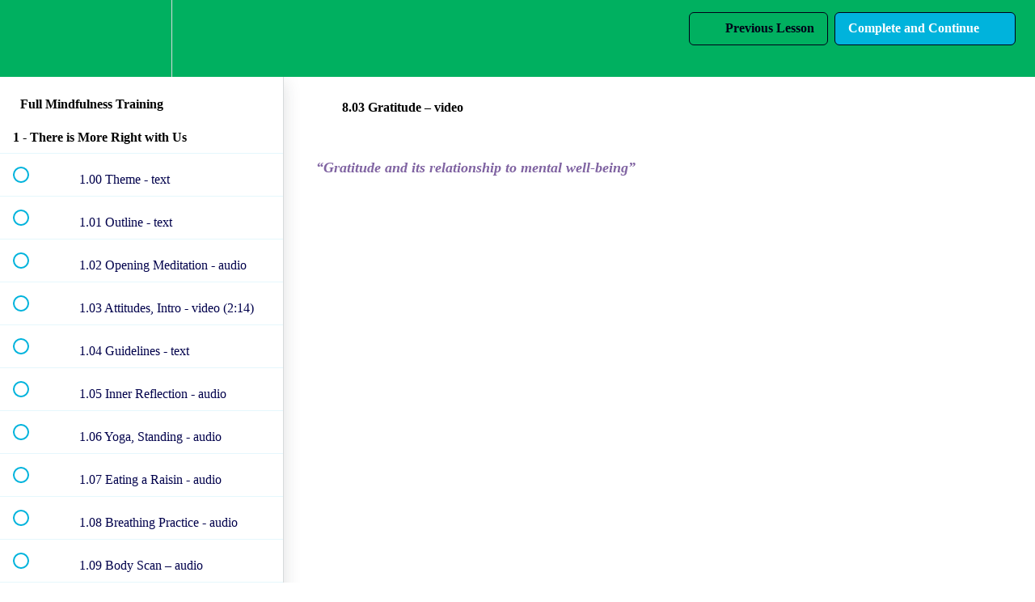

--- FILE ---
content_type: text/html; charset=utf-8
request_url: https://mindfulness-training.teachable.com/courses/mindfulness-training-dsp/lectures/3874628
body_size: 36123
content:
<!DOCTYPE html>
<html>
  <head>
    <script src="https://releases.transloadit.com/uppy/v4.18.0/uppy.min.js"></script><link rel="stylesheet" href="https://releases.transloadit.com/uppy/v4.18.0/uppy.min.css" />
    <link href='' rel='icon' type='image/png'>

<link href='' rel='apple-touch-icon' type='image/png'>

<link href='' rel='apple-touch-icon' type='image/png'>

<link href='https://static-media.hotmart.com/qhaEm-fvHAeEyUKnpv3incENQxs=/320x345/https://uploads.teachablecdn.com/attachments/IYHnCdDqQCqIndWkP2tn_mbsr-inner-peace-02+%282%29.jpg' rel='apple-touch-startup-image' type='image/png'>

<link href='https://static-media.hotmart.com/P_vjBy4nL5laSo5IBBUs-gmZtfk=/640x690/https://uploads.teachablecdn.com/attachments/IYHnCdDqQCqIndWkP2tn_mbsr-inner-peace-02+%282%29.jpg' rel='apple-touch-startup-image' type='image/png'>

<meta name='apple-mobile-web-app-capable' content='yes' />
<meta charset="UTF-8">
<meta name="csrf-param" content="authenticity_token" />
<meta name="csrf-token" content="l1cvVMo9PnY__1bg1_TudYdZaaiBAMfQyJ62_SpkhkNj3uKeuI1c1isoeVXse2i7BsLI962yXsVH7ufGcQIngg" />
<link rel="stylesheet" href="https://fedora.teachablecdn.com/assets/bootstrap-748e653be2be27c8e709ced95eab64a05c870fcc9544b56e33dfe1a9a539317d.css" data-turbolinks-track="true" /><link href="https://teachable-themeable.learning.teachable.com/themecss/production/base.css?_=75c9e1a029e9&amp;brand_course_heading=%23ffffff&amp;brand_heading=%2300b060&amp;brand_homepage_heading=%2300b060&amp;brand_navbar_fixed_text=%23000018&amp;brand_navbar_text=%23000018&amp;brand_primary=%2300b060&amp;brand_secondary=%2300b3dc&amp;brand_text=%23000018&amp;font=OpenSans&amp;logged_out_homepage_background_image_overlay=0.0&amp;logged_out_homepage_background_image_url=https%3A%2F%2Fuploads.teachablecdn.com%2Fattachments%2FIYHnCdDqQCqIndWkP2tn_mbsr-inner-peace-02%2B%25282%2529.jpg" rel="stylesheet" data-turbolinks-track="true"></link>
<title>8.03 Gratitude – video | Mindfulness Training</title>
<meta name="description" content="Original Mindfulness-Based Stress Reduction (M.B.S.R.) training program.">
<link rel="canonical" href="https://mindfulness-training.teachable.com/courses/245689/lectures/3874628">
<meta property="og:description" content="Original Mindfulness-Based Stress Reduction (M.B.S.R.) training program.">
<meta property="og:image" content="https://uploads.teachablecdn.com/attachments/sspw8c6qSbKi4oEEIIIE_0-ta-intro-slides+2.png">
<meta property="og:title" content="8.03 Gratitude – video">
<meta property="og:type" content="website">
<meta property="og:url" content="https://mindfulness-training.teachable.com/courses/245689/lectures/3874628">
<meta name="brand_video_player_color" content="#00b060">
<meta name="site_title" content="Mindfulness Training">
<style></style>
<script src='//fast.wistia.com/assets/external/E-v1.js'></script>
<script
  src='https://www.recaptcha.net/recaptcha/api.js'
  async
  defer></script>



      <meta name="asset_host" content="https://fedora.teachablecdn.com">
     <script>
  (function () {
    const origCreateElement = Document.prototype.createElement;
    Document.prototype.createElement = function () {
      const el = origCreateElement.apply(this, arguments);
      if (arguments[0].toLowerCase() === "video") {
        const observer = new MutationObserver(() => {
          if (
            el.src &&
            el.src.startsWith("data:video") &&
            el.autoplay &&
            el.style.display === "none"
          ) {
            el.removeAttribute("autoplay");
            el.autoplay = false;
            el.style.display = "none";
            observer.disconnect();
          }
        });
        observer.observe(el, {
          attributes: true,
          attributeFilter: ["src", "autoplay", "style"],
        });
      }
      return el;
    };
  })();
</script>
<script src="https://fedora.teachablecdn.com/packs/student-globals--1463f1f1bdf1bb9a431c.js"></script><script src="https://fedora.teachablecdn.com/packs/student-legacy--38db0977d3748059802d.js"></script><script src="https://fedora.teachablecdn.com/packs/student--e4ea9b8f25228072afe8.js"></script>
<meta id='iris-url' data-iris-url=https://eventable.internal.teachable.com />
<script type="text/javascript">
  window.heap=window.heap||[],heap.load=function(e,t){window.heap.appid=e,window.heap.config=t=t||{};var r=document.createElement("script");r.type="text/javascript",r.async=!0,r.src="https://cdn.heapanalytics.com/js/heap-"+e+".js";var a=document.getElementsByTagName("script")[0];a.parentNode.insertBefore(r,a);for(var n=function(e){return function(){heap.push([e].concat(Array.prototype.slice.call(arguments,0)))}},p=["addEventProperties","addUserProperties","clearEventProperties","identify","resetIdentity","removeEventProperty","setEventProperties","track","unsetEventProperty"],o=0;o<p.length;o++)heap[p[o]]=n(p[o])},heap.load("318805607");
  window.heapShouldTrackUser = true;
</script>


<script type="text/javascript">
  var _user_id = ''; // Set to the user's ID, username, or email address, or '' if not yet known.
  var _session_id = 'd7be0975502eb7de2514f77b1c1232a9'; // Set to a unique session ID for the visitor's current browsing session.

  var _sift = window._sift = window._sift || [];
  _sift.push(['_setAccount', '2e541754ec']);
  _sift.push(['_setUserId', _user_id]);
  _sift.push(['_setSessionId', _session_id]);
  _sift.push(['_trackPageview']);

  (function() {
    function ls() {
      var e = document.createElement('script');
      e.src = 'https://cdn.sift.com/s.js';
      document.body.appendChild(e);
    }
    if (window.attachEvent) {
      window.attachEvent('onload', ls);
    } else {
      window.addEventListener('load', ls, false);
    }
  })();
</script>





<!-- Google tag (gtag.js) -->
<script async src="https://www.googletagmanager.com/gtag/js?id=G-SL8LSCXHSV"></script>
<script>
  window.dataLayer = window.dataLayer || [];
  function gtag(){dataLayer.push(arguments);}
  gtag('js', new Date());

  gtag('config', 'G-SL8LSCXHSV', {
    'user_id': '',
    'school_id': '172288',
    'school_domain': 'mindfulness-training.teachable.com'
  });
</script>

<script async>(function(s,u,m,o,j,v){j=u.createElement(m);v=u.getElementsByTagName(m)[0];j.async=1;j.src=o;j.dataset.sumoSiteId='bea4e181b5f589102c363d716ccdb2cd72536848e5c5a7bc92322647238bddd5';v.parentNode.insertBefore(j,v)})(window,document,'script','//load.sumo.com/');</script>


<meta http-equiv="X-UA-Compatible" content="IE=edge">
<script type="text/javascript">window.NREUM||(NREUM={});NREUM.info={"beacon":"bam.nr-data.net","errorBeacon":"bam.nr-data.net","licenseKey":"NRBR-08e3a2ada38dc55a529","applicationID":"1065060701","transactionName":"dAxdTUFZXVQEQh0JAFQXRktWRR5LCV9F","queueTime":0,"applicationTime":320,"agent":""}</script>
<script type="text/javascript">(window.NREUM||(NREUM={})).init={privacy:{cookies_enabled:true},ajax:{deny_list:["bam.nr-data.net"]},feature_flags:["soft_nav"],distributed_tracing:{enabled:true}};(window.NREUM||(NREUM={})).loader_config={agentID:"1103368432",accountID:"4102727",trustKey:"27503",xpid:"UAcHU1FRDxABVFdXBwcHUVQA",licenseKey:"NRBR-08e3a2ada38dc55a529",applicationID:"1065060701",browserID:"1103368432"};;/*! For license information please see nr-loader-spa-1.308.0.min.js.LICENSE.txt */
(()=>{var e,t,r={384:(e,t,r)=>{"use strict";r.d(t,{NT:()=>a,US:()=>u,Zm:()=>o,bQ:()=>d,dV:()=>c,pV:()=>l});var n=r(6154),i=r(1863),s=r(1910);const a={beacon:"bam.nr-data.net",errorBeacon:"bam.nr-data.net"};function o(){return n.gm.NREUM||(n.gm.NREUM={}),void 0===n.gm.newrelic&&(n.gm.newrelic=n.gm.NREUM),n.gm.NREUM}function c(){let e=o();return e.o||(e.o={ST:n.gm.setTimeout,SI:n.gm.setImmediate||n.gm.setInterval,CT:n.gm.clearTimeout,XHR:n.gm.XMLHttpRequest,REQ:n.gm.Request,EV:n.gm.Event,PR:n.gm.Promise,MO:n.gm.MutationObserver,FETCH:n.gm.fetch,WS:n.gm.WebSocket},(0,s.i)(...Object.values(e.o))),e}function d(e,t){let r=o();r.initializedAgents??={},t.initializedAt={ms:(0,i.t)(),date:new Date},r.initializedAgents[e]=t}function u(e,t){o()[e]=t}function l(){return function(){let e=o();const t=e.info||{};e.info={beacon:a.beacon,errorBeacon:a.errorBeacon,...t}}(),function(){let e=o();const t=e.init||{};e.init={...t}}(),c(),function(){let e=o();const t=e.loader_config||{};e.loader_config={...t}}(),o()}},782:(e,t,r)=>{"use strict";r.d(t,{T:()=>n});const n=r(860).K7.pageViewTiming},860:(e,t,r)=>{"use strict";r.d(t,{$J:()=>u,K7:()=>c,P3:()=>d,XX:()=>i,Yy:()=>o,df:()=>s,qY:()=>n,v4:()=>a});const n="events",i="jserrors",s="browser/blobs",a="rum",o="browser/logs",c={ajax:"ajax",genericEvents:"generic_events",jserrors:i,logging:"logging",metrics:"metrics",pageAction:"page_action",pageViewEvent:"page_view_event",pageViewTiming:"page_view_timing",sessionReplay:"session_replay",sessionTrace:"session_trace",softNav:"soft_navigations",spa:"spa"},d={[c.pageViewEvent]:1,[c.pageViewTiming]:2,[c.metrics]:3,[c.jserrors]:4,[c.spa]:5,[c.ajax]:6,[c.sessionTrace]:7,[c.softNav]:8,[c.sessionReplay]:9,[c.logging]:10,[c.genericEvents]:11},u={[c.pageViewEvent]:a,[c.pageViewTiming]:n,[c.ajax]:n,[c.spa]:n,[c.softNav]:n,[c.metrics]:i,[c.jserrors]:i,[c.sessionTrace]:s,[c.sessionReplay]:s,[c.logging]:o,[c.genericEvents]:"ins"}},944:(e,t,r)=>{"use strict";r.d(t,{R:()=>i});var n=r(3241);function i(e,t){"function"==typeof console.debug&&(console.debug("New Relic Warning: https://github.com/newrelic/newrelic-browser-agent/blob/main/docs/warning-codes.md#".concat(e),t),(0,n.W)({agentIdentifier:null,drained:null,type:"data",name:"warn",feature:"warn",data:{code:e,secondary:t}}))}},993:(e,t,r)=>{"use strict";r.d(t,{A$:()=>s,ET:()=>a,TZ:()=>o,p_:()=>i});var n=r(860);const i={ERROR:"ERROR",WARN:"WARN",INFO:"INFO",DEBUG:"DEBUG",TRACE:"TRACE"},s={OFF:0,ERROR:1,WARN:2,INFO:3,DEBUG:4,TRACE:5},a="log",o=n.K7.logging},1541:(e,t,r)=>{"use strict";r.d(t,{U:()=>i,f:()=>n});const n={MFE:"MFE",BA:"BA"};function i(e,t){if(2!==t?.harvestEndpointVersion)return{};const r=t.agentRef.runtime.appMetadata.agents[0].entityGuid;return e?{"source.id":e.id,"source.name":e.name,"source.type":e.type,"parent.id":e.parent?.id||r,"parent.type":e.parent?.type||n.BA}:{"entity.guid":r,appId:t.agentRef.info.applicationID}}},1687:(e,t,r)=>{"use strict";r.d(t,{Ak:()=>d,Ze:()=>h,x3:()=>u});var n=r(3241),i=r(7836),s=r(3606),a=r(860),o=r(2646);const c={};function d(e,t){const r={staged:!1,priority:a.P3[t]||0};l(e),c[e].get(t)||c[e].set(t,r)}function u(e,t){e&&c[e]&&(c[e].get(t)&&c[e].delete(t),p(e,t,!1),c[e].size&&f(e))}function l(e){if(!e)throw new Error("agentIdentifier required");c[e]||(c[e]=new Map)}function h(e="",t="feature",r=!1){if(l(e),!e||!c[e].get(t)||r)return p(e,t);c[e].get(t).staged=!0,f(e)}function f(e){const t=Array.from(c[e]);t.every(([e,t])=>t.staged)&&(t.sort((e,t)=>e[1].priority-t[1].priority),t.forEach(([t])=>{c[e].delete(t),p(e,t)}))}function p(e,t,r=!0){const a=e?i.ee.get(e):i.ee,c=s.i.handlers;if(!a.aborted&&a.backlog&&c){if((0,n.W)({agentIdentifier:e,type:"lifecycle",name:"drain",feature:t}),r){const e=a.backlog[t],r=c[t];if(r){for(let t=0;e&&t<e.length;++t)g(e[t],r);Object.entries(r).forEach(([e,t])=>{Object.values(t||{}).forEach(t=>{t[0]?.on&&t[0]?.context()instanceof o.y&&t[0].on(e,t[1])})})}}a.isolatedBacklog||delete c[t],a.backlog[t]=null,a.emit("drain-"+t,[])}}function g(e,t){var r=e[1];Object.values(t[r]||{}).forEach(t=>{var r=e[0];if(t[0]===r){var n=t[1],i=e[3],s=e[2];n.apply(i,s)}})}},1738:(e,t,r)=>{"use strict";r.d(t,{U:()=>f,Y:()=>h});var n=r(3241),i=r(9908),s=r(1863),a=r(944),o=r(5701),c=r(3969),d=r(8362),u=r(860),l=r(4261);function h(e,t,r,s){const h=s||r;!h||h[e]&&h[e]!==d.d.prototype[e]||(h[e]=function(){(0,i.p)(c.xV,["API/"+e+"/called"],void 0,u.K7.metrics,r.ee),(0,n.W)({agentIdentifier:r.agentIdentifier,drained:!!o.B?.[r.agentIdentifier],type:"data",name:"api",feature:l.Pl+e,data:{}});try{return t.apply(this,arguments)}catch(e){(0,a.R)(23,e)}})}function f(e,t,r,n,a){const o=e.info;null===r?delete o.jsAttributes[t]:o.jsAttributes[t]=r,(a||null===r)&&(0,i.p)(l.Pl+n,[(0,s.t)(),t,r],void 0,"session",e.ee)}},1741:(e,t,r)=>{"use strict";r.d(t,{W:()=>s});var n=r(944),i=r(4261);class s{#e(e,...t){if(this[e]!==s.prototype[e])return this[e](...t);(0,n.R)(35,e)}addPageAction(e,t){return this.#e(i.hG,e,t)}register(e){return this.#e(i.eY,e)}recordCustomEvent(e,t){return this.#e(i.fF,e,t)}setPageViewName(e,t){return this.#e(i.Fw,e,t)}setCustomAttribute(e,t,r){return this.#e(i.cD,e,t,r)}noticeError(e,t){return this.#e(i.o5,e,t)}setUserId(e,t=!1){return this.#e(i.Dl,e,t)}setApplicationVersion(e){return this.#e(i.nb,e)}setErrorHandler(e){return this.#e(i.bt,e)}addRelease(e,t){return this.#e(i.k6,e,t)}log(e,t){return this.#e(i.$9,e,t)}start(){return this.#e(i.d3)}finished(e){return this.#e(i.BL,e)}recordReplay(){return this.#e(i.CH)}pauseReplay(){return this.#e(i.Tb)}addToTrace(e){return this.#e(i.U2,e)}setCurrentRouteName(e){return this.#e(i.PA,e)}interaction(e){return this.#e(i.dT,e)}wrapLogger(e,t,r){return this.#e(i.Wb,e,t,r)}measure(e,t){return this.#e(i.V1,e,t)}consent(e){return this.#e(i.Pv,e)}}},1863:(e,t,r)=>{"use strict";function n(){return Math.floor(performance.now())}r.d(t,{t:()=>n})},1910:(e,t,r)=>{"use strict";r.d(t,{i:()=>s});var n=r(944);const i=new Map;function s(...e){return e.every(e=>{if(i.has(e))return i.get(e);const t="function"==typeof e?e.toString():"",r=t.includes("[native code]"),s=t.includes("nrWrapper");return r||s||(0,n.R)(64,e?.name||t),i.set(e,r),r})}},2555:(e,t,r)=>{"use strict";r.d(t,{D:()=>o,f:()=>a});var n=r(384),i=r(8122);const s={beacon:n.NT.beacon,errorBeacon:n.NT.errorBeacon,licenseKey:void 0,applicationID:void 0,sa:void 0,queueTime:void 0,applicationTime:void 0,ttGuid:void 0,user:void 0,account:void 0,product:void 0,extra:void 0,jsAttributes:{},userAttributes:void 0,atts:void 0,transactionName:void 0,tNamePlain:void 0};function a(e){try{return!!e.licenseKey&&!!e.errorBeacon&&!!e.applicationID}catch(e){return!1}}const o=e=>(0,i.a)(e,s)},2614:(e,t,r)=>{"use strict";r.d(t,{BB:()=>a,H3:()=>n,g:()=>d,iL:()=>c,tS:()=>o,uh:()=>i,wk:()=>s});const n="NRBA",i="SESSION",s=144e5,a=18e5,o={STARTED:"session-started",PAUSE:"session-pause",RESET:"session-reset",RESUME:"session-resume",UPDATE:"session-update"},c={SAME_TAB:"same-tab",CROSS_TAB:"cross-tab"},d={OFF:0,FULL:1,ERROR:2}},2646:(e,t,r)=>{"use strict";r.d(t,{y:()=>n});class n{constructor(e){this.contextId=e}}},2843:(e,t,r)=>{"use strict";r.d(t,{G:()=>s,u:()=>i});var n=r(3878);function i(e,t=!1,r,i){(0,n.DD)("visibilitychange",function(){if(t)return void("hidden"===document.visibilityState&&e());e(document.visibilityState)},r,i)}function s(e,t,r){(0,n.sp)("pagehide",e,t,r)}},3241:(e,t,r)=>{"use strict";r.d(t,{W:()=>s});var n=r(6154);const i="newrelic";function s(e={}){try{n.gm.dispatchEvent(new CustomEvent(i,{detail:e}))}catch(e){}}},3304:(e,t,r)=>{"use strict";r.d(t,{A:()=>s});var n=r(7836);const i=()=>{const e=new WeakSet;return(t,r)=>{if("object"==typeof r&&null!==r){if(e.has(r))return;e.add(r)}return r}};function s(e){try{return JSON.stringify(e,i())??""}catch(e){try{n.ee.emit("internal-error",[e])}catch(e){}return""}}},3333:(e,t,r)=>{"use strict";r.d(t,{$v:()=>u,TZ:()=>n,Xh:()=>c,Zp:()=>i,kd:()=>d,mq:()=>o,nf:()=>a,qN:()=>s});const n=r(860).K7.genericEvents,i=["auxclick","click","copy","keydown","paste","scrollend"],s=["focus","blur"],a=4,o=1e3,c=2e3,d=["PageAction","UserAction","BrowserPerformance"],u={RESOURCES:"experimental.resources",REGISTER:"register"}},3434:(e,t,r)=>{"use strict";r.d(t,{Jt:()=>s,YM:()=>d});var n=r(7836),i=r(5607);const s="nr@original:".concat(i.W),a=50;var o=Object.prototype.hasOwnProperty,c=!1;function d(e,t){return e||(e=n.ee),r.inPlace=function(e,t,n,i,s){n||(n="");const a="-"===n.charAt(0);for(let o=0;o<t.length;o++){const c=t[o],d=e[c];l(d)||(e[c]=r(d,a?c+n:n,i,c,s))}},r.flag=s,r;function r(t,r,n,c,d){return l(t)?t:(r||(r=""),nrWrapper[s]=t,function(e,t,r){if(Object.defineProperty&&Object.keys)try{return Object.keys(e).forEach(function(r){Object.defineProperty(t,r,{get:function(){return e[r]},set:function(t){return e[r]=t,t}})}),t}catch(e){u([e],r)}for(var n in e)o.call(e,n)&&(t[n]=e[n])}(t,nrWrapper,e),nrWrapper);function nrWrapper(){var s,o,l,h;let f;try{o=this,s=[...arguments],l="function"==typeof n?n(s,o):n||{}}catch(t){u([t,"",[s,o,c],l],e)}i(r+"start",[s,o,c],l,d);const p=performance.now();let g;try{return h=t.apply(o,s),g=performance.now(),h}catch(e){throw g=performance.now(),i(r+"err",[s,o,e],l,d),f=e,f}finally{const e=g-p,t={start:p,end:g,duration:e,isLongTask:e>=a,methodName:c,thrownError:f};t.isLongTask&&i("long-task",[t,o],l,d),i(r+"end",[s,o,h],l,d)}}}function i(r,n,i,s){if(!c||t){var a=c;c=!0;try{e.emit(r,n,i,t,s)}catch(t){u([t,r,n,i],e)}c=a}}}function u(e,t){t||(t=n.ee);try{t.emit("internal-error",e)}catch(e){}}function l(e){return!(e&&"function"==typeof e&&e.apply&&!e[s])}},3606:(e,t,r)=>{"use strict";r.d(t,{i:()=>s});var n=r(9908);s.on=a;var i=s.handlers={};function s(e,t,r,s){a(s||n.d,i,e,t,r)}function a(e,t,r,i,s){s||(s="feature"),e||(e=n.d);var a=t[s]=t[s]||{};(a[r]=a[r]||[]).push([e,i])}},3738:(e,t,r)=>{"use strict";r.d(t,{He:()=>i,Kp:()=>o,Lc:()=>d,Rz:()=>u,TZ:()=>n,bD:()=>s,d3:()=>a,jx:()=>l,sl:()=>h,uP:()=>c});const n=r(860).K7.sessionTrace,i="bstResource",s="resource",a="-start",o="-end",c="fn"+a,d="fn"+o,u="pushState",l=1e3,h=3e4},3785:(e,t,r)=>{"use strict";r.d(t,{R:()=>c,b:()=>d});var n=r(9908),i=r(1863),s=r(860),a=r(3969),o=r(993);function c(e,t,r={},c=o.p_.INFO,d=!0,u,l=(0,i.t)()){(0,n.p)(a.xV,["API/logging/".concat(c.toLowerCase(),"/called")],void 0,s.K7.metrics,e),(0,n.p)(o.ET,[l,t,r,c,d,u],void 0,s.K7.logging,e)}function d(e){return"string"==typeof e&&Object.values(o.p_).some(t=>t===e.toUpperCase().trim())}},3878:(e,t,r)=>{"use strict";function n(e,t){return{capture:e,passive:!1,signal:t}}function i(e,t,r=!1,i){window.addEventListener(e,t,n(r,i))}function s(e,t,r=!1,i){document.addEventListener(e,t,n(r,i))}r.d(t,{DD:()=>s,jT:()=>n,sp:()=>i})},3962:(e,t,r)=>{"use strict";r.d(t,{AM:()=>a,O2:()=>l,OV:()=>s,Qu:()=>h,TZ:()=>c,ih:()=>f,pP:()=>o,t1:()=>u,tC:()=>i,wD:()=>d});var n=r(860);const i=["click","keydown","submit"],s="popstate",a="api",o="initialPageLoad",c=n.K7.softNav,d=5e3,u=500,l={INITIAL_PAGE_LOAD:"",ROUTE_CHANGE:1,UNSPECIFIED:2},h={INTERACTION:1,AJAX:2,CUSTOM_END:3,CUSTOM_TRACER:4},f={IP:"in progress",PF:"pending finish",FIN:"finished",CAN:"cancelled"}},3969:(e,t,r)=>{"use strict";r.d(t,{TZ:()=>n,XG:()=>o,rs:()=>i,xV:()=>a,z_:()=>s});const n=r(860).K7.metrics,i="sm",s="cm",a="storeSupportabilityMetrics",o="storeEventMetrics"},4234:(e,t,r)=>{"use strict";r.d(t,{W:()=>s});var n=r(7836),i=r(1687);class s{constructor(e,t){this.agentIdentifier=e,this.ee=n.ee.get(e),this.featureName=t,this.blocked=!1}deregisterDrain(){(0,i.x3)(this.agentIdentifier,this.featureName)}}},4261:(e,t,r)=>{"use strict";r.d(t,{$9:()=>u,BL:()=>c,CH:()=>p,Dl:()=>R,Fw:()=>w,PA:()=>v,Pl:()=>n,Pv:()=>A,Tb:()=>h,U2:()=>a,V1:()=>E,Wb:()=>T,bt:()=>y,cD:()=>b,d3:()=>x,dT:()=>d,eY:()=>g,fF:()=>f,hG:()=>s,hw:()=>i,k6:()=>o,nb:()=>m,o5:()=>l});const n="api-",i=n+"ixn-",s="addPageAction",a="addToTrace",o="addRelease",c="finished",d="interaction",u="log",l="noticeError",h="pauseReplay",f="recordCustomEvent",p="recordReplay",g="register",m="setApplicationVersion",v="setCurrentRouteName",b="setCustomAttribute",y="setErrorHandler",w="setPageViewName",R="setUserId",x="start",T="wrapLogger",E="measure",A="consent"},5205:(e,t,r)=>{"use strict";r.d(t,{j:()=>S});var n=r(384),i=r(1741);var s=r(2555),a=r(3333);const o=e=>{if(!e||"string"!=typeof e)return!1;try{document.createDocumentFragment().querySelector(e)}catch{return!1}return!0};var c=r(2614),d=r(944),u=r(8122);const l="[data-nr-mask]",h=e=>(0,u.a)(e,(()=>{const e={feature_flags:[],experimental:{allow_registered_children:!1,resources:!1},mask_selector:"*",block_selector:"[data-nr-block]",mask_input_options:{color:!1,date:!1,"datetime-local":!1,email:!1,month:!1,number:!1,range:!1,search:!1,tel:!1,text:!1,time:!1,url:!1,week:!1,textarea:!1,select:!1,password:!0}};return{ajax:{deny_list:void 0,block_internal:!0,enabled:!0,autoStart:!0},api:{get allow_registered_children(){return e.feature_flags.includes(a.$v.REGISTER)||e.experimental.allow_registered_children},set allow_registered_children(t){e.experimental.allow_registered_children=t},duplicate_registered_data:!1},browser_consent_mode:{enabled:!1},distributed_tracing:{enabled:void 0,exclude_newrelic_header:void 0,cors_use_newrelic_header:void 0,cors_use_tracecontext_headers:void 0,allowed_origins:void 0},get feature_flags(){return e.feature_flags},set feature_flags(t){e.feature_flags=t},generic_events:{enabled:!0,autoStart:!0},harvest:{interval:30},jserrors:{enabled:!0,autoStart:!0},logging:{enabled:!0,autoStart:!0},metrics:{enabled:!0,autoStart:!0},obfuscate:void 0,page_action:{enabled:!0},page_view_event:{enabled:!0,autoStart:!0},page_view_timing:{enabled:!0,autoStart:!0},performance:{capture_marks:!1,capture_measures:!1,capture_detail:!0,resources:{get enabled(){return e.feature_flags.includes(a.$v.RESOURCES)||e.experimental.resources},set enabled(t){e.experimental.resources=t},asset_types:[],first_party_domains:[],ignore_newrelic:!0}},privacy:{cookies_enabled:!0},proxy:{assets:void 0,beacon:void 0},session:{expiresMs:c.wk,inactiveMs:c.BB},session_replay:{autoStart:!0,enabled:!1,preload:!1,sampling_rate:10,error_sampling_rate:100,collect_fonts:!1,inline_images:!1,fix_stylesheets:!0,mask_all_inputs:!0,get mask_text_selector(){return e.mask_selector},set mask_text_selector(t){o(t)?e.mask_selector="".concat(t,",").concat(l):""===t||null===t?e.mask_selector=l:(0,d.R)(5,t)},get block_class(){return"nr-block"},get ignore_class(){return"nr-ignore"},get mask_text_class(){return"nr-mask"},get block_selector(){return e.block_selector},set block_selector(t){o(t)?e.block_selector+=",".concat(t):""!==t&&(0,d.R)(6,t)},get mask_input_options(){return e.mask_input_options},set mask_input_options(t){t&&"object"==typeof t?e.mask_input_options={...t,password:!0}:(0,d.R)(7,t)}},session_trace:{enabled:!0,autoStart:!0},soft_navigations:{enabled:!0,autoStart:!0},spa:{enabled:!0,autoStart:!0},ssl:void 0,user_actions:{enabled:!0,elementAttributes:["id","className","tagName","type"]}}})());var f=r(6154),p=r(9324);let g=0;const m={buildEnv:p.F3,distMethod:p.Xs,version:p.xv,originTime:f.WN},v={consented:!1},b={appMetadata:{},get consented(){return this.session?.state?.consent||v.consented},set consented(e){v.consented=e},customTransaction:void 0,denyList:void 0,disabled:!1,harvester:void 0,isolatedBacklog:!1,isRecording:!1,loaderType:void 0,maxBytes:3e4,obfuscator:void 0,onerror:void 0,ptid:void 0,releaseIds:{},session:void 0,timeKeeper:void 0,registeredEntities:[],jsAttributesMetadata:{bytes:0},get harvestCount(){return++g}},y=e=>{const t=(0,u.a)(e,b),r=Object.keys(m).reduce((e,t)=>(e[t]={value:m[t],writable:!1,configurable:!0,enumerable:!0},e),{});return Object.defineProperties(t,r)};var w=r(5701);const R=e=>{const t=e.startsWith("http");e+="/",r.p=t?e:"https://"+e};var x=r(7836),T=r(3241);const E={accountID:void 0,trustKey:void 0,agentID:void 0,licenseKey:void 0,applicationID:void 0,xpid:void 0},A=e=>(0,u.a)(e,E),_=new Set;function S(e,t={},r,a){let{init:o,info:c,loader_config:d,runtime:u={},exposed:l=!0}=t;if(!c){const e=(0,n.pV)();o=e.init,c=e.info,d=e.loader_config}e.init=h(o||{}),e.loader_config=A(d||{}),c.jsAttributes??={},f.bv&&(c.jsAttributes.isWorker=!0),e.info=(0,s.D)(c);const p=e.init,g=[c.beacon,c.errorBeacon];_.has(e.agentIdentifier)||(p.proxy.assets&&(R(p.proxy.assets),g.push(p.proxy.assets)),p.proxy.beacon&&g.push(p.proxy.beacon),e.beacons=[...g],function(e){const t=(0,n.pV)();Object.getOwnPropertyNames(i.W.prototype).forEach(r=>{const n=i.W.prototype[r];if("function"!=typeof n||"constructor"===n)return;let s=t[r];e[r]&&!1!==e.exposed&&"micro-agent"!==e.runtime?.loaderType&&(t[r]=(...t)=>{const n=e[r](...t);return s?s(...t):n})})}(e),(0,n.US)("activatedFeatures",w.B)),u.denyList=[...p.ajax.deny_list||[],...p.ajax.block_internal?g:[]],u.ptid=e.agentIdentifier,u.loaderType=r,e.runtime=y(u),_.has(e.agentIdentifier)||(e.ee=x.ee.get(e.agentIdentifier),e.exposed=l,(0,T.W)({agentIdentifier:e.agentIdentifier,drained:!!w.B?.[e.agentIdentifier],type:"lifecycle",name:"initialize",feature:void 0,data:e.config})),_.add(e.agentIdentifier)}},5270:(e,t,r)=>{"use strict";r.d(t,{Aw:()=>a,SR:()=>s,rF:()=>o});var n=r(384),i=r(7767);function s(e){return!!(0,n.dV)().o.MO&&(0,i.V)(e)&&!0===e?.session_trace.enabled}function a(e){return!0===e?.session_replay.preload&&s(e)}function o(e,t){try{if("string"==typeof t?.type){if("password"===t.type.toLowerCase())return"*".repeat(e?.length||0);if(void 0!==t?.dataset?.nrUnmask||t?.classList?.contains("nr-unmask"))return e}}catch(e){}return"string"==typeof e?e.replace(/[\S]/g,"*"):"*".repeat(e?.length||0)}},5289:(e,t,r)=>{"use strict";r.d(t,{GG:()=>a,Qr:()=>c,sB:()=>o});var n=r(3878),i=r(6389);function s(){return"undefined"==typeof document||"complete"===document.readyState}function a(e,t){if(s())return e();const r=(0,i.J)(e),a=setInterval(()=>{s()&&(clearInterval(a),r())},500);(0,n.sp)("load",r,t)}function o(e){if(s())return e();(0,n.DD)("DOMContentLoaded",e)}function c(e){if(s())return e();(0,n.sp)("popstate",e)}},5607:(e,t,r)=>{"use strict";r.d(t,{W:()=>n});const n=(0,r(9566).bz)()},5701:(e,t,r)=>{"use strict";r.d(t,{B:()=>s,t:()=>a});var n=r(3241);const i=new Set,s={};function a(e,t){const r=t.agentIdentifier;s[r]??={},e&&"object"==typeof e&&(i.has(r)||(t.ee.emit("rumresp",[e]),s[r]=e,i.add(r),(0,n.W)({agentIdentifier:r,loaded:!0,drained:!0,type:"lifecycle",name:"load",feature:void 0,data:e})))}},6154:(e,t,r)=>{"use strict";r.d(t,{OF:()=>d,RI:()=>i,WN:()=>h,bv:()=>s,eN:()=>f,gm:()=>a,lR:()=>l,m:()=>c,mw:()=>o,sb:()=>u});var n=r(1863);const i="undefined"!=typeof window&&!!window.document,s="undefined"!=typeof WorkerGlobalScope&&("undefined"!=typeof self&&self instanceof WorkerGlobalScope&&self.navigator instanceof WorkerNavigator||"undefined"!=typeof globalThis&&globalThis instanceof WorkerGlobalScope&&globalThis.navigator instanceof WorkerNavigator),a=i?window:"undefined"!=typeof WorkerGlobalScope&&("undefined"!=typeof self&&self instanceof WorkerGlobalScope&&self||"undefined"!=typeof globalThis&&globalThis instanceof WorkerGlobalScope&&globalThis),o=Boolean("hidden"===a?.document?.visibilityState),c=""+a?.location,d=/iPad|iPhone|iPod/.test(a.navigator?.userAgent),u=d&&"undefined"==typeof SharedWorker,l=(()=>{const e=a.navigator?.userAgent?.match(/Firefox[/\s](\d+\.\d+)/);return Array.isArray(e)&&e.length>=2?+e[1]:0})(),h=Date.now()-(0,n.t)(),f=()=>"undefined"!=typeof PerformanceNavigationTiming&&a?.performance?.getEntriesByType("navigation")?.[0]?.responseStart},6344:(e,t,r)=>{"use strict";r.d(t,{BB:()=>u,Qb:()=>l,TZ:()=>i,Ug:()=>a,Vh:()=>s,_s:()=>o,bc:()=>d,yP:()=>c});var n=r(2614);const i=r(860).K7.sessionReplay,s="errorDuringReplay",a=.12,o={DomContentLoaded:0,Load:1,FullSnapshot:2,IncrementalSnapshot:3,Meta:4,Custom:5},c={[n.g.ERROR]:15e3,[n.g.FULL]:3e5,[n.g.OFF]:0},d={RESET:{message:"Session was reset",sm:"Reset"},IMPORT:{message:"Recorder failed to import",sm:"Import"},TOO_MANY:{message:"429: Too Many Requests",sm:"Too-Many"},TOO_BIG:{message:"Payload was too large",sm:"Too-Big"},CROSS_TAB:{message:"Session Entity was set to OFF on another tab",sm:"Cross-Tab"},ENTITLEMENTS:{message:"Session Replay is not allowed and will not be started",sm:"Entitlement"}},u=5e3,l={API:"api",RESUME:"resume",SWITCH_TO_FULL:"switchToFull",INITIALIZE:"initialize",PRELOAD:"preload"}},6389:(e,t,r)=>{"use strict";function n(e,t=500,r={}){const n=r?.leading||!1;let i;return(...r)=>{n&&void 0===i&&(e.apply(this,r),i=setTimeout(()=>{i=clearTimeout(i)},t)),n||(clearTimeout(i),i=setTimeout(()=>{e.apply(this,r)},t))}}function i(e){let t=!1;return(...r)=>{t||(t=!0,e.apply(this,r))}}r.d(t,{J:()=>i,s:()=>n})},6630:(e,t,r)=>{"use strict";r.d(t,{T:()=>n});const n=r(860).K7.pageViewEvent},6774:(e,t,r)=>{"use strict";r.d(t,{T:()=>n});const n=r(860).K7.jserrors},7295:(e,t,r)=>{"use strict";r.d(t,{Xv:()=>a,gX:()=>i,iW:()=>s});var n=[];function i(e){if(!e||s(e))return!1;if(0===n.length)return!0;if("*"===n[0].hostname)return!1;for(var t=0;t<n.length;t++){var r=n[t];if(r.hostname.test(e.hostname)&&r.pathname.test(e.pathname))return!1}return!0}function s(e){return void 0===e.hostname}function a(e){if(n=[],e&&e.length)for(var t=0;t<e.length;t++){let r=e[t];if(!r)continue;if("*"===r)return void(n=[{hostname:"*"}]);0===r.indexOf("http://")?r=r.substring(7):0===r.indexOf("https://")&&(r=r.substring(8));const i=r.indexOf("/");let s,a;i>0?(s=r.substring(0,i),a=r.substring(i)):(s=r,a="*");let[c]=s.split(":");n.push({hostname:o(c),pathname:o(a,!0)})}}function o(e,t=!1){const r=e.replace(/[.+?^${}()|[\]\\]/g,e=>"\\"+e).replace(/\*/g,".*?");return new RegExp((t?"^":"")+r+"$")}},7485:(e,t,r)=>{"use strict";r.d(t,{D:()=>i});var n=r(6154);function i(e){if(0===(e||"").indexOf("data:"))return{protocol:"data"};try{const t=new URL(e,location.href),r={port:t.port,hostname:t.hostname,pathname:t.pathname,search:t.search,protocol:t.protocol.slice(0,t.protocol.indexOf(":")),sameOrigin:t.protocol===n.gm?.location?.protocol&&t.host===n.gm?.location?.host};return r.port&&""!==r.port||("http:"===t.protocol&&(r.port="80"),"https:"===t.protocol&&(r.port="443")),r.pathname&&""!==r.pathname?r.pathname.startsWith("/")||(r.pathname="/".concat(r.pathname)):r.pathname="/",r}catch(e){return{}}}},7699:(e,t,r)=>{"use strict";r.d(t,{It:()=>s,KC:()=>o,No:()=>i,qh:()=>a});var n=r(860);const i=16e3,s=1e6,a="SESSION_ERROR",o={[n.K7.logging]:!0,[n.K7.genericEvents]:!1,[n.K7.jserrors]:!1,[n.K7.ajax]:!1}},7767:(e,t,r)=>{"use strict";r.d(t,{V:()=>i});var n=r(6154);const i=e=>n.RI&&!0===e?.privacy.cookies_enabled},7836:(e,t,r)=>{"use strict";r.d(t,{P:()=>o,ee:()=>c});var n=r(384),i=r(8990),s=r(2646),a=r(5607);const o="nr@context:".concat(a.W),c=function e(t,r){var n={},a={},u={},l=!1;try{l=16===r.length&&d.initializedAgents?.[r]?.runtime.isolatedBacklog}catch(e){}var h={on:p,addEventListener:p,removeEventListener:function(e,t){var r=n[e];if(!r)return;for(var i=0;i<r.length;i++)r[i]===t&&r.splice(i,1)},emit:function(e,r,n,i,s){!1!==s&&(s=!0);if(c.aborted&&!i)return;t&&s&&t.emit(e,r,n);var o=f(n);g(e).forEach(e=>{e.apply(o,r)});var d=v()[a[e]];d&&d.push([h,e,r,o]);return o},get:m,listeners:g,context:f,buffer:function(e,t){const r=v();if(t=t||"feature",h.aborted)return;Object.entries(e||{}).forEach(([e,n])=>{a[n]=t,t in r||(r[t]=[])})},abort:function(){h._aborted=!0,Object.keys(h.backlog).forEach(e=>{delete h.backlog[e]})},isBuffering:function(e){return!!v()[a[e]]},debugId:r,backlog:l?{}:t&&"object"==typeof t.backlog?t.backlog:{},isolatedBacklog:l};return Object.defineProperty(h,"aborted",{get:()=>{let e=h._aborted||!1;return e||(t&&(e=t.aborted),e)}}),h;function f(e){return e&&e instanceof s.y?e:e?(0,i.I)(e,o,()=>new s.y(o)):new s.y(o)}function p(e,t){n[e]=g(e).concat(t)}function g(e){return n[e]||[]}function m(t){return u[t]=u[t]||e(h,t)}function v(){return h.backlog}}(void 0,"globalEE"),d=(0,n.Zm)();d.ee||(d.ee=c)},8122:(e,t,r)=>{"use strict";r.d(t,{a:()=>i});var n=r(944);function i(e,t){try{if(!e||"object"!=typeof e)return(0,n.R)(3);if(!t||"object"!=typeof t)return(0,n.R)(4);const r=Object.create(Object.getPrototypeOf(t),Object.getOwnPropertyDescriptors(t)),s=0===Object.keys(r).length?e:r;for(let a in s)if(void 0!==e[a])try{if(null===e[a]){r[a]=null;continue}Array.isArray(e[a])&&Array.isArray(t[a])?r[a]=Array.from(new Set([...e[a],...t[a]])):"object"==typeof e[a]&&"object"==typeof t[a]?r[a]=i(e[a],t[a]):r[a]=e[a]}catch(e){r[a]||(0,n.R)(1,e)}return r}catch(e){(0,n.R)(2,e)}}},8139:(e,t,r)=>{"use strict";r.d(t,{u:()=>h});var n=r(7836),i=r(3434),s=r(8990),a=r(6154);const o={},c=a.gm.XMLHttpRequest,d="addEventListener",u="removeEventListener",l="nr@wrapped:".concat(n.P);function h(e){var t=function(e){return(e||n.ee).get("events")}(e);if(o[t.debugId]++)return t;o[t.debugId]=1;var r=(0,i.YM)(t,!0);function h(e){r.inPlace(e,[d,u],"-",p)}function p(e,t){return e[1]}return"getPrototypeOf"in Object&&(a.RI&&f(document,h),c&&f(c.prototype,h),f(a.gm,h)),t.on(d+"-start",function(e,t){var n=e[1];if(null!==n&&("function"==typeof n||"object"==typeof n)&&"newrelic"!==e[0]){var i=(0,s.I)(n,l,function(){var e={object:function(){if("function"!=typeof n.handleEvent)return;return n.handleEvent.apply(n,arguments)},function:n}[typeof n];return e?r(e,"fn-",null,e.name||"anonymous"):n});this.wrapped=e[1]=i}}),t.on(u+"-start",function(e){e[1]=this.wrapped||e[1]}),t}function f(e,t,...r){let n=e;for(;"object"==typeof n&&!Object.prototype.hasOwnProperty.call(n,d);)n=Object.getPrototypeOf(n);n&&t(n,...r)}},8362:(e,t,r)=>{"use strict";r.d(t,{d:()=>s});var n=r(9566),i=r(1741);class s extends i.W{agentIdentifier=(0,n.LA)(16)}},8374:(e,t,r)=>{r.nc=(()=>{try{return document?.currentScript?.nonce}catch(e){}return""})()},8990:(e,t,r)=>{"use strict";r.d(t,{I:()=>i});var n=Object.prototype.hasOwnProperty;function i(e,t,r){if(n.call(e,t))return e[t];var i=r();if(Object.defineProperty&&Object.keys)try{return Object.defineProperty(e,t,{value:i,writable:!0,enumerable:!1}),i}catch(e){}return e[t]=i,i}},9119:(e,t,r)=>{"use strict";r.d(t,{L:()=>s});var n=/([^?#]*)[^#]*(#[^?]*|$).*/,i=/([^?#]*)().*/;function s(e,t){return e?e.replace(t?n:i,"$1$2"):e}},9300:(e,t,r)=>{"use strict";r.d(t,{T:()=>n});const n=r(860).K7.ajax},9324:(e,t,r)=>{"use strict";r.d(t,{AJ:()=>a,F3:()=>i,Xs:()=>s,Yq:()=>o,xv:()=>n});const n="1.308.0",i="PROD",s="CDN",a="@newrelic/rrweb",o="1.0.1"},9566:(e,t,r)=>{"use strict";r.d(t,{LA:()=>o,ZF:()=>c,bz:()=>a,el:()=>d});var n=r(6154);const i="xxxxxxxx-xxxx-4xxx-yxxx-xxxxxxxxxxxx";function s(e,t){return e?15&e[t]:16*Math.random()|0}function a(){const e=n.gm?.crypto||n.gm?.msCrypto;let t,r=0;return e&&e.getRandomValues&&(t=e.getRandomValues(new Uint8Array(30))),i.split("").map(e=>"x"===e?s(t,r++).toString(16):"y"===e?(3&s()|8).toString(16):e).join("")}function o(e){const t=n.gm?.crypto||n.gm?.msCrypto;let r,i=0;t&&t.getRandomValues&&(r=t.getRandomValues(new Uint8Array(e)));const a=[];for(var o=0;o<e;o++)a.push(s(r,i++).toString(16));return a.join("")}function c(){return o(16)}function d(){return o(32)}},9908:(e,t,r)=>{"use strict";r.d(t,{d:()=>n,p:()=>i});var n=r(7836).ee.get("handle");function i(e,t,r,i,s){s?(s.buffer([e],i),s.emit(e,t,r)):(n.buffer([e],i),n.emit(e,t,r))}}},n={};function i(e){var t=n[e];if(void 0!==t)return t.exports;var s=n[e]={exports:{}};return r[e](s,s.exports,i),s.exports}i.m=r,i.d=(e,t)=>{for(var r in t)i.o(t,r)&&!i.o(e,r)&&Object.defineProperty(e,r,{enumerable:!0,get:t[r]})},i.f={},i.e=e=>Promise.all(Object.keys(i.f).reduce((t,r)=>(i.f[r](e,t),t),[])),i.u=e=>({212:"nr-spa-compressor",249:"nr-spa-recorder",478:"nr-spa"}[e]+"-1.308.0.min.js"),i.o=(e,t)=>Object.prototype.hasOwnProperty.call(e,t),e={},t="NRBA-1.308.0.PROD:",i.l=(r,n,s,a)=>{if(e[r])e[r].push(n);else{var o,c;if(void 0!==s)for(var d=document.getElementsByTagName("script"),u=0;u<d.length;u++){var l=d[u];if(l.getAttribute("src")==r||l.getAttribute("data-webpack")==t+s){o=l;break}}if(!o){c=!0;var h={478:"sha512-RSfSVnmHk59T/uIPbdSE0LPeqcEdF4/+XhfJdBuccH5rYMOEZDhFdtnh6X6nJk7hGpzHd9Ujhsy7lZEz/ORYCQ==",249:"sha512-ehJXhmntm85NSqW4MkhfQqmeKFulra3klDyY0OPDUE+sQ3GokHlPh1pmAzuNy//3j4ac6lzIbmXLvGQBMYmrkg==",212:"sha512-B9h4CR46ndKRgMBcK+j67uSR2RCnJfGefU+A7FrgR/k42ovXy5x/MAVFiSvFxuVeEk/pNLgvYGMp1cBSK/G6Fg=="};(o=document.createElement("script")).charset="utf-8",i.nc&&o.setAttribute("nonce",i.nc),o.setAttribute("data-webpack",t+s),o.src=r,0!==o.src.indexOf(window.location.origin+"/")&&(o.crossOrigin="anonymous"),h[a]&&(o.integrity=h[a])}e[r]=[n];var f=(t,n)=>{o.onerror=o.onload=null,clearTimeout(p);var i=e[r];if(delete e[r],o.parentNode&&o.parentNode.removeChild(o),i&&i.forEach(e=>e(n)),t)return t(n)},p=setTimeout(f.bind(null,void 0,{type:"timeout",target:o}),12e4);o.onerror=f.bind(null,o.onerror),o.onload=f.bind(null,o.onload),c&&document.head.appendChild(o)}},i.r=e=>{"undefined"!=typeof Symbol&&Symbol.toStringTag&&Object.defineProperty(e,Symbol.toStringTag,{value:"Module"}),Object.defineProperty(e,"__esModule",{value:!0})},i.p="https://js-agent.newrelic.com/",(()=>{var e={38:0,788:0};i.f.j=(t,r)=>{var n=i.o(e,t)?e[t]:void 0;if(0!==n)if(n)r.push(n[2]);else{var s=new Promise((r,i)=>n=e[t]=[r,i]);r.push(n[2]=s);var a=i.p+i.u(t),o=new Error;i.l(a,r=>{if(i.o(e,t)&&(0!==(n=e[t])&&(e[t]=void 0),n)){var s=r&&("load"===r.type?"missing":r.type),a=r&&r.target&&r.target.src;o.message="Loading chunk "+t+" failed: ("+s+": "+a+")",o.name="ChunkLoadError",o.type=s,o.request=a,n[1](o)}},"chunk-"+t,t)}};var t=(t,r)=>{var n,s,[a,o,c]=r,d=0;if(a.some(t=>0!==e[t])){for(n in o)i.o(o,n)&&(i.m[n]=o[n]);if(c)c(i)}for(t&&t(r);d<a.length;d++)s=a[d],i.o(e,s)&&e[s]&&e[s][0](),e[s]=0},r=self["webpackChunk:NRBA-1.308.0.PROD"]=self["webpackChunk:NRBA-1.308.0.PROD"]||[];r.forEach(t.bind(null,0)),r.push=t.bind(null,r.push.bind(r))})(),(()=>{"use strict";i(8374);var e=i(8362),t=i(860);const r=Object.values(t.K7);var n=i(5205);var s=i(9908),a=i(1863),o=i(4261),c=i(1738);var d=i(1687),u=i(4234),l=i(5289),h=i(6154),f=i(944),p=i(5270),g=i(7767),m=i(6389),v=i(7699);class b extends u.W{constructor(e,t){super(e.agentIdentifier,t),this.agentRef=e,this.abortHandler=void 0,this.featAggregate=void 0,this.loadedSuccessfully=void 0,this.onAggregateImported=new Promise(e=>{this.loadedSuccessfully=e}),this.deferred=Promise.resolve(),!1===e.init[this.featureName].autoStart?this.deferred=new Promise((t,r)=>{this.ee.on("manual-start-all",(0,m.J)(()=>{(0,d.Ak)(e.agentIdentifier,this.featureName),t()}))}):(0,d.Ak)(e.agentIdentifier,t)}importAggregator(e,t,r={}){if(this.featAggregate)return;const n=async()=>{let n;await this.deferred;try{if((0,g.V)(e.init)){const{setupAgentSession:t}=await i.e(478).then(i.bind(i,8766));n=t(e)}}catch(e){(0,f.R)(20,e),this.ee.emit("internal-error",[e]),(0,s.p)(v.qh,[e],void 0,this.featureName,this.ee)}try{if(!this.#t(this.featureName,n,e.init))return(0,d.Ze)(this.agentIdentifier,this.featureName),void this.loadedSuccessfully(!1);const{Aggregate:i}=await t();this.featAggregate=new i(e,r),e.runtime.harvester.initializedAggregates.push(this.featAggregate),this.loadedSuccessfully(!0)}catch(e){(0,f.R)(34,e),this.abortHandler?.(),(0,d.Ze)(this.agentIdentifier,this.featureName,!0),this.loadedSuccessfully(!1),this.ee&&this.ee.abort()}};h.RI?(0,l.GG)(()=>n(),!0):n()}#t(e,r,n){if(this.blocked)return!1;switch(e){case t.K7.sessionReplay:return(0,p.SR)(n)&&!!r;case t.K7.sessionTrace:return!!r;default:return!0}}}var y=i(6630),w=i(2614),R=i(3241);class x extends b{static featureName=y.T;constructor(e){var t;super(e,y.T),this.setupInspectionEvents(e.agentIdentifier),t=e,(0,c.Y)(o.Fw,function(e,r){"string"==typeof e&&("/"!==e.charAt(0)&&(e="/"+e),t.runtime.customTransaction=(r||"http://custom.transaction")+e,(0,s.p)(o.Pl+o.Fw,[(0,a.t)()],void 0,void 0,t.ee))},t),this.importAggregator(e,()=>i.e(478).then(i.bind(i,2467)))}setupInspectionEvents(e){const t=(t,r)=>{t&&(0,R.W)({agentIdentifier:e,timeStamp:t.timeStamp,loaded:"complete"===t.target.readyState,type:"window",name:r,data:t.target.location+""})};(0,l.sB)(e=>{t(e,"DOMContentLoaded")}),(0,l.GG)(e=>{t(e,"load")}),(0,l.Qr)(e=>{t(e,"navigate")}),this.ee.on(w.tS.UPDATE,(t,r)=>{(0,R.W)({agentIdentifier:e,type:"lifecycle",name:"session",data:r})})}}var T=i(384);class E extends e.d{constructor(e){var t;(super(),h.gm)?(this.features={},(0,T.bQ)(this.agentIdentifier,this),this.desiredFeatures=new Set(e.features||[]),this.desiredFeatures.add(x),(0,n.j)(this,e,e.loaderType||"agent"),t=this,(0,c.Y)(o.cD,function(e,r,n=!1){if("string"==typeof e){if(["string","number","boolean"].includes(typeof r)||null===r)return(0,c.U)(t,e,r,o.cD,n);(0,f.R)(40,typeof r)}else(0,f.R)(39,typeof e)},t),function(e){(0,c.Y)(o.Dl,function(t,r=!1){if("string"!=typeof t&&null!==t)return void(0,f.R)(41,typeof t);const n=e.info.jsAttributes["enduser.id"];r&&null!=n&&n!==t?(0,s.p)(o.Pl+"setUserIdAndResetSession",[t],void 0,"session",e.ee):(0,c.U)(e,"enduser.id",t,o.Dl,!0)},e)}(this),function(e){(0,c.Y)(o.nb,function(t){if("string"==typeof t||null===t)return(0,c.U)(e,"application.version",t,o.nb,!1);(0,f.R)(42,typeof t)},e)}(this),function(e){(0,c.Y)(o.d3,function(){e.ee.emit("manual-start-all")},e)}(this),function(e){(0,c.Y)(o.Pv,function(t=!0){if("boolean"==typeof t){if((0,s.p)(o.Pl+o.Pv,[t],void 0,"session",e.ee),e.runtime.consented=t,t){const t=e.features.page_view_event;t.onAggregateImported.then(e=>{const r=t.featAggregate;e&&!r.sentRum&&r.sendRum()})}}else(0,f.R)(65,typeof t)},e)}(this),this.run()):(0,f.R)(21)}get config(){return{info:this.info,init:this.init,loader_config:this.loader_config,runtime:this.runtime}}get api(){return this}run(){try{const e=function(e){const t={};return r.forEach(r=>{t[r]=!!e[r]?.enabled}),t}(this.init),n=[...this.desiredFeatures];n.sort((e,r)=>t.P3[e.featureName]-t.P3[r.featureName]),n.forEach(r=>{if(!e[r.featureName]&&r.featureName!==t.K7.pageViewEvent)return;if(r.featureName===t.K7.spa)return void(0,f.R)(67);const n=function(e){switch(e){case t.K7.ajax:return[t.K7.jserrors];case t.K7.sessionTrace:return[t.K7.ajax,t.K7.pageViewEvent];case t.K7.sessionReplay:return[t.K7.sessionTrace];case t.K7.pageViewTiming:return[t.K7.pageViewEvent];default:return[]}}(r.featureName).filter(e=>!(e in this.features));n.length>0&&(0,f.R)(36,{targetFeature:r.featureName,missingDependencies:n}),this.features[r.featureName]=new r(this)})}catch(e){(0,f.R)(22,e);for(const e in this.features)this.features[e].abortHandler?.();const t=(0,T.Zm)();delete t.initializedAgents[this.agentIdentifier]?.features,delete this.sharedAggregator;return t.ee.get(this.agentIdentifier).abort(),!1}}}var A=i(2843),_=i(782);class S extends b{static featureName=_.T;constructor(e){super(e,_.T),h.RI&&((0,A.u)(()=>(0,s.p)("docHidden",[(0,a.t)()],void 0,_.T,this.ee),!0),(0,A.G)(()=>(0,s.p)("winPagehide",[(0,a.t)()],void 0,_.T,this.ee)),this.importAggregator(e,()=>i.e(478).then(i.bind(i,9917))))}}var O=i(3969);class I extends b{static featureName=O.TZ;constructor(e){super(e,O.TZ),h.RI&&document.addEventListener("securitypolicyviolation",e=>{(0,s.p)(O.xV,["Generic/CSPViolation/Detected"],void 0,this.featureName,this.ee)}),this.importAggregator(e,()=>i.e(478).then(i.bind(i,6555)))}}var N=i(6774),P=i(3878),k=i(3304);class D{constructor(e,t,r,n,i){this.name="UncaughtError",this.message="string"==typeof e?e:(0,k.A)(e),this.sourceURL=t,this.line=r,this.column=n,this.__newrelic=i}}function C(e){return M(e)?e:new D(void 0!==e?.message?e.message:e,e?.filename||e?.sourceURL,e?.lineno||e?.line,e?.colno||e?.col,e?.__newrelic,e?.cause)}function j(e){const t="Unhandled Promise Rejection: ";if(!e?.reason)return;if(M(e.reason)){try{e.reason.message.startsWith(t)||(e.reason.message=t+e.reason.message)}catch(e){}return C(e.reason)}const r=C(e.reason);return(r.message||"").startsWith(t)||(r.message=t+r.message),r}function L(e){if(e.error instanceof SyntaxError&&!/:\d+$/.test(e.error.stack?.trim())){const t=new D(e.message,e.filename,e.lineno,e.colno,e.error.__newrelic,e.cause);return t.name=SyntaxError.name,t}return M(e.error)?e.error:C(e)}function M(e){return e instanceof Error&&!!e.stack}function H(e,r,n,i,o=(0,a.t)()){"string"==typeof e&&(e=new Error(e)),(0,s.p)("err",[e,o,!1,r,n.runtime.isRecording,void 0,i],void 0,t.K7.jserrors,n.ee),(0,s.p)("uaErr",[],void 0,t.K7.genericEvents,n.ee)}var B=i(1541),K=i(993),W=i(3785);function U(e,{customAttributes:t={},level:r=K.p_.INFO}={},n,i,s=(0,a.t)()){(0,W.R)(n.ee,e,t,r,!1,i,s)}function F(e,r,n,i,c=(0,a.t)()){(0,s.p)(o.Pl+o.hG,[c,e,r,i],void 0,t.K7.genericEvents,n.ee)}function V(e,r,n,i,c=(0,a.t)()){const{start:d,end:u,customAttributes:l}=r||{},h={customAttributes:l||{}};if("object"!=typeof h.customAttributes||"string"!=typeof e||0===e.length)return void(0,f.R)(57);const p=(e,t)=>null==e?t:"number"==typeof e?e:e instanceof PerformanceMark?e.startTime:Number.NaN;if(h.start=p(d,0),h.end=p(u,c),Number.isNaN(h.start)||Number.isNaN(h.end))(0,f.R)(57);else{if(h.duration=h.end-h.start,!(h.duration<0))return(0,s.p)(o.Pl+o.V1,[h,e,i],void 0,t.K7.genericEvents,n.ee),h;(0,f.R)(58)}}function G(e,r={},n,i,c=(0,a.t)()){(0,s.p)(o.Pl+o.fF,[c,e,r,i],void 0,t.K7.genericEvents,n.ee)}function z(e){(0,c.Y)(o.eY,function(t){return Y(e,t)},e)}function Y(e,r,n){(0,f.R)(54,"newrelic.register"),r||={},r.type=B.f.MFE,r.licenseKey||=e.info.licenseKey,r.blocked=!1,r.parent=n||{},Array.isArray(r.tags)||(r.tags=[]);const i={};r.tags.forEach(e=>{"name"!==e&&"id"!==e&&(i["source.".concat(e)]=!0)}),r.isolated??=!0;let o=()=>{};const c=e.runtime.registeredEntities;if(!r.isolated){const e=c.find(({metadata:{target:{id:e}}})=>e===r.id&&!r.isolated);if(e)return e}const d=e=>{r.blocked=!0,o=e};function u(e){return"string"==typeof e&&!!e.trim()&&e.trim().length<501||"number"==typeof e}e.init.api.allow_registered_children||d((0,m.J)(()=>(0,f.R)(55))),u(r.id)&&u(r.name)||d((0,m.J)(()=>(0,f.R)(48,r)));const l={addPageAction:(t,n={})=>g(F,[t,{...i,...n},e],r),deregister:()=>{d((0,m.J)(()=>(0,f.R)(68)))},log:(t,n={})=>g(U,[t,{...n,customAttributes:{...i,...n.customAttributes||{}}},e],r),measure:(t,n={})=>g(V,[t,{...n,customAttributes:{...i,...n.customAttributes||{}}},e],r),noticeError:(t,n={})=>g(H,[t,{...i,...n},e],r),register:(t={})=>g(Y,[e,t],l.metadata.target),recordCustomEvent:(t,n={})=>g(G,[t,{...i,...n},e],r),setApplicationVersion:e=>p("application.version",e),setCustomAttribute:(e,t)=>p(e,t),setUserId:e=>p("enduser.id",e),metadata:{customAttributes:i,target:r}},h=()=>(r.blocked&&o(),r.blocked);h()||c.push(l);const p=(e,t)=>{h()||(i[e]=t)},g=(r,n,i)=>{if(h())return;const o=(0,a.t)();(0,s.p)(O.xV,["API/register/".concat(r.name,"/called")],void 0,t.K7.metrics,e.ee);try{if(e.init.api.duplicate_registered_data&&"register"!==r.name){let e=n;if(n[1]instanceof Object){const t={"child.id":i.id,"child.type":i.type};e="customAttributes"in n[1]?[n[0],{...n[1],customAttributes:{...n[1].customAttributes,...t}},...n.slice(2)]:[n[0],{...n[1],...t},...n.slice(2)]}r(...e,void 0,o)}return r(...n,i,o)}catch(e){(0,f.R)(50,e)}};return l}class Z extends b{static featureName=N.T;constructor(e){var t;super(e,N.T),t=e,(0,c.Y)(o.o5,(e,r)=>H(e,r,t),t),function(e){(0,c.Y)(o.bt,function(t){e.runtime.onerror=t},e)}(e),function(e){let t=0;(0,c.Y)(o.k6,function(e,r){++t>10||(this.runtime.releaseIds[e.slice(-200)]=(""+r).slice(-200))},e)}(e),z(e);try{this.removeOnAbort=new AbortController}catch(e){}this.ee.on("internal-error",(t,r)=>{this.abortHandler&&(0,s.p)("ierr",[C(t),(0,a.t)(),!0,{},e.runtime.isRecording,r],void 0,this.featureName,this.ee)}),h.gm.addEventListener("unhandledrejection",t=>{this.abortHandler&&(0,s.p)("err",[j(t),(0,a.t)(),!1,{unhandledPromiseRejection:1},e.runtime.isRecording],void 0,this.featureName,this.ee)},(0,P.jT)(!1,this.removeOnAbort?.signal)),h.gm.addEventListener("error",t=>{this.abortHandler&&(0,s.p)("err",[L(t),(0,a.t)(),!1,{},e.runtime.isRecording],void 0,this.featureName,this.ee)},(0,P.jT)(!1,this.removeOnAbort?.signal)),this.abortHandler=this.#r,this.importAggregator(e,()=>i.e(478).then(i.bind(i,2176)))}#r(){this.removeOnAbort?.abort(),this.abortHandler=void 0}}var q=i(8990);let X=1;function J(e){const t=typeof e;return!e||"object"!==t&&"function"!==t?-1:e===h.gm?0:(0,q.I)(e,"nr@id",function(){return X++})}function Q(e){if("string"==typeof e&&e.length)return e.length;if("object"==typeof e){if("undefined"!=typeof ArrayBuffer&&e instanceof ArrayBuffer&&e.byteLength)return e.byteLength;if("undefined"!=typeof Blob&&e instanceof Blob&&e.size)return e.size;if(!("undefined"!=typeof FormData&&e instanceof FormData))try{return(0,k.A)(e).length}catch(e){return}}}var ee=i(8139),te=i(7836),re=i(3434);const ne={},ie=["open","send"];function se(e){var t=e||te.ee;const r=function(e){return(e||te.ee).get("xhr")}(t);if(void 0===h.gm.XMLHttpRequest)return r;if(ne[r.debugId]++)return r;ne[r.debugId]=1,(0,ee.u)(t);var n=(0,re.YM)(r),i=h.gm.XMLHttpRequest,s=h.gm.MutationObserver,a=h.gm.Promise,o=h.gm.setInterval,c="readystatechange",d=["onload","onerror","onabort","onloadstart","onloadend","onprogress","ontimeout"],u=[],l=h.gm.XMLHttpRequest=function(e){const t=new i(e),s=r.context(t);try{r.emit("new-xhr",[t],s),t.addEventListener(c,(a=s,function(){var e=this;e.readyState>3&&!a.resolved&&(a.resolved=!0,r.emit("xhr-resolved",[],e)),n.inPlace(e,d,"fn-",y)}),(0,P.jT)(!1))}catch(e){(0,f.R)(15,e);try{r.emit("internal-error",[e])}catch(e){}}var a;return t};function p(e,t){n.inPlace(t,["onreadystatechange"],"fn-",y)}if(function(e,t){for(var r in e)t[r]=e[r]}(i,l),l.prototype=i.prototype,n.inPlace(l.prototype,ie,"-xhr-",y),r.on("send-xhr-start",function(e,t){p(e,t),function(e){u.push(e),s&&(g?g.then(b):o?o(b):(m=-m,v.data=m))}(t)}),r.on("open-xhr-start",p),s){var g=a&&a.resolve();if(!o&&!a){var m=1,v=document.createTextNode(m);new s(b).observe(v,{characterData:!0})}}else t.on("fn-end",function(e){e[0]&&e[0].type===c||b()});function b(){for(var e=0;e<u.length;e++)p(0,u[e]);u.length&&(u=[])}function y(e,t){return t}return r}var ae="fetch-",oe=ae+"body-",ce=["arrayBuffer","blob","json","text","formData"],de=h.gm.Request,ue=h.gm.Response,le="prototype";const he={};function fe(e){const t=function(e){return(e||te.ee).get("fetch")}(e);if(!(de&&ue&&h.gm.fetch))return t;if(he[t.debugId]++)return t;function r(e,r,n){var i=e[r];"function"==typeof i&&(e[r]=function(){var e,r=[...arguments],s={};t.emit(n+"before-start",[r],s),s[te.P]&&s[te.P].dt&&(e=s[te.P].dt);var a=i.apply(this,r);return t.emit(n+"start",[r,e],a),a.then(function(e){return t.emit(n+"end",[null,e],a),e},function(e){throw t.emit(n+"end",[e],a),e})})}return he[t.debugId]=1,ce.forEach(e=>{r(de[le],e,oe),r(ue[le],e,oe)}),r(h.gm,"fetch",ae),t.on(ae+"end",function(e,r){var n=this;if(r){var i=r.headers.get("content-length");null!==i&&(n.rxSize=i),t.emit(ae+"done",[null,r],n)}else t.emit(ae+"done",[e],n)}),t}var pe=i(7485),ge=i(9566);class me{constructor(e){this.agentRef=e}generateTracePayload(e){const t=this.agentRef.loader_config;if(!this.shouldGenerateTrace(e)||!t)return null;var r=(t.accountID||"").toString()||null,n=(t.agentID||"").toString()||null,i=(t.trustKey||"").toString()||null;if(!r||!n)return null;var s=(0,ge.ZF)(),a=(0,ge.el)(),o=Date.now(),c={spanId:s,traceId:a,timestamp:o};return(e.sameOrigin||this.isAllowedOrigin(e)&&this.useTraceContextHeadersForCors())&&(c.traceContextParentHeader=this.generateTraceContextParentHeader(s,a),c.traceContextStateHeader=this.generateTraceContextStateHeader(s,o,r,n,i)),(e.sameOrigin&&!this.excludeNewrelicHeader()||!e.sameOrigin&&this.isAllowedOrigin(e)&&this.useNewrelicHeaderForCors())&&(c.newrelicHeader=this.generateTraceHeader(s,a,o,r,n,i)),c}generateTraceContextParentHeader(e,t){return"00-"+t+"-"+e+"-01"}generateTraceContextStateHeader(e,t,r,n,i){return i+"@nr=0-1-"+r+"-"+n+"-"+e+"----"+t}generateTraceHeader(e,t,r,n,i,s){if(!("function"==typeof h.gm?.btoa))return null;var a={v:[0,1],d:{ty:"Browser",ac:n,ap:i,id:e,tr:t,ti:r}};return s&&n!==s&&(a.d.tk=s),btoa((0,k.A)(a))}shouldGenerateTrace(e){return this.agentRef.init?.distributed_tracing?.enabled&&this.isAllowedOrigin(e)}isAllowedOrigin(e){var t=!1;const r=this.agentRef.init?.distributed_tracing;if(e.sameOrigin)t=!0;else if(r?.allowed_origins instanceof Array)for(var n=0;n<r.allowed_origins.length;n++){var i=(0,pe.D)(r.allowed_origins[n]);if(e.hostname===i.hostname&&e.protocol===i.protocol&&e.port===i.port){t=!0;break}}return t}excludeNewrelicHeader(){var e=this.agentRef.init?.distributed_tracing;return!!e&&!!e.exclude_newrelic_header}useNewrelicHeaderForCors(){var e=this.agentRef.init?.distributed_tracing;return!!e&&!1!==e.cors_use_newrelic_header}useTraceContextHeadersForCors(){var e=this.agentRef.init?.distributed_tracing;return!!e&&!!e.cors_use_tracecontext_headers}}var ve=i(9300),be=i(7295);function ye(e){return"string"==typeof e?e:e instanceof(0,T.dV)().o.REQ?e.url:h.gm?.URL&&e instanceof URL?e.href:void 0}var we=["load","error","abort","timeout"],Re=we.length,xe=(0,T.dV)().o.REQ,Te=(0,T.dV)().o.XHR;const Ee="X-NewRelic-App-Data";class Ae extends b{static featureName=ve.T;constructor(e){super(e,ve.T),this.dt=new me(e),this.handler=(e,t,r,n)=>(0,s.p)(e,t,r,n,this.ee);try{const e={xmlhttprequest:"xhr",fetch:"fetch",beacon:"beacon"};h.gm?.performance?.getEntriesByType("resource").forEach(r=>{if(r.initiatorType in e&&0!==r.responseStatus){const n={status:r.responseStatus},i={rxSize:r.transferSize,duration:Math.floor(r.duration),cbTime:0};_e(n,r.name),this.handler("xhr",[n,i,r.startTime,r.responseEnd,e[r.initiatorType]],void 0,t.K7.ajax)}})}catch(e){}fe(this.ee),se(this.ee),function(e,r,n,i){function o(e){var t=this;t.totalCbs=0,t.called=0,t.cbTime=0,t.end=T,t.ended=!1,t.xhrGuids={},t.lastSize=null,t.loadCaptureCalled=!1,t.params=this.params||{},t.metrics=this.metrics||{},t.latestLongtaskEnd=0,e.addEventListener("load",function(r){E(t,e)},(0,P.jT)(!1)),h.lR||e.addEventListener("progress",function(e){t.lastSize=e.loaded},(0,P.jT)(!1))}function c(e){this.params={method:e[0]},_e(this,e[1]),this.metrics={}}function d(t,r){e.loader_config.xpid&&this.sameOrigin&&r.setRequestHeader("X-NewRelic-ID",e.loader_config.xpid);var n=i.generateTracePayload(this.parsedOrigin);if(n){var s=!1;n.newrelicHeader&&(r.setRequestHeader("newrelic",n.newrelicHeader),s=!0),n.traceContextParentHeader&&(r.setRequestHeader("traceparent",n.traceContextParentHeader),n.traceContextStateHeader&&r.setRequestHeader("tracestate",n.traceContextStateHeader),s=!0),s&&(this.dt=n)}}function u(e,t){var n=this.metrics,i=e[0],s=this;if(n&&i){var o=Q(i);o&&(n.txSize=o)}this.startTime=(0,a.t)(),this.body=i,this.listener=function(e){try{"abort"!==e.type||s.loadCaptureCalled||(s.params.aborted=!0),("load"!==e.type||s.called===s.totalCbs&&(s.onloadCalled||"function"!=typeof t.onload)&&"function"==typeof s.end)&&s.end(t)}catch(e){try{r.emit("internal-error",[e])}catch(e){}}};for(var c=0;c<Re;c++)t.addEventListener(we[c],this.listener,(0,P.jT)(!1))}function l(e,t,r){this.cbTime+=e,t?this.onloadCalled=!0:this.called+=1,this.called!==this.totalCbs||!this.onloadCalled&&"function"==typeof r.onload||"function"!=typeof this.end||this.end(r)}function f(e,t){var r=""+J(e)+!!t;this.xhrGuids&&!this.xhrGuids[r]&&(this.xhrGuids[r]=!0,this.totalCbs+=1)}function p(e,t){var r=""+J(e)+!!t;this.xhrGuids&&this.xhrGuids[r]&&(delete this.xhrGuids[r],this.totalCbs-=1)}function g(){this.endTime=(0,a.t)()}function m(e,t){t instanceof Te&&"load"===e[0]&&r.emit("xhr-load-added",[e[1],e[2]],t)}function v(e,t){t instanceof Te&&"load"===e[0]&&r.emit("xhr-load-removed",[e[1],e[2]],t)}function b(e,t,r){t instanceof Te&&("onload"===r&&(this.onload=!0),("load"===(e[0]&&e[0].type)||this.onload)&&(this.xhrCbStart=(0,a.t)()))}function y(e,t){this.xhrCbStart&&r.emit("xhr-cb-time",[(0,a.t)()-this.xhrCbStart,this.onload,t],t)}function w(e){var t,r=e[1]||{};if("string"==typeof e[0]?0===(t=e[0]).length&&h.RI&&(t=""+h.gm.location.href):e[0]&&e[0].url?t=e[0].url:h.gm?.URL&&e[0]&&e[0]instanceof URL?t=e[0].href:"function"==typeof e[0].toString&&(t=e[0].toString()),"string"==typeof t&&0!==t.length){t&&(this.parsedOrigin=(0,pe.D)(t),this.sameOrigin=this.parsedOrigin.sameOrigin);var n=i.generateTracePayload(this.parsedOrigin);if(n&&(n.newrelicHeader||n.traceContextParentHeader))if(e[0]&&e[0].headers)o(e[0].headers,n)&&(this.dt=n);else{var s={};for(var a in r)s[a]=r[a];s.headers=new Headers(r.headers||{}),o(s.headers,n)&&(this.dt=n),e.length>1?e[1]=s:e.push(s)}}function o(e,t){var r=!1;return t.newrelicHeader&&(e.set("newrelic",t.newrelicHeader),r=!0),t.traceContextParentHeader&&(e.set("traceparent",t.traceContextParentHeader),t.traceContextStateHeader&&e.set("tracestate",t.traceContextStateHeader),r=!0),r}}function R(e,t){this.params={},this.metrics={},this.startTime=(0,a.t)(),this.dt=t,e.length>=1&&(this.target=e[0]),e.length>=2&&(this.opts=e[1]);var r=this.opts||{},n=this.target;_e(this,ye(n));var i=(""+(n&&n instanceof xe&&n.method||r.method||"GET")).toUpperCase();this.params.method=i,this.body=r.body,this.txSize=Q(r.body)||0}function x(e,r){if(this.endTime=(0,a.t)(),this.params||(this.params={}),(0,be.iW)(this.params))return;let i;this.params.status=r?r.status:0,"string"==typeof this.rxSize&&this.rxSize.length>0&&(i=+this.rxSize);const s={txSize:this.txSize,rxSize:i,duration:(0,a.t)()-this.startTime};n("xhr",[this.params,s,this.startTime,this.endTime,"fetch"],this,t.K7.ajax)}function T(e){const r=this.params,i=this.metrics;if(!this.ended){this.ended=!0;for(let t=0;t<Re;t++)e.removeEventListener(we[t],this.listener,!1);r.aborted||(0,be.iW)(r)||(i.duration=(0,a.t)()-this.startTime,this.loadCaptureCalled||4!==e.readyState?null==r.status&&(r.status=0):E(this,e),i.cbTime=this.cbTime,n("xhr",[r,i,this.startTime,this.endTime,"xhr"],this,t.K7.ajax))}}function E(e,n){e.params.status=n.status;var i=function(e,t){var r=e.responseType;return"json"===r&&null!==t?t:"arraybuffer"===r||"blob"===r||"json"===r?Q(e.response):"text"===r||""===r||void 0===r?Q(e.responseText):void 0}(n,e.lastSize);if(i&&(e.metrics.rxSize=i),e.sameOrigin&&n.getAllResponseHeaders().indexOf(Ee)>=0){var a=n.getResponseHeader(Ee);a&&((0,s.p)(O.rs,["Ajax/CrossApplicationTracing/Header/Seen"],void 0,t.K7.metrics,r),e.params.cat=a.split(", ").pop())}e.loadCaptureCalled=!0}r.on("new-xhr",o),r.on("open-xhr-start",c),r.on("open-xhr-end",d),r.on("send-xhr-start",u),r.on("xhr-cb-time",l),r.on("xhr-load-added",f),r.on("xhr-load-removed",p),r.on("xhr-resolved",g),r.on("addEventListener-end",m),r.on("removeEventListener-end",v),r.on("fn-end",y),r.on("fetch-before-start",w),r.on("fetch-start",R),r.on("fn-start",b),r.on("fetch-done",x)}(e,this.ee,this.handler,this.dt),this.importAggregator(e,()=>i.e(478).then(i.bind(i,3845)))}}function _e(e,t){var r=(0,pe.D)(t),n=e.params||e;n.hostname=r.hostname,n.port=r.port,n.protocol=r.protocol,n.host=r.hostname+":"+r.port,n.pathname=r.pathname,e.parsedOrigin=r,e.sameOrigin=r.sameOrigin}const Se={},Oe=["pushState","replaceState"];function Ie(e){const t=function(e){return(e||te.ee).get("history")}(e);return!h.RI||Se[t.debugId]++||(Se[t.debugId]=1,(0,re.YM)(t).inPlace(window.history,Oe,"-")),t}var Ne=i(3738);function Pe(e){(0,c.Y)(o.BL,function(r=Date.now()){const n=r-h.WN;n<0&&(0,f.R)(62,r),(0,s.p)(O.XG,[o.BL,{time:n}],void 0,t.K7.metrics,e.ee),e.addToTrace({name:o.BL,start:r,origin:"nr"}),(0,s.p)(o.Pl+o.hG,[n,o.BL],void 0,t.K7.genericEvents,e.ee)},e)}const{He:ke,bD:De,d3:Ce,Kp:je,TZ:Le,Lc:Me,uP:He,Rz:Be}=Ne;class Ke extends b{static featureName=Le;constructor(e){var r;super(e,Le),r=e,(0,c.Y)(o.U2,function(e){if(!(e&&"object"==typeof e&&e.name&&e.start))return;const n={n:e.name,s:e.start-h.WN,e:(e.end||e.start)-h.WN,o:e.origin||"",t:"api"};n.s<0||n.e<0||n.e<n.s?(0,f.R)(61,{start:n.s,end:n.e}):(0,s.p)("bstApi",[n],void 0,t.K7.sessionTrace,r.ee)},r),Pe(e);if(!(0,g.V)(e.init))return void this.deregisterDrain();const n=this.ee;let d;Ie(n),this.eventsEE=(0,ee.u)(n),this.eventsEE.on(He,function(e,t){this.bstStart=(0,a.t)()}),this.eventsEE.on(Me,function(e,r){(0,s.p)("bst",[e[0],r,this.bstStart,(0,a.t)()],void 0,t.K7.sessionTrace,n)}),n.on(Be+Ce,function(e){this.time=(0,a.t)(),this.startPath=location.pathname+location.hash}),n.on(Be+je,function(e){(0,s.p)("bstHist",[location.pathname+location.hash,this.startPath,this.time],void 0,t.K7.sessionTrace,n)});try{d=new PerformanceObserver(e=>{const r=e.getEntries();(0,s.p)(ke,[r],void 0,t.K7.sessionTrace,n)}),d.observe({type:De,buffered:!0})}catch(e){}this.importAggregator(e,()=>i.e(478).then(i.bind(i,6974)),{resourceObserver:d})}}var We=i(6344);class Ue extends b{static featureName=We.TZ;#n;recorder;constructor(e){var r;let n;super(e,We.TZ),r=e,(0,c.Y)(o.CH,function(){(0,s.p)(o.CH,[],void 0,t.K7.sessionReplay,r.ee)},r),function(e){(0,c.Y)(o.Tb,function(){(0,s.p)(o.Tb,[],void 0,t.K7.sessionReplay,e.ee)},e)}(e);try{n=JSON.parse(localStorage.getItem("".concat(w.H3,"_").concat(w.uh)))}catch(e){}(0,p.SR)(e.init)&&this.ee.on(o.CH,()=>this.#i()),this.#s(n)&&this.importRecorder().then(e=>{e.startRecording(We.Qb.PRELOAD,n?.sessionReplayMode)}),this.importAggregator(this.agentRef,()=>i.e(478).then(i.bind(i,6167)),this),this.ee.on("err",e=>{this.blocked||this.agentRef.runtime.isRecording&&(this.errorNoticed=!0,(0,s.p)(We.Vh,[e],void 0,this.featureName,this.ee))})}#s(e){return e&&(e.sessionReplayMode===w.g.FULL||e.sessionReplayMode===w.g.ERROR)||(0,p.Aw)(this.agentRef.init)}importRecorder(){return this.recorder?Promise.resolve(this.recorder):(this.#n??=Promise.all([i.e(478),i.e(249)]).then(i.bind(i,4866)).then(({Recorder:e})=>(this.recorder=new e(this),this.recorder)).catch(e=>{throw this.ee.emit("internal-error",[e]),this.blocked=!0,e}),this.#n)}#i(){this.blocked||(this.featAggregate?this.featAggregate.mode!==w.g.FULL&&this.featAggregate.initializeRecording(w.g.FULL,!0,We.Qb.API):this.importRecorder().then(()=>{this.recorder.startRecording(We.Qb.API,w.g.FULL)}))}}var Fe=i(3962);class Ve extends b{static featureName=Fe.TZ;constructor(e){if(super(e,Fe.TZ),function(e){const r=e.ee.get("tracer");function n(){}(0,c.Y)(o.dT,function(e){return(new n).get("object"==typeof e?e:{})},e);const i=n.prototype={createTracer:function(n,i){var o={},c=this,d="function"==typeof i;return(0,s.p)(O.xV,["API/createTracer/called"],void 0,t.K7.metrics,e.ee),function(){if(r.emit((d?"":"no-")+"fn-start",[(0,a.t)(),c,d],o),d)try{return i.apply(this,arguments)}catch(e){const t="string"==typeof e?new Error(e):e;throw r.emit("fn-err",[arguments,this,t],o),t}finally{r.emit("fn-end",[(0,a.t)()],o)}}}};["actionText","setName","setAttribute","save","ignore","onEnd","getContext","end","get"].forEach(r=>{c.Y.apply(this,[r,function(){return(0,s.p)(o.hw+r,[performance.now(),...arguments],this,t.K7.softNav,e.ee),this},e,i])}),(0,c.Y)(o.PA,function(){(0,s.p)(o.hw+"routeName",[performance.now(),...arguments],void 0,t.K7.softNav,e.ee)},e)}(e),!h.RI||!(0,T.dV)().o.MO)return;const r=Ie(this.ee);try{this.removeOnAbort=new AbortController}catch(e){}Fe.tC.forEach(e=>{(0,P.sp)(e,e=>{l(e)},!0,this.removeOnAbort?.signal)});const n=()=>(0,s.p)("newURL",[(0,a.t)(),""+window.location],void 0,this.featureName,this.ee);r.on("pushState-end",n),r.on("replaceState-end",n),(0,P.sp)(Fe.OV,e=>{l(e),(0,s.p)("newURL",[e.timeStamp,""+window.location],void 0,this.featureName,this.ee)},!0,this.removeOnAbort?.signal);let d=!1;const u=new((0,T.dV)().o.MO)((e,t)=>{d||(d=!0,requestAnimationFrame(()=>{(0,s.p)("newDom",[(0,a.t)()],void 0,this.featureName,this.ee),d=!1}))}),l=(0,m.s)(e=>{"loading"!==document.readyState&&((0,s.p)("newUIEvent",[e],void 0,this.featureName,this.ee),u.observe(document.body,{attributes:!0,childList:!0,subtree:!0,characterData:!0}))},100,{leading:!0});this.abortHandler=function(){this.removeOnAbort?.abort(),u.disconnect(),this.abortHandler=void 0},this.importAggregator(e,()=>i.e(478).then(i.bind(i,4393)),{domObserver:u})}}var Ge=i(3333),ze=i(9119);const Ye={},Ze=new Set;function qe(e){return"string"==typeof e?{type:"string",size:(new TextEncoder).encode(e).length}:e instanceof ArrayBuffer?{type:"ArrayBuffer",size:e.byteLength}:e instanceof Blob?{type:"Blob",size:e.size}:e instanceof DataView?{type:"DataView",size:e.byteLength}:ArrayBuffer.isView(e)?{type:"TypedArray",size:e.byteLength}:{type:"unknown",size:0}}class Xe{constructor(e,t){this.timestamp=(0,a.t)(),this.currentUrl=(0,ze.L)(window.location.href),this.socketId=(0,ge.LA)(8),this.requestedUrl=(0,ze.L)(e),this.requestedProtocols=Array.isArray(t)?t.join(","):t||"",this.openedAt=void 0,this.protocol=void 0,this.extensions=void 0,this.binaryType=void 0,this.messageOrigin=void 0,this.messageCount=0,this.messageBytes=0,this.messageBytesMin=0,this.messageBytesMax=0,this.messageTypes=void 0,this.sendCount=0,this.sendBytes=0,this.sendBytesMin=0,this.sendBytesMax=0,this.sendTypes=void 0,this.closedAt=void 0,this.closeCode=void 0,this.closeReason="unknown",this.closeWasClean=void 0,this.connectedDuration=0,this.hasErrors=void 0}}class $e extends b{static featureName=Ge.TZ;constructor(e){super(e,Ge.TZ);const r=e.init.feature_flags.includes("websockets"),n=[e.init.page_action.enabled,e.init.performance.capture_marks,e.init.performance.capture_measures,e.init.performance.resources.enabled,e.init.user_actions.enabled,r];var d;let u,l;if(d=e,(0,c.Y)(o.hG,(e,t)=>F(e,t,d),d),function(e){(0,c.Y)(o.fF,(t,r)=>G(t,r,e),e)}(e),Pe(e),z(e),function(e){(0,c.Y)(o.V1,(t,r)=>V(t,r,e),e)}(e),r&&(l=function(e){if(!(0,T.dV)().o.WS)return e;const t=e.get("websockets");if(Ye[t.debugId]++)return t;Ye[t.debugId]=1,(0,A.G)(()=>{const e=(0,a.t)();Ze.forEach(r=>{r.nrData.closedAt=e,r.nrData.closeCode=1001,r.nrData.closeReason="Page navigating away",r.nrData.closeWasClean=!1,r.nrData.openedAt&&(r.nrData.connectedDuration=e-r.nrData.openedAt),t.emit("ws",[r.nrData],r)})});class r extends WebSocket{static name="WebSocket";static toString(){return"function WebSocket() { [native code] }"}toString(){return"[object WebSocket]"}get[Symbol.toStringTag](){return r.name}#a(e){(e.__newrelic??={}).socketId=this.nrData.socketId,this.nrData.hasErrors??=!0}constructor(...e){super(...e),this.nrData=new Xe(e[0],e[1]),this.addEventListener("open",()=>{this.nrData.openedAt=(0,a.t)(),["protocol","extensions","binaryType"].forEach(e=>{this.nrData[e]=this[e]}),Ze.add(this)}),this.addEventListener("message",e=>{const{type:t,size:r}=qe(e.data);this.nrData.messageOrigin??=(0,ze.L)(e.origin),this.nrData.messageCount++,this.nrData.messageBytes+=r,this.nrData.messageBytesMin=Math.min(this.nrData.messageBytesMin||1/0,r),this.nrData.messageBytesMax=Math.max(this.nrData.messageBytesMax,r),(this.nrData.messageTypes??"").includes(t)||(this.nrData.messageTypes=this.nrData.messageTypes?"".concat(this.nrData.messageTypes,",").concat(t):t)}),this.addEventListener("close",e=>{this.nrData.closedAt=(0,a.t)(),this.nrData.closeCode=e.code,e.reason&&(this.nrData.closeReason=e.reason),this.nrData.closeWasClean=e.wasClean,this.nrData.connectedDuration=this.nrData.closedAt-this.nrData.openedAt,Ze.delete(this),t.emit("ws",[this.nrData],this)})}addEventListener(e,t,...r){const n=this,i="function"==typeof t?function(...e){try{return t.apply(this,e)}catch(e){throw n.#a(e),e}}:t?.handleEvent?{handleEvent:function(...e){try{return t.handleEvent.apply(t,e)}catch(e){throw n.#a(e),e}}}:t;return super.addEventListener(e,i,...r)}send(e){if(this.readyState===WebSocket.OPEN){const{type:t,size:r}=qe(e);this.nrData.sendCount++,this.nrData.sendBytes+=r,this.nrData.sendBytesMin=Math.min(this.nrData.sendBytesMin||1/0,r),this.nrData.sendBytesMax=Math.max(this.nrData.sendBytesMax,r),(this.nrData.sendTypes??"").includes(t)||(this.nrData.sendTypes=this.nrData.sendTypes?"".concat(this.nrData.sendTypes,",").concat(t):t)}try{return super.send(e)}catch(e){throw this.#a(e),e}}close(...e){try{super.close(...e)}catch(e){throw this.#a(e),e}}}return h.gm.WebSocket=r,t}(this.ee)),h.RI){if(fe(this.ee),se(this.ee),u=Ie(this.ee),e.init.user_actions.enabled){function f(t){const r=(0,pe.D)(t);return e.beacons.includes(r.hostname+":"+r.port)}function p(){u.emit("navChange")}Ge.Zp.forEach(e=>(0,P.sp)(e,e=>(0,s.p)("ua",[e],void 0,this.featureName,this.ee),!0)),Ge.qN.forEach(e=>{const t=(0,m.s)(e=>{(0,s.p)("ua",[e],void 0,this.featureName,this.ee)},500,{leading:!0});(0,P.sp)(e,t)}),h.gm.addEventListener("error",()=>{(0,s.p)("uaErr",[],void 0,t.K7.genericEvents,this.ee)},(0,P.jT)(!1,this.removeOnAbort?.signal)),this.ee.on("open-xhr-start",(e,r)=>{f(e[1])||r.addEventListener("readystatechange",()=>{2===r.readyState&&(0,s.p)("uaXhr",[],void 0,t.K7.genericEvents,this.ee)})}),this.ee.on("fetch-start",e=>{e.length>=1&&!f(ye(e[0]))&&(0,s.p)("uaXhr",[],void 0,t.K7.genericEvents,this.ee)}),u.on("pushState-end",p),u.on("replaceState-end",p),window.addEventListener("hashchange",p,(0,P.jT)(!0,this.removeOnAbort?.signal)),window.addEventListener("popstate",p,(0,P.jT)(!0,this.removeOnAbort?.signal))}if(e.init.performance.resources.enabled&&h.gm.PerformanceObserver?.supportedEntryTypes.includes("resource")){new PerformanceObserver(e=>{e.getEntries().forEach(e=>{(0,s.p)("browserPerformance.resource",[e],void 0,this.featureName,this.ee)})}).observe({type:"resource",buffered:!0})}}r&&l.on("ws",e=>{(0,s.p)("ws-complete",[e],void 0,this.featureName,this.ee)});try{this.removeOnAbort=new AbortController}catch(g){}this.abortHandler=()=>{this.removeOnAbort?.abort(),this.abortHandler=void 0},n.some(e=>e)?this.importAggregator(e,()=>i.e(478).then(i.bind(i,8019))):this.deregisterDrain()}}var Je=i(2646);const Qe=new Map;function et(e,t,r,n,i=!0){if("object"!=typeof t||!t||"string"!=typeof r||!r||"function"!=typeof t[r])return(0,f.R)(29);const s=function(e){return(e||te.ee).get("logger")}(e),a=(0,re.YM)(s),o=new Je.y(te.P);o.level=n.level,o.customAttributes=n.customAttributes,o.autoCaptured=i;const c=t[r]?.[re.Jt]||t[r];return Qe.set(c,o),a.inPlace(t,[r],"wrap-logger-",()=>Qe.get(c)),s}var tt=i(1910);class rt extends b{static featureName=K.TZ;constructor(e){var t;super(e,K.TZ),t=e,(0,c.Y)(o.$9,(e,r)=>U(e,r,t),t),function(e){(0,c.Y)(o.Wb,(t,r,{customAttributes:n={},level:i=K.p_.INFO}={})=>{et(e.ee,t,r,{customAttributes:n,level:i},!1)},e)}(e),z(e);const r=this.ee;["log","error","warn","info","debug","trace"].forEach(e=>{(0,tt.i)(h.gm.console[e]),et(r,h.gm.console,e,{level:"log"===e?"info":e})}),this.ee.on("wrap-logger-end",function([e]){const{level:t,customAttributes:n,autoCaptured:i}=this;(0,W.R)(r,e,n,t,i)}),this.importAggregator(e,()=>i.e(478).then(i.bind(i,5288)))}}new E({features:[Ae,x,S,Ke,Ue,I,Z,$e,rt,Ve],loaderType:"spa"})})()})();</script>

    <meta id="custom-text" data-referral-block-button="Learn more">
  </head>

  <body data-no-turbolink="true" class="revamped_lecture_player">
          <meta http-content='IE=Edge' http-equiv='X-UA-Compatible'>
      <meta content='width=device-width,initial-scale=1.0' name='viewport'>
<meta id="fedora-keys" data-commit-sha="75c9e1a029e918d62ec3c9c2947e4801332e2abe" data-env="production" data-sentry-public-dsn="https://8149a85a83fa4ec69640c43ddd69017d@sentry.io/120346" data-stripe="pk_live_hkgvgSBxG4TAl3zGlXiB1KUX" data-track-all-ahoy="false" data-track-changes-ahoy="false" data-track-clicks-ahoy="false" data-track-sumbits-ahoy="false" data-iris-url="https://eventable.internal.teachable.com" /><meta id="fedora-data" data-report-card="{}" data-course-ids="[]" data-completed-lecture-ids="[]" data-school-id="172288" data-school-launched="true" data-preview="logged_out" data-turn-off-fedora-branding="true" data-plan-supports-whitelabeling="false" data-powered-by-text="Powered by" data-asset-path="//assets.teachablecdn.com/teachable-branding-2025/logos/teachable-logomark-white.svg" data-school-preferences="{&quot;ssl_forced&quot;:&quot;true&quot;,&quot;bnpl_allowed&quot;:&quot;false&quot;,&quot;phone_enabled&quot;:&quot;false&quot;,&quot;bazaar_enabled&quot;:&quot;false&quot;,&quot;paypal_enabled&quot;:&quot;true&quot;,&quot;phone_required&quot;:&quot;false&quot;,&quot;gifting_enabled&quot;:&quot;true&quot;,&quot;autoplay_lectures&quot;:&quot;true&quot;,&quot;clickwrap_enabled&quot;:&quot;false&quot;,&quot;comments_threaded&quot;:&quot;true&quot;,&quot;themeable_enabled&quot;:&quot;false&quot;,&quot;course_blocks_beta&quot;:&quot;true&quot;,&quot;eu_vat_tax_enabled&quot;:&quot;false&quot;,&quot;legacy_back_office&quot;:&quot;true&quot;,&quot;themeable_disabled&quot;:&quot;false&quot;,&quot;back_office_enabled&quot;:&quot;true&quot;,&quot;comments_moderation&quot;:&quot;true&quot;,&quot;eu_vat_tax_eligible&quot;:&quot;true&quot;,&quot;charge_exclusive_tax&quot;:&quot;true&quot;,&quot;drip_content_enabled&quot;:&quot;true&quot;,&quot;send_receipts_emails&quot;:&quot;true&quot;,&quot;autocomplete_lectures&quot;:&quot;true&quot;,&quot;class_periods_enabled&quot;:&quot;false&quot;,&quot;custom_fields_enabled&quot;:&quot;false&quot;,&quot;tax_inclusive_pricing&quot;:&quot;false&quot;,&quot;authors_can_manage_pbc&quot;:&quot;true&quot;,&quot;css_properties_enabled&quot;:&quot;false&quot;,&quot;preenrollments_enabled&quot;:&quot;false&quot;,&quot;native_comments_enabled&quot;:&quot;true&quot;,&quot;new_text_editor_enabled&quot;:&quot;true&quot;,&quot;require_terms_agreement&quot;:&quot;true&quot;,&quot;send_new_comment_emails&quot;:&quot;true&quot;,&quot;send_drip_content_emails&quot;:&quot;true&quot;,&quot;ssl_forced_from_creation&quot;:&quot;true&quot;,&quot;turn_off_fedora_branding&quot;:&quot;true&quot;,&quot;allow_comment_attachments&quot;:&quot;true&quot;,&quot;authors_can_email_students&quot;:&quot;false&quot;,&quot;authors_can_manage_coupons&quot;:&quot;false&quot;,&quot;custom_email_limit_applied&quot;:&quot;false&quot;,&quot;send_abandoned_cart_emails&quot;:&quot;false&quot;,&quot;teachable_accounts_enabled&quot;:&quot;true&quot;,&quot;teachable_payments_enabled&quot;:&quot;false&quot;,&quot;authors_can_import_students&quot;:&quot;false&quot;,&quot;authors_can_publish_courses&quot;:&quot;false&quot;,&quot;internal_subscriptions_beta&quot;:&quot;true&quot;,&quot;recaptcha_enabled_on_signup&quot;:&quot;true&quot;,&quot;tax_form_collection_enabled&quot;:&quot;false&quot;,&quot;display_vat_inclusive_prices&quot;:&quot;true&quot;,&quot;single_page_checkout_enabled&quot;:&quot;true&quot;,&quot;authors_can_set_course_prices&quot;:&quot;false&quot;,&quot;send_lead_confirmation_emails&quot;:&quot;true&quot;,&quot;affiliate_cookie_duration_days&quot;:&quot;365&quot;,&quot;authors_can_issue_certificates&quot;:&quot;false&quot;,&quot;store_student_cards_separately&quot;:&quot;true&quot;,&quot;affiliate_external_urls_enabled&quot;:&quot;true&quot;,&quot;authors_can_manage_certificates&quot;:&quot;false&quot;,&quot;authors_can_manage_course_pages&quot;:&quot;false&quot;,&quot;disable_js_course_event_tracking&quot;:&quot;false&quot;,&quot;exclusive_vat_on_custom_gateways&quot;:&quot;true&quot;,&quot;is_edit_site_onboarding_complete&quot;:&quot;false&quot;,&quot;send_certificate_issuance_emails&quot;:&quot;true&quot;,&quot;owner_teachable_accounts_required&quot;:&quot;true&quot;,&quot;prevent_payment_plan_cancellation&quot;:&quot;false&quot;,&quot;send_subscription_reminder_emails&quot;:&quot;true&quot;,&quot;automatically_add_disqus_attachments&quot;:&quot;true&quot;,&quot;recalc_course_pct_on_lecture_publish&quot;:&quot;true&quot;,&quot;send_confirmation_instructions_emails&quot;:&quot;true&quot;,&quot;send_limited_time_unenrollment_emails&quot;:&quot;true&quot;,&quot;turn_off_myteachable_sign_up_branding&quot;:&quot;true&quot;}" data-accessible-features="[&quot;bulk_enroll_students&quot;,&quot;earnings_statements&quot;,&quot;teachable_u&quot;,&quot;page_editor_v2&quot;,&quot;integrations&quot;,&quot;teachable_payments_payout_view&quot;,&quot;facebook_pixel&quot;,&quot;multiple_course_pages&quot;,&quot;proration_upgrade_flow&quot;,&quot;cross_border_payments&quot;,&quot;limited_time_enrollments&quot;,&quot;sales_tax_on_student_checkout&quot;,&quot;sales_analytics_retool&quot;,&quot;new_device_confirmation&quot;,&quot;elasticsearch_users&quot;,&quot;elasticsearch_transactions&quot;,&quot;reset_progress&quot;,&quot;fraud_warnings&quot;,&quot;paypal_through_tp&quot;,&quot;new_creator_checkout&quot;,&quot;circle_oauth&quot;]" data-course-data="{&quot;is_lecture_order_enforced&quot;:null,&quot;is_minimum_quiz_score_enforced&quot;:null,&quot;is_video_completion_enforced&quot;:null,&quot;minimum_quiz_score&quot;:null,&quot;maximum_quiz_retakes&quot;:null}" data-course-url="https://mindfulness-training.teachable.com/courses/245689" data-course-id="245689" data-lecture-id="3874628" data-lecture-url="https://mindfulness-training.teachable.com/courses/245689/lectures/3874628" data-quiz-strings="{&quot;check&quot;:&quot;Check&quot;,&quot;error&quot;:&quot;Select an answer.&quot;,&quot;label&quot;:&quot;Quiz&quot;,&quot;next&quot;:&quot;Continue&quot;,&quot;previous&quot;:&quot;Back&quot;,&quot;scored&quot;:&quot;You scored&quot;,&quot;retake&quot;:&quot;Retake Quiz&quot;,&quot;retry&quot;:&quot;You need a score of at least %{minimumQuizScore}% to continue - you may retake this quiz %{retakes} more time(s).&quot;,&quot;request&quot;:&quot;You need a score of at least %{minimumQuizScore}% to continue - a request has been sent to the school owner to reset your score. You will be notified if the school owner allows you to retake this quiz.&quot;}" data-transloadit-api-key="VsWuQtwW19YT2LAVdnmMuA8OUHziOHIQ" /><meta id="analytics-keys" name="analytics" data-analytics="{}" />
    
    
    <!-- Preview bar -->
    





    <!-- Lecture Header -->
<header class='full-width half-height is-not-signed-in'>
<!-- HEADER for Free Plan -->






  <div class='lecture-left'>
    <a class='nav-icon-back' aria-label='Back to course curriculum' data-no-turbolink="true" role='button' href='/p/mindfulness-training-dsp'>
      <svg width="24" height="24" title="Back to course curriculum">
        <use xlink:href="#icon__Home"></use>
      </svg>
    </a>
    <div class="dropdown settings-dropdown" role='menubar'>
      <a href='#' class='nav-icon-settings dropdown-toggle nav-focus' aria-label='Settings Menu' aria-haspopup='true' role='menuitem' id='settings_menu' data-toggle='dropdown'>
        <svg width="24" height="24" title="Settings Menu">
          <use xlink:href="#icon__Settings"></use>
        </svg>
      </a>
      <ul class="dropdown-menu left-caret" role="menu" aria-labelledby="settings_menu">
  <!-- AUTOPLAY -->
  <li class="nav-focus" aria-label="menuitem">
    <div class="switch" id="switch-autoplay-lectures">
      <input id="custom-toggle-autoplay" class="custom-toggle custom-toggle-round" name="toggle-autoplay" type="checkbox" aria-label="Autoplay">
      <label for="custom-toggle-autoplay"></label>
    </div>
    <span aria-labelledby="switch-autoplay-lectures">Autoplay</span>
  </li>
  <!-- AUTOCOMPLETE -->
  <li class="nav-focus" aria-label="menuitem">
    <div class="switch" id="switch-autocomplete-lectures">
      <input id="custom-toggle-autocomplete" class="custom-toggle custom-toggle-round" name="toggle-autocomplete" type="checkbox" aria-label="Autocomplete">
      <label for="custom-toggle-autocomplete"></label>
    </div>
    <span aria-labelledby="switch-autocomplete-lectures">Autocomplete</span>
  </li>
</ul>

    </div>
    <a class="nav-icon-list show-xs hidden-sm hidden-md hidden-lg collapsed" aria-label='Course Sidebar' role="button" data-toggle="collapse" href="#courseSidebar" aria-expanded="false" aria-controls="courseSidebar">
        <svg width="24" height="24" title="Course Sidebar">
          <use xlink:href="#icon__FormatListBulleted"></use>
        </svg>
      </a>
  </div>
  
  <div class='lecture-nav'>
    <a class='nav-btn' href='' role='button' id='lecture_previous_button'>
        <svg width="24" height="24" aria-hidden='true'>
          <use xlink:href="#icon__ArrowBack"></use>
         </svg>
      &nbsp;
      <span class='nav-text'>Previous Lesson</span>
    </a>
    <a
      class='nav-btn complete'
      data-cpl-tooltip='You must complete all lesson material before progressing.'
      data-vpl-tooltip='90% of each video must be completed. You have completed %{progress_completed} of the current video.'
      data-orl-tooltip='Response is required to continue.'
      href=''
      id='lecture_complete_button'
      role='button'
    >
      <span class='nav-text'>Complete and Continue</span>
      &nbsp;
      <svg width="24" height="24" aria-hidden='true'>
          <use xlink:href="#icon__ArrowForward"></use>
        </svg>
    </a>
  </div>
  
</header>

    <section class="lecture-page-layout ">
      
<div role="navigation" class='course-sidebar lecture-page navbar-collapse navbar-sidebar-collapse' id='courseSidebar'>
  <div class='course-sidebar-head'>
    <h2>Full Mindfulness Training</h2>
    <!-- Course Progress -->
    
  </div>
  <!-- Lecture list on courses page (enrolled user) -->

  <div class='row lecture-sidebar'>
    
    <div class='col-sm-12 course-section'>
      <div role="heading" aria-level="3" class='section-title' data-release-date=""
        data-days-until-dripped=""
        data-is-dripped-by-date="" data-course-id="245689">
        <span class="section-lock v-middle">
          <svg width="24" height="24">
            <use xlink:href="#icon__LockClock"></use>
          </svg>&nbsp;
        </span>
        1 - There is More Right with Us
      </div>
      <ul class='section-list'>
        
        <li data-lecture-id="3820855" data-lecture-url='/courses/mindfulness-training-dsp/lectures/3820855' class='section-item incomplete'>
          <a class='item' data-no-turbolink='true' data-ss-course-id='245689'
            data-ss-event-name='Lecture: Navigation Sidebar' data-ss-event-href='/courses/mindfulness-training-dsp/lectures/3820855'
            data-ss-event-type='link' data-ss-lecture-id='3820855'
            data-ss-position='1' data-ss-school-id='172288'
            data-ss-user-id='' href='/courses/mindfulness-training-dsp/lectures/3820855' id='sidebar_link_3820855'>
            <span class='status-container'>
              <span class='status-icon'>
                &nbsp;
              </span>
            </span>
            <div class='title-container'>
              <span class='lecture-icon v-middle'>
                <svg width="24" height="24">
                  <use xlink:href="#icon__Subject"></use>
                </svg>
              </span>
              <span class='lecture-name'>
                1.00 Theme - text
                
                
              </span>
            </div>
          </a>
        </li>
        
        <li data-lecture-id="3868497" data-lecture-url='/courses/mindfulness-training-dsp/lectures/3868497' class='section-item incomplete'>
          <a class='item' data-no-turbolink='true' data-ss-course-id='245689'
            data-ss-event-name='Lecture: Navigation Sidebar' data-ss-event-href='/courses/mindfulness-training-dsp/lectures/3868497'
            data-ss-event-type='link' data-ss-lecture-id='3868497'
            data-ss-position='1' data-ss-school-id='172288'
            data-ss-user-id='' href='/courses/mindfulness-training-dsp/lectures/3868497' id='sidebar_link_3868497'>
            <span class='status-container'>
              <span class='status-icon'>
                &nbsp;
              </span>
            </span>
            <div class='title-container'>
              <span class='lecture-icon v-middle'>
                <svg width="24" height="24">
                  <use xlink:href="#icon__Subject"></use>
                </svg>
              </span>
              <span class='lecture-name'>
                1.01 Outline - text
                
                
              </span>
            </div>
          </a>
        </li>
        
        <li data-lecture-id="3820866" data-lecture-url='/courses/mindfulness-training-dsp/lectures/3820866' class='section-item incomplete'>
          <a class='item' data-no-turbolink='true' data-ss-course-id='245689'
            data-ss-event-name='Lecture: Navigation Sidebar' data-ss-event-href='/courses/mindfulness-training-dsp/lectures/3820866'
            data-ss-event-type='link' data-ss-lecture-id='3820866'
            data-ss-position='1' data-ss-school-id='172288'
            data-ss-user-id='' href='/courses/mindfulness-training-dsp/lectures/3820866' id='sidebar_link_3820866'>
            <span class='status-container'>
              <span class='status-icon'>
                &nbsp;
              </span>
            </span>
            <div class='title-container'>
              <span class='lecture-icon v-middle'>
                <svg width="24" height="24">
                  <use xlink:href="#icon__VolumeUp"></use>
                </svg>
              </span>
              <span class='lecture-name'>
                1.02 Opening Meditation - audio
                
                
              </span>
            </div>
          </a>
        </li>
        
        <li data-lecture-id="3820867" data-lecture-url='/courses/mindfulness-training-dsp/lectures/3820867' class='section-item incomplete'>
          <a class='item' data-no-turbolink='true' data-ss-course-id='245689'
            data-ss-event-name='Lecture: Navigation Sidebar' data-ss-event-href='/courses/mindfulness-training-dsp/lectures/3820867'
            data-ss-event-type='link' data-ss-lecture-id='3820867'
            data-ss-position='1' data-ss-school-id='172288'
            data-ss-user-id='' href='/courses/mindfulness-training-dsp/lectures/3820867' id='sidebar_link_3820867'>
            <span class='status-container'>
              <span class='status-icon'>
                &nbsp;
              </span>
            </span>
            <div class='title-container'>
              <span class='lecture-icon v-middle'>
                <svg width="24" height="24">
                  <use xlink:href="#icon__Video"></use>
                </svg>
              </span>
              <span class='lecture-name'>
                1.03 Attitudes, Intro - video
                
                (2:14)
                
                
              </span>
            </div>
          </a>
        </li>
        
        <li data-lecture-id="3869458" data-lecture-url='/courses/mindfulness-training-dsp/lectures/3869458' class='section-item incomplete'>
          <a class='item' data-no-turbolink='true' data-ss-course-id='245689'
            data-ss-event-name='Lecture: Navigation Sidebar' data-ss-event-href='/courses/mindfulness-training-dsp/lectures/3869458'
            data-ss-event-type='link' data-ss-lecture-id='3869458'
            data-ss-position='1' data-ss-school-id='172288'
            data-ss-user-id='' href='/courses/mindfulness-training-dsp/lectures/3869458' id='sidebar_link_3869458'>
            <span class='status-container'>
              <span class='status-icon'>
                &nbsp;
              </span>
            </span>
            <div class='title-container'>
              <span class='lecture-icon v-middle'>
                <svg width="24" height="24">
                  <use xlink:href="#icon__Subject"></use>
                </svg>
              </span>
              <span class='lecture-name'>
                1.04 Guidelines - text
                
                
              </span>
            </div>
          </a>
        </li>
        
        <li data-lecture-id="3823165" data-lecture-url='/courses/mindfulness-training-dsp/lectures/3823165' class='section-item incomplete'>
          <a class='item' data-no-turbolink='true' data-ss-course-id='245689'
            data-ss-event-name='Lecture: Navigation Sidebar' data-ss-event-href='/courses/mindfulness-training-dsp/lectures/3823165'
            data-ss-event-type='link' data-ss-lecture-id='3823165'
            data-ss-position='1' data-ss-school-id='172288'
            data-ss-user-id='' href='/courses/mindfulness-training-dsp/lectures/3823165' id='sidebar_link_3823165'>
            <span class='status-container'>
              <span class='status-icon'>
                &nbsp;
              </span>
            </span>
            <div class='title-container'>
              <span class='lecture-icon v-middle'>
                <svg width="24" height="24">
                  <use xlink:href="#icon__VolumeUp"></use>
                </svg>
              </span>
              <span class='lecture-name'>
                1.05 Inner Reflection - audio
                
                
              </span>
            </div>
          </a>
        </li>
        
        <li data-lecture-id="3869042" data-lecture-url='/courses/mindfulness-training-dsp/lectures/3869042' class='section-item incomplete'>
          <a class='item' data-no-turbolink='true' data-ss-course-id='245689'
            data-ss-event-name='Lecture: Navigation Sidebar' data-ss-event-href='/courses/mindfulness-training-dsp/lectures/3869042'
            data-ss-event-type='link' data-ss-lecture-id='3869042'
            data-ss-position='1' data-ss-school-id='172288'
            data-ss-user-id='' href='/courses/mindfulness-training-dsp/lectures/3869042' id='sidebar_link_3869042'>
            <span class='status-container'>
              <span class='status-icon'>
                &nbsp;
              </span>
            </span>
            <div class='title-container'>
              <span class='lecture-icon v-middle'>
                <svg width="24" height="24">
                  <use xlink:href="#icon__VolumeUp"></use>
                </svg>
              </span>
              <span class='lecture-name'>
                1.06 Yoga, Standing - audio
                
                
              </span>
            </div>
          </a>
        </li>
        
        <li data-lecture-id="3869572" data-lecture-url='/courses/mindfulness-training-dsp/lectures/3869572' class='section-item incomplete'>
          <a class='item' data-no-turbolink='true' data-ss-course-id='245689'
            data-ss-event-name='Lecture: Navigation Sidebar' data-ss-event-href='/courses/mindfulness-training-dsp/lectures/3869572'
            data-ss-event-type='link' data-ss-lecture-id='3869572'
            data-ss-position='1' data-ss-school-id='172288'
            data-ss-user-id='' href='/courses/mindfulness-training-dsp/lectures/3869572' id='sidebar_link_3869572'>
            <span class='status-container'>
              <span class='status-icon'>
                &nbsp;
              </span>
            </span>
            <div class='title-container'>
              <span class='lecture-icon v-middle'>
                <svg width="24" height="24">
                  <use xlink:href="#icon__VolumeUp"></use>
                </svg>
              </span>
              <span class='lecture-name'>
                1.07 Eating a Raisin - audio
                
                
              </span>
            </div>
          </a>
        </li>
        
        <li data-lecture-id="3869596" data-lecture-url='/courses/mindfulness-training-dsp/lectures/3869596' class='section-item incomplete'>
          <a class='item' data-no-turbolink='true' data-ss-course-id='245689'
            data-ss-event-name='Lecture: Navigation Sidebar' data-ss-event-href='/courses/mindfulness-training-dsp/lectures/3869596'
            data-ss-event-type='link' data-ss-lecture-id='3869596'
            data-ss-position='1' data-ss-school-id='172288'
            data-ss-user-id='' href='/courses/mindfulness-training-dsp/lectures/3869596' id='sidebar_link_3869596'>
            <span class='status-container'>
              <span class='status-icon'>
                &nbsp;
              </span>
            </span>
            <div class='title-container'>
              <span class='lecture-icon v-middle'>
                <svg width="24" height="24">
                  <use xlink:href="#icon__VolumeUp"></use>
                </svg>
              </span>
              <span class='lecture-name'>
                1.08 Breathing Practice - audio
                
                
              </span>
            </div>
          </a>
        </li>
        
        <li data-lecture-id="3875980" data-lecture-url='/courses/mindfulness-training-dsp/lectures/3875980' class='section-item incomplete'>
          <a class='item' data-no-turbolink='true' data-ss-course-id='245689'
            data-ss-event-name='Lecture: Navigation Sidebar' data-ss-event-href='/courses/mindfulness-training-dsp/lectures/3875980'
            data-ss-event-type='link' data-ss-lecture-id='3875980'
            data-ss-position='1' data-ss-school-id='172288'
            data-ss-user-id='' href='/courses/mindfulness-training-dsp/lectures/3875980' id='sidebar_link_3875980'>
            <span class='status-container'>
              <span class='status-icon'>
                &nbsp;
              </span>
            </span>
            <div class='title-container'>
              <span class='lecture-icon v-middle'>
                <svg width="24" height="24">
                  <use xlink:href="#icon__VolumeUp"></use>
                </svg>
              </span>
              <span class='lecture-name'>
                1.09 Body Scan – audio
                
                
              </span>
            </div>
          </a>
        </li>
        
        <li data-lecture-id="3876340" data-lecture-url='/courses/mindfulness-training-dsp/lectures/3876340' class='section-item incomplete'>
          <a class='item' data-no-turbolink='true' data-ss-course-id='245689'
            data-ss-event-name='Lecture: Navigation Sidebar' data-ss-event-href='/courses/mindfulness-training-dsp/lectures/3876340'
            data-ss-event-type='link' data-ss-lecture-id='3876340'
            data-ss-position='1' data-ss-school-id='172288'
            data-ss-user-id='' href='/courses/mindfulness-training-dsp/lectures/3876340' id='sidebar_link_3876340'>
            <span class='status-container'>
              <span class='status-icon'>
                &nbsp;
              </span>
            </span>
            <div class='title-container'>
              <span class='lecture-icon v-middle'>
                <svg width="24" height="24">
                  <use xlink:href="#icon__VolumeUp"></use>
                </svg>
              </span>
              <span class='lecture-name'>
                1.10 Summary - audio
                
                
              </span>
            </div>
          </a>
        </li>
        
        <li data-lecture-id="3879512" data-lecture-url='/courses/mindfulness-training-dsp/lectures/3879512' class='section-item incomplete'>
          <a class='item' data-no-turbolink='true' data-ss-course-id='245689'
            data-ss-event-name='Lecture: Navigation Sidebar' data-ss-event-href='/courses/mindfulness-training-dsp/lectures/3879512'
            data-ss-event-type='link' data-ss-lecture-id='3879512'
            data-ss-position='1' data-ss-school-id='172288'
            data-ss-user-id='' href='/courses/mindfulness-training-dsp/lectures/3879512' id='sidebar_link_3879512'>
            <span class='status-container'>
              <span class='status-icon'>
                &nbsp;
              </span>
            </span>
            <div class='title-container'>
              <span class='lecture-icon v-middle'>
                <svg width="24" height="24">
                  <use xlink:href="#icon__VolumeUp"></use>
                </svg>
              </span>
              <span class='lecture-name'>
                1.11 Assignments
                
                
              </span>
            </div>
          </a>
        </li>
        
        <li data-lecture-id="3876371" data-lecture-url='/courses/mindfulness-training-dsp/lectures/3876371' class='section-item incomplete'>
          <a class='item' data-no-turbolink='true' data-ss-course-id='245689'
            data-ss-event-name='Lecture: Navigation Sidebar' data-ss-event-href='/courses/mindfulness-training-dsp/lectures/3876371'
            data-ss-event-type='link' data-ss-lecture-id='3876371'
            data-ss-position='1' data-ss-school-id='172288'
            data-ss-user-id='' href='/courses/mindfulness-training-dsp/lectures/3876371' id='sidebar_link_3876371'>
            <span class='status-container'>
              <span class='status-icon'>
                &nbsp;
              </span>
            </span>
            <div class='title-container'>
              <span class='lecture-icon v-middle'>
                <svg width="24" height="24">
                  <use xlink:href="#icon__VolumeUp"></use>
                </svg>
              </span>
              <span class='lecture-name'>
                1.12 Closing Meditation - audio
                
                
              </span>
            </div>
          </a>
        </li>
        
      </ul>
    </div>
    
    <div class='col-sm-12 course-section'>
      <div role="heading" aria-level="3" class='section-title' data-release-date=""
        data-days-until-dripped=""
        data-is-dripped-by-date="" data-course-id="245689">
        <span class="section-lock v-middle">
          <svg width="24" height="24">
            <use xlink:href="#icon__LockClock"></use>
          </svg>&nbsp;
        </span>
        2 - Perception and Creative Responding
      </div>
      <ul class='section-list'>
        
        <li data-lecture-id="3876553" data-lecture-url='/courses/mindfulness-training-dsp/lectures/3876553' class='section-item incomplete'>
          <a class='item' data-no-turbolink='true' data-ss-course-id='245689'
            data-ss-event-name='Lecture: Navigation Sidebar' data-ss-event-href='/courses/mindfulness-training-dsp/lectures/3876553'
            data-ss-event-type='link' data-ss-lecture-id='3876553'
            data-ss-position='2' data-ss-school-id='172288'
            data-ss-user-id='' href='/courses/mindfulness-training-dsp/lectures/3876553' id='sidebar_link_3876553'>
            <span class='status-container'>
              <span class='status-icon'>
                &nbsp;
              </span>
            </span>
            <div class='title-container'>
              <span class='lecture-icon v-middle'>
                <svg width="24" height="24">
                  <use xlink:href="#icon__Subject"></use>
                </svg>
              </span>
              <span class='lecture-name'>
                2.00 Theme - text
                
                
              </span>
            </div>
          </a>
        </li>
        
        <li data-lecture-id="3876403" data-lecture-url='/courses/mindfulness-training-dsp/lectures/3876403' class='section-item incomplete'>
          <a class='item' data-no-turbolink='true' data-ss-course-id='245689'
            data-ss-event-name='Lecture: Navigation Sidebar' data-ss-event-href='/courses/mindfulness-training-dsp/lectures/3876403'
            data-ss-event-type='link' data-ss-lecture-id='3876403'
            data-ss-position='2' data-ss-school-id='172288'
            data-ss-user-id='' href='/courses/mindfulness-training-dsp/lectures/3876403' id='sidebar_link_3876403'>
            <span class='status-container'>
              <span class='status-icon'>
                &nbsp;
              </span>
            </span>
            <div class='title-container'>
              <span class='lecture-icon v-middle'>
                <svg width="24" height="24">
                  <use xlink:href="#icon__Subject"></use>
                </svg>
              </span>
              <span class='lecture-name'>
                2.01 Outline – text
                
                
              </span>
            </div>
          </a>
        </li>
        
        <li data-lecture-id="3876547" data-lecture-url='/courses/mindfulness-training-dsp/lectures/3876547' class='section-item incomplete'>
          <a class='item' data-no-turbolink='true' data-ss-course-id='245689'
            data-ss-event-name='Lecture: Navigation Sidebar' data-ss-event-href='/courses/mindfulness-training-dsp/lectures/3876547'
            data-ss-event-type='link' data-ss-lecture-id='3876547'
            data-ss-position='2' data-ss-school-id='172288'
            data-ss-user-id='' href='/courses/mindfulness-training-dsp/lectures/3876547' id='sidebar_link_3876547'>
            <span class='status-container'>
              <span class='status-icon'>
                &nbsp;
              </span>
            </span>
            <div class='title-container'>
              <span class='lecture-icon v-middle'>
                <svg width="24" height="24">
                  <use xlink:href="#icon__VolumeUp"></use>
                </svg>
              </span>
              <span class='lecture-name'>
                2.02 Opening Meditation – audio
                
                
              </span>
            </div>
          </a>
        </li>
        
        <li data-lecture-id="3876561" data-lecture-url='/courses/mindfulness-training-dsp/lectures/3876561' class='section-item incomplete'>
          <a class='item' data-no-turbolink='true' data-ss-course-id='245689'
            data-ss-event-name='Lecture: Navigation Sidebar' data-ss-event-href='/courses/mindfulness-training-dsp/lectures/3876561'
            data-ss-event-type='link' data-ss-lecture-id='3876561'
            data-ss-position='2' data-ss-school-id='172288'
            data-ss-user-id='' href='/courses/mindfulness-training-dsp/lectures/3876561' id='sidebar_link_3876561'>
            <span class='status-container'>
              <span class='status-icon'>
                &nbsp;
              </span>
            </span>
            <div class='title-container'>
              <span class='lecture-icon v-middle'>
                <svg width="24" height="24">
                  <use xlink:href="#icon__Video"></use>
                </svg>
              </span>
              <span class='lecture-name'>
                2.03 Non-Judging– video
                
                (3:54)
                
                
              </span>
            </div>
          </a>
        </li>
        
        <li data-lecture-id="3876569" data-lecture-url='/courses/mindfulness-training-dsp/lectures/3876569' class='section-item incomplete'>
          <a class='item' data-no-turbolink='true' data-ss-course-id='245689'
            data-ss-event-name='Lecture: Navigation Sidebar' data-ss-event-href='/courses/mindfulness-training-dsp/lectures/3876569'
            data-ss-event-type='link' data-ss-lecture-id='3876569'
            data-ss-position='2' data-ss-school-id='172288'
            data-ss-user-id='' href='/courses/mindfulness-training-dsp/lectures/3876569' id='sidebar_link_3876569'>
            <span class='status-container'>
              <span class='status-icon'>
                &nbsp;
              </span>
            </span>
            <div class='title-container'>
              <span class='lecture-icon v-middle'>
                <svg width="24" height="24">
                  <use xlink:href="#icon__Subject"></use>
                </svg>
              </span>
              <span class='lecture-name'>
                2.04 What do I believe? – text
                
                
              </span>
            </div>
          </a>
        </li>
        
        <li data-lecture-id="3876573" data-lecture-url='/courses/mindfulness-training-dsp/lectures/3876573' class='section-item incomplete'>
          <a class='item' data-no-turbolink='true' data-ss-course-id='245689'
            data-ss-event-name='Lecture: Navigation Sidebar' data-ss-event-href='/courses/mindfulness-training-dsp/lectures/3876573'
            data-ss-event-type='link' data-ss-lecture-id='3876573'
            data-ss-position='2' data-ss-school-id='172288'
            data-ss-user-id='' href='/courses/mindfulness-training-dsp/lectures/3876573' id='sidebar_link_3876573'>
            <span class='status-container'>
              <span class='status-icon'>
                &nbsp;
              </span>
            </span>
            <div class='title-container'>
              <span class='lecture-icon v-middle'>
                <svg width="24" height="24">
                  <use xlink:href="#icon__VolumeUp"></use>
                </svg>
              </span>
              <span class='lecture-name'>
                2.05 Practice, Body Scan – audio
                
                
              </span>
            </div>
          </a>
        </li>
        
        <li data-lecture-id="3876585" data-lecture-url='/courses/mindfulness-training-dsp/lectures/3876585' class='section-item incomplete'>
          <a class='item' data-no-turbolink='true' data-ss-course-id='245689'
            data-ss-event-name='Lecture: Navigation Sidebar' data-ss-event-href='/courses/mindfulness-training-dsp/lectures/3876585'
            data-ss-event-type='link' data-ss-lecture-id='3876585'
            data-ss-position='2' data-ss-school-id='172288'
            data-ss-user-id='' href='/courses/mindfulness-training-dsp/lectures/3876585' id='sidebar_link_3876585'>
            <span class='status-container'>
              <span class='status-icon'>
                &nbsp;
              </span>
            </span>
            <div class='title-container'>
              <span class='lecture-icon v-middle'>
                <svg width="24" height="24">
                  <use xlink:href="#icon__Subject"></use>
                </svg>
              </span>
              <span class='lecture-name'>
                2.06 Difficulties – text
                
                
              </span>
            </div>
          </a>
        </li>
        
        <li data-lecture-id="3876606" data-lecture-url='/courses/mindfulness-training-dsp/lectures/3876606' class='section-item incomplete'>
          <a class='item' data-no-turbolink='true' data-ss-course-id='245689'
            data-ss-event-name='Lecture: Navigation Sidebar' data-ss-event-href='/courses/mindfulness-training-dsp/lectures/3876606'
            data-ss-event-type='link' data-ss-lecture-id='3876606'
            data-ss-position='2' data-ss-school-id='172288'
            data-ss-user-id='' href='/courses/mindfulness-training-dsp/lectures/3876606' id='sidebar_link_3876606'>
            <span class='status-container'>
              <span class='status-icon'>
                &nbsp;
              </span>
            </span>
            <div class='title-container'>
              <span class='lecture-icon v-middle'>
                <svg width="24" height="24">
                  <use xlink:href="#icon__Subject"></use>
                </svg>
              </span>
              <span class='lecture-name'>
                2.07 Physical Pain – text
                
                
              </span>
            </div>
          </a>
        </li>
        
        <li data-lecture-id="3876610" data-lecture-url='/courses/mindfulness-training-dsp/lectures/3876610' class='section-item incomplete'>
          <a class='item' data-no-turbolink='true' data-ss-course-id='245689'
            data-ss-event-name='Lecture: Navigation Sidebar' data-ss-event-href='/courses/mindfulness-training-dsp/lectures/3876610'
            data-ss-event-type='link' data-ss-lecture-id='3876610'
            data-ss-position='2' data-ss-school-id='172288'
            data-ss-user-id='' href='/courses/mindfulness-training-dsp/lectures/3876610' id='sidebar_link_3876610'>
            <span class='status-container'>
              <span class='status-icon'>
                &nbsp;
              </span>
            </span>
            <div class='title-container'>
              <span class='lecture-icon v-middle'>
                <svg width="24" height="24">
                  <use xlink:href="#icon__VolumeUp"></use>
                </svg>
              </span>
              <span class='lecture-name'>
                2.08 Standing Yoga – audio
                
                
              </span>
            </div>
          </a>
        </li>
        
        <li data-lecture-id="3876623" data-lecture-url='/courses/mindfulness-training-dsp/lectures/3876623' class='section-item incomplete'>
          <a class='item' data-no-turbolink='true' data-ss-course-id='245689'
            data-ss-event-name='Lecture: Navigation Sidebar' data-ss-event-href='/courses/mindfulness-training-dsp/lectures/3876623'
            data-ss-event-type='link' data-ss-lecture-id='3876623'
            data-ss-position='2' data-ss-school-id='172288'
            data-ss-user-id='' href='/courses/mindfulness-training-dsp/lectures/3876623' id='sidebar_link_3876623'>
            <span class='status-container'>
              <span class='status-icon'>
                &nbsp;
              </span>
            </span>
            <div class='title-container'>
              <span class='lecture-icon v-middle'>
                <svg width="24" height="24">
                  <use xlink:href="#icon__VolumeUp"></use>
                </svg>
              </span>
              <span class='lecture-name'>
                2.09 Breath Meditation – audio
                
                
              </span>
            </div>
          </a>
        </li>
        
        <li data-lecture-id="3876634" data-lecture-url='/courses/mindfulness-training-dsp/lectures/3876634' class='section-item incomplete'>
          <a class='item' data-no-turbolink='true' data-ss-course-id='245689'
            data-ss-event-name='Lecture: Navigation Sidebar' data-ss-event-href='/courses/mindfulness-training-dsp/lectures/3876634'
            data-ss-event-type='link' data-ss-lecture-id='3876634'
            data-ss-position='2' data-ss-school-id='172288'
            data-ss-user-id='' href='/courses/mindfulness-training-dsp/lectures/3876634' id='sidebar_link_3876634'>
            <span class='status-container'>
              <span class='status-icon'>
                &nbsp;
              </span>
            </span>
            <div class='title-container'>
              <span class='lecture-icon v-middle'>
                <svg width="24" height="24">
                  <use xlink:href="#icon__Subject"></use>
                </svg>
              </span>
              <span class='lecture-name'>
                2.10 Summary – text
                
                
              </span>
            </div>
          </a>
        </li>
        
        <li data-lecture-id="3876638" data-lecture-url='/courses/mindfulness-training-dsp/lectures/3876638' class='section-item incomplete'>
          <a class='item' data-no-turbolink='true' data-ss-course-id='245689'
            data-ss-event-name='Lecture: Navigation Sidebar' data-ss-event-href='/courses/mindfulness-training-dsp/lectures/3876638'
            data-ss-event-type='link' data-ss-lecture-id='3876638'
            data-ss-position='2' data-ss-school-id='172288'
            data-ss-user-id='' href='/courses/mindfulness-training-dsp/lectures/3876638' id='sidebar_link_3876638'>
            <span class='status-container'>
              <span class='status-icon'>
                &nbsp;
              </span>
            </span>
            <div class='title-container'>
              <span class='lecture-icon v-middle'>
                <svg width="24" height="24">
                  <use xlink:href="#icon__Subject"></use>
                </svg>
              </span>
              <span class='lecture-name'>
                2.11 Assignments – text
                
                
              </span>
            </div>
          </a>
        </li>
        
        <li data-lecture-id="3876643" data-lecture-url='/courses/mindfulness-training-dsp/lectures/3876643' class='section-item incomplete'>
          <a class='item' data-no-turbolink='true' data-ss-course-id='245689'
            data-ss-event-name='Lecture: Navigation Sidebar' data-ss-event-href='/courses/mindfulness-training-dsp/lectures/3876643'
            data-ss-event-type='link' data-ss-lecture-id='3876643'
            data-ss-position='2' data-ss-school-id='172288'
            data-ss-user-id='' href='/courses/mindfulness-training-dsp/lectures/3876643' id='sidebar_link_3876643'>
            <span class='status-container'>
              <span class='status-icon'>
                &nbsp;
              </span>
            </span>
            <div class='title-container'>
              <span class='lecture-icon v-middle'>
                <svg width="24" height="24">
                  <use xlink:href="#icon__VolumeUp"></use>
                </svg>
              </span>
              <span class='lecture-name'>
                2.12 Closing Meditation – audio
                
                
              </span>
            </div>
          </a>
        </li>
        
      </ul>
    </div>
    
    <div class='col-sm-12 course-section'>
      <div role="heading" aria-level="3" class='section-title' data-release-date=""
        data-days-until-dripped=""
        data-is-dripped-by-date="" data-course-id="245689">
        <span class="section-lock v-middle">
          <svg width="24" height="24">
            <use xlink:href="#icon__LockClock"></use>
          </svg>&nbsp;
        </span>
        3 - The Pleasure & Power of Being Present
      </div>
      <ul class='section-list'>
        
        <li data-lecture-id="3882593" data-lecture-url='/courses/mindfulness-training-dsp/lectures/3882593' class='section-item incomplete'>
          <a class='item' data-no-turbolink='true' data-ss-course-id='245689'
            data-ss-event-name='Lecture: Navigation Sidebar' data-ss-event-href='/courses/mindfulness-training-dsp/lectures/3882593'
            data-ss-event-type='link' data-ss-lecture-id='3882593'
            data-ss-position='3' data-ss-school-id='172288'
            data-ss-user-id='' href='/courses/mindfulness-training-dsp/lectures/3882593' id='sidebar_link_3882593'>
            <span class='status-container'>
              <span class='status-icon'>
                &nbsp;
              </span>
            </span>
            <div class='title-container'>
              <span class='lecture-icon v-middle'>
                <svg width="24" height="24">
                  <use xlink:href="#icon__Subject"></use>
                </svg>
              </span>
              <span class='lecture-name'>
                3.00 Theme
                
                
              </span>
            </div>
          </a>
        </li>
        
        <li data-lecture-id="3882582" data-lecture-url='/courses/mindfulness-training-dsp/lectures/3882582' class='section-item incomplete'>
          <a class='item' data-no-turbolink='true' data-ss-course-id='245689'
            data-ss-event-name='Lecture: Navigation Sidebar' data-ss-event-href='/courses/mindfulness-training-dsp/lectures/3882582'
            data-ss-event-type='link' data-ss-lecture-id='3882582'
            data-ss-position='3' data-ss-school-id='172288'
            data-ss-user-id='' href='/courses/mindfulness-training-dsp/lectures/3882582' id='sidebar_link_3882582'>
            <span class='status-container'>
              <span class='status-icon'>
                &nbsp;
              </span>
            </span>
            <div class='title-container'>
              <span class='lecture-icon v-middle'>
                <svg width="24" height="24">
                  <use xlink:href="#icon__Subject"></use>
                </svg>
              </span>
              <span class='lecture-name'>
                3.01 Outline
                
                
              </span>
            </div>
          </a>
        </li>
        
        <li data-lecture-id="3880314" data-lecture-url='/courses/mindfulness-training-dsp/lectures/3880314' class='section-item incomplete'>
          <a class='item' data-no-turbolink='true' data-ss-course-id='245689'
            data-ss-event-name='Lecture: Navigation Sidebar' data-ss-event-href='/courses/mindfulness-training-dsp/lectures/3880314'
            data-ss-event-type='link' data-ss-lecture-id='3880314'
            data-ss-position='3' data-ss-school-id='172288'
            data-ss-user-id='' href='/courses/mindfulness-training-dsp/lectures/3880314' id='sidebar_link_3880314'>
            <span class='status-container'>
              <span class='status-icon'>
                &nbsp;
              </span>
            </span>
            <div class='title-container'>
              <span class='lecture-icon v-middle'>
                <svg width="24" height="24">
                  <use xlink:href="#icon__VolumeUp"></use>
                </svg>
              </span>
              <span class='lecture-name'>
                3.02 Opening Meditation – audio
                
                
              </span>
            </div>
          </a>
        </li>
        
        <li data-lecture-id="3882588" data-lecture-url='/courses/mindfulness-training-dsp/lectures/3882588' class='section-item incomplete'>
          <a class='item' data-no-turbolink='true' data-ss-course-id='245689'
            data-ss-event-name='Lecture: Navigation Sidebar' data-ss-event-href='/courses/mindfulness-training-dsp/lectures/3882588'
            data-ss-event-type='link' data-ss-lecture-id='3882588'
            data-ss-position='3' data-ss-school-id='172288'
            data-ss-user-id='' href='/courses/mindfulness-training-dsp/lectures/3882588' id='sidebar_link_3882588'>
            <span class='status-container'>
              <span class='status-icon'>
                &nbsp;
              </span>
            </span>
            <div class='title-container'>
              <span class='lecture-icon v-middle'>
                <svg width="24" height="24">
                  <use xlink:href="#icon__Video"></use>
                </svg>
              </span>
              <span class='lecture-name'>
                3.03 Patience – video
                
                (2:00)
                
                
              </span>
            </div>
          </a>
        </li>
        
        <li data-lecture-id="3882601" data-lecture-url='/courses/mindfulness-training-dsp/lectures/3882601' class='section-item incomplete'>
          <a class='item' data-no-turbolink='true' data-ss-course-id='245689'
            data-ss-event-name='Lecture: Navigation Sidebar' data-ss-event-href='/courses/mindfulness-training-dsp/lectures/3882601'
            data-ss-event-type='link' data-ss-lecture-id='3882601'
            data-ss-position='3' data-ss-school-id='172288'
            data-ss-user-id='' href='/courses/mindfulness-training-dsp/lectures/3882601' id='sidebar_link_3882601'>
            <span class='status-container'>
              <span class='status-icon'>
                &nbsp;
              </span>
            </span>
            <div class='title-container'>
              <span class='lecture-icon v-middle'>
                <svg width="24" height="24">
                  <use xlink:href="#icon__Subject"></use>
                </svg>
              </span>
              <span class='lecture-name'>
                3.04 Review – text
                
                
              </span>
            </div>
          </a>
        </li>
        
        <li data-lecture-id="3880316" data-lecture-url='/courses/mindfulness-training-dsp/lectures/3880316' class='section-item incomplete'>
          <a class='item' data-no-turbolink='true' data-ss-course-id='245689'
            data-ss-event-name='Lecture: Navigation Sidebar' data-ss-event-href='/courses/mindfulness-training-dsp/lectures/3880316'
            data-ss-event-type='link' data-ss-lecture-id='3880316'
            data-ss-position='3' data-ss-school-id='172288'
            data-ss-user-id='' href='/courses/mindfulness-training-dsp/lectures/3880316' id='sidebar_link_3880316'>
            <span class='status-container'>
              <span class='status-icon'>
                &nbsp;
              </span>
            </span>
            <div class='title-container'>
              <span class='lecture-icon v-middle'>
                <svg width="24" height="24">
                  <use xlink:href="#icon__VolumeUp"></use>
                </svg>
              </span>
              <span class='lecture-name'>
                3.05 Breathing Awareness – audio
                
                
              </span>
            </div>
          </a>
        </li>
        
        <li data-lecture-id="3882614" data-lecture-url='/courses/mindfulness-training-dsp/lectures/3882614' class='section-item incomplete'>
          <a class='item' data-no-turbolink='true' data-ss-course-id='245689'
            data-ss-event-name='Lecture: Navigation Sidebar' data-ss-event-href='/courses/mindfulness-training-dsp/lectures/3882614'
            data-ss-event-type='link' data-ss-lecture-id='3882614'
            data-ss-position='3' data-ss-school-id='172288'
            data-ss-user-id='' href='/courses/mindfulness-training-dsp/lectures/3882614' id='sidebar_link_3882614'>
            <span class='status-container'>
              <span class='status-icon'>
                &nbsp;
              </span>
            </span>
            <div class='title-container'>
              <span class='lecture-icon v-middle'>
                <svg width="24" height="24">
                  <use xlink:href="#icon__Subject"></use>
                </svg>
              </span>
              <span class='lecture-name'>
                3.06 Reflection – text
                
                
              </span>
            </div>
          </a>
        </li>
        
        <li data-lecture-id="3880313" data-lecture-url='/courses/mindfulness-training-dsp/lectures/3880313' class='section-item incomplete'>
          <a class='item' data-no-turbolink='true' data-ss-course-id='245689'
            data-ss-event-name='Lecture: Navigation Sidebar' data-ss-event-href='/courses/mindfulness-training-dsp/lectures/3880313'
            data-ss-event-type='link' data-ss-lecture-id='3880313'
            data-ss-position='3' data-ss-school-id='172288'
            data-ss-user-id='' href='/courses/mindfulness-training-dsp/lectures/3880313' id='sidebar_link_3880313'>
            <span class='status-container'>
              <span class='status-icon'>
                &nbsp;
              </span>
            </span>
            <div class='title-container'>
              <span class='lecture-icon v-middle'>
                <svg width="24" height="24">
                  <use xlink:href="#icon__VolumeUp"></use>
                </svg>
              </span>
              <span class='lecture-name'>
                3.07 Walking – audio
                
                
              </span>
            </div>
          </a>
        </li>
        
        <li data-lecture-id="3880315" data-lecture-url='/courses/mindfulness-training-dsp/lectures/3880315' class='section-item incomplete'>
          <a class='item' data-no-turbolink='true' data-ss-course-id='245689'
            data-ss-event-name='Lecture: Navigation Sidebar' data-ss-event-href='/courses/mindfulness-training-dsp/lectures/3880315'
            data-ss-event-type='link' data-ss-lecture-id='3880315'
            data-ss-position='3' data-ss-school-id='172288'
            data-ss-user-id='' href='/courses/mindfulness-training-dsp/lectures/3880315' id='sidebar_link_3880315'>
            <span class='status-container'>
              <span class='status-icon'>
                &nbsp;
              </span>
            </span>
            <div class='title-container'>
              <span class='lecture-icon v-middle'>
                <svg width="24" height="24">
                  <use xlink:href="#icon__VolumeUp"></use>
                </svg>
              </span>
              <span class='lecture-name'>
                3.08 Lying Yoga – audio
                
                
              </span>
            </div>
          </a>
        </li>
        
        <li data-lecture-id="3882647" data-lecture-url='/courses/mindfulness-training-dsp/lectures/3882647' class='section-item incomplete'>
          <a class='item' data-no-turbolink='true' data-ss-course-id='245689'
            data-ss-event-name='Lecture: Navigation Sidebar' data-ss-event-href='/courses/mindfulness-training-dsp/lectures/3882647'
            data-ss-event-type='link' data-ss-lecture-id='3882647'
            data-ss-position='3' data-ss-school-id='172288'
            data-ss-user-id='' href='/courses/mindfulness-training-dsp/lectures/3882647' id='sidebar_link_3882647'>
            <span class='status-container'>
              <span class='status-icon'>
                &nbsp;
              </span>
            </span>
            <div class='title-container'>
              <span class='lecture-icon v-middle'>
                <svg width="24" height="24">
                  <use xlink:href="#icon__VolumeUp"></use>
                </svg>
              </span>
              <span class='lecture-name'>
                3.09 Emotional Pain – audio, text
                
                
              </span>
            </div>
          </a>
        </li>
        
        <li data-lecture-id="3880319" data-lecture-url='/courses/mindfulness-training-dsp/lectures/3880319' class='section-item incomplete'>
          <a class='item' data-no-turbolink='true' data-ss-course-id='245689'
            data-ss-event-name='Lecture: Navigation Sidebar' data-ss-event-href='/courses/mindfulness-training-dsp/lectures/3880319'
            data-ss-event-type='link' data-ss-lecture-id='3880319'
            data-ss-position='3' data-ss-school-id='172288'
            data-ss-user-id='' href='/courses/mindfulness-training-dsp/lectures/3880319' id='sidebar_link_3880319'>
            <span class='status-container'>
              <span class='status-icon'>
                &nbsp;
              </span>
            </span>
            <div class='title-container'>
              <span class='lecture-icon v-middle'>
                <svg width="24" height="24">
                  <use xlink:href="#icon__VolumeUp"></use>
                </svg>
              </span>
              <span class='lecture-name'>
                3.10 Summary – audio
                
                
              </span>
            </div>
          </a>
        </li>
        
        <li data-lecture-id="3882654" data-lecture-url='/courses/mindfulness-training-dsp/lectures/3882654' class='section-item incomplete'>
          <a class='item' data-no-turbolink='true' data-ss-course-id='245689'
            data-ss-event-name='Lecture: Navigation Sidebar' data-ss-event-href='/courses/mindfulness-training-dsp/lectures/3882654'
            data-ss-event-type='link' data-ss-lecture-id='3882654'
            data-ss-position='3' data-ss-school-id='172288'
            data-ss-user-id='' href='/courses/mindfulness-training-dsp/lectures/3882654' id='sidebar_link_3882654'>
            <span class='status-container'>
              <span class='status-icon'>
                &nbsp;
              </span>
            </span>
            <div class='title-container'>
              <span class='lecture-icon v-middle'>
                <svg width="24" height="24">
                  <use xlink:href="#icon__Subject"></use>
                </svg>
              </span>
              <span class='lecture-name'>
                3.11 Assignments – text
                
                
              </span>
            </div>
          </a>
        </li>
        
        <li data-lecture-id="3880317" data-lecture-url='/courses/mindfulness-training-dsp/lectures/3880317' class='section-item incomplete'>
          <a class='item' data-no-turbolink='true' data-ss-course-id='245689'
            data-ss-event-name='Lecture: Navigation Sidebar' data-ss-event-href='/courses/mindfulness-training-dsp/lectures/3880317'
            data-ss-event-type='link' data-ss-lecture-id='3880317'
            data-ss-position='3' data-ss-school-id='172288'
            data-ss-user-id='' href='/courses/mindfulness-training-dsp/lectures/3880317' id='sidebar_link_3880317'>
            <span class='status-container'>
              <span class='status-icon'>
                &nbsp;
              </span>
            </span>
            <div class='title-container'>
              <span class='lecture-icon v-middle'>
                <svg width="24" height="24">
                  <use xlink:href="#icon__VolumeUp"></use>
                </svg>
              </span>
              <span class='lecture-name'>
                3.12 Closing Meditation – audio
                
                
              </span>
            </div>
          </a>
        </li>
        
      </ul>
    </div>
    
    <div class='col-sm-12 course-section'>
      <div role="heading" aria-level="3" class='section-title' data-release-date=""
        data-days-until-dripped=""
        data-is-dripped-by-date="" data-course-id="245689">
        <span class="section-lock v-middle">
          <svg width="24" height="24">
            <use xlink:href="#icon__LockClock"></use>
          </svg>&nbsp;
        </span>
        4 - The Shadow of Stress
      </div>
      <ul class='section-list'>
        
        <li data-lecture-id="3882809" data-lecture-url='/courses/mindfulness-training-dsp/lectures/3882809' class='section-item incomplete'>
          <a class='item' data-no-turbolink='true' data-ss-course-id='245689'
            data-ss-event-name='Lecture: Navigation Sidebar' data-ss-event-href='/courses/mindfulness-training-dsp/lectures/3882809'
            data-ss-event-type='link' data-ss-lecture-id='3882809'
            data-ss-position='4' data-ss-school-id='172288'
            data-ss-user-id='' href='/courses/mindfulness-training-dsp/lectures/3882809' id='sidebar_link_3882809'>
            <span class='status-container'>
              <span class='status-icon'>
                &nbsp;
              </span>
            </span>
            <div class='title-container'>
              <span class='lecture-icon v-middle'>
                <svg width="24" height="24">
                  <use xlink:href="#icon__Subject"></use>
                </svg>
              </span>
              <span class='lecture-name'>
                4.00 Theme
                
                
              </span>
            </div>
          </a>
        </li>
        
        <li data-lecture-id="3882810" data-lecture-url='/courses/mindfulness-training-dsp/lectures/3882810' class='section-item incomplete'>
          <a class='item' data-no-turbolink='true' data-ss-course-id='245689'
            data-ss-event-name='Lecture: Navigation Sidebar' data-ss-event-href='/courses/mindfulness-training-dsp/lectures/3882810'
            data-ss-event-type='link' data-ss-lecture-id='3882810'
            data-ss-position='4' data-ss-school-id='172288'
            data-ss-user-id='' href='/courses/mindfulness-training-dsp/lectures/3882810' id='sidebar_link_3882810'>
            <span class='status-container'>
              <span class='status-icon'>
                &nbsp;
              </span>
            </span>
            <div class='title-container'>
              <span class='lecture-icon v-middle'>
                <svg width="24" height="24">
                  <use xlink:href="#icon__Subject"></use>
                </svg>
              </span>
              <span class='lecture-name'>
                4.01 Outline – text
                
                
              </span>
            </div>
          </a>
        </li>
        
        <li data-lecture-id="3880382" data-lecture-url='/courses/mindfulness-training-dsp/lectures/3880382' class='section-item incomplete'>
          <a class='item' data-no-turbolink='true' data-ss-course-id='245689'
            data-ss-event-name='Lecture: Navigation Sidebar' data-ss-event-href='/courses/mindfulness-training-dsp/lectures/3880382'
            data-ss-event-type='link' data-ss-lecture-id='3880382'
            data-ss-position='4' data-ss-school-id='172288'
            data-ss-user-id='' href='/courses/mindfulness-training-dsp/lectures/3880382' id='sidebar_link_3880382'>
            <span class='status-container'>
              <span class='status-icon'>
                &nbsp;
              </span>
            </span>
            <div class='title-container'>
              <span class='lecture-icon v-middle'>
                <svg width="24" height="24">
                  <use xlink:href="#icon__VolumeUp"></use>
                </svg>
              </span>
              <span class='lecture-name'>
                4.02 Opening Meditation- audio
                
                
              </span>
            </div>
          </a>
        </li>
        
        <li data-lecture-id="3882812" data-lecture-url='/courses/mindfulness-training-dsp/lectures/3882812' class='section-item incomplete'>
          <a class='item' data-no-turbolink='true' data-ss-course-id='245689'
            data-ss-event-name='Lecture: Navigation Sidebar' data-ss-event-href='/courses/mindfulness-training-dsp/lectures/3882812'
            data-ss-event-type='link' data-ss-lecture-id='3882812'
            data-ss-position='4' data-ss-school-id='172288'
            data-ss-user-id='' href='/courses/mindfulness-training-dsp/lectures/3882812' id='sidebar_link_3882812'>
            <span class='status-container'>
              <span class='status-icon'>
                &nbsp;
              </span>
            </span>
            <div class='title-container'>
              <span class='lecture-icon v-middle'>
                <svg width="24" height="24">
                  <use xlink:href="#icon__Video"></use>
                </svg>
              </span>
              <span class='lecture-name'>
                4.03 Beginners Mind – video
                
                (2:32)
                
                
              </span>
            </div>
          </a>
        </li>
        
        <li data-lecture-id="3880388" data-lecture-url='/courses/mindfulness-training-dsp/lectures/3880388' class='section-item incomplete'>
          <a class='item' data-no-turbolink='true' data-ss-course-id='245689'
            data-ss-event-name='Lecture: Navigation Sidebar' data-ss-event-href='/courses/mindfulness-training-dsp/lectures/3880388'
            data-ss-event-type='link' data-ss-lecture-id='3880388'
            data-ss-position='4' data-ss-school-id='172288'
            data-ss-user-id='' href='/courses/mindfulness-training-dsp/lectures/3880388' id='sidebar_link_3880388'>
            <span class='status-container'>
              <span class='status-icon'>
                &nbsp;
              </span>
            </span>
            <div class='title-container'>
              <span class='lecture-icon v-middle'>
                <svg width="24" height="24">
                  <use xlink:href="#icon__VolumeUp"></use>
                </svg>
              </span>
              <span class='lecture-name'>
                4.04 Review – audio
                
                
              </span>
            </div>
          </a>
        </li>
        
        <li data-lecture-id="3880389" data-lecture-url='/courses/mindfulness-training-dsp/lectures/3880389' class='section-item incomplete'>
          <a class='item' data-no-turbolink='true' data-ss-course-id='245689'
            data-ss-event-name='Lecture: Navigation Sidebar' data-ss-event-href='/courses/mindfulness-training-dsp/lectures/3880389'
            data-ss-event-type='link' data-ss-lecture-id='3880389'
            data-ss-position='4' data-ss-school-id='172288'
            data-ss-user-id='' href='/courses/mindfulness-training-dsp/lectures/3880389' id='sidebar_link_3880389'>
            <span class='status-container'>
              <span class='status-icon'>
                &nbsp;
              </span>
            </span>
            <div class='title-container'>
              <span class='lecture-icon v-middle'>
                <svg width="24" height="24">
                  <use xlink:href="#icon__VolumeUp"></use>
                </svg>
              </span>
              <span class='lecture-name'>
                4.05 Body Scan – audio
                
                
              </span>
            </div>
          </a>
        </li>
        
        <li data-lecture-id="3882815" data-lecture-url='/courses/mindfulness-training-dsp/lectures/3882815' class='section-item incomplete'>
          <a class='item' data-no-turbolink='true' data-ss-course-id='245689'
            data-ss-event-name='Lecture: Navigation Sidebar' data-ss-event-href='/courses/mindfulness-training-dsp/lectures/3882815'
            data-ss-event-type='link' data-ss-lecture-id='3882815'
            data-ss-position='4' data-ss-school-id='172288'
            data-ss-user-id='' href='/courses/mindfulness-training-dsp/lectures/3882815' id='sidebar_link_3882815'>
            <span class='status-container'>
              <span class='status-icon'>
                &nbsp;
              </span>
            </span>
            <div class='title-container'>
              <span class='lecture-icon v-middle'>
                <svg width="24" height="24">
                  <use xlink:href="#icon__Subject"></use>
                </svg>
              </span>
              <span class='lecture-name'>
                4.06 Body Systems – image
                
                
              </span>
            </div>
          </a>
        </li>
        
        <li data-lecture-id="3880383" data-lecture-url='/courses/mindfulness-training-dsp/lectures/3880383' class='section-item incomplete'>
          <a class='item' data-no-turbolink='true' data-ss-course-id='245689'
            data-ss-event-name='Lecture: Navigation Sidebar' data-ss-event-href='/courses/mindfulness-training-dsp/lectures/3880383'
            data-ss-event-type='link' data-ss-lecture-id='3880383'
            data-ss-position='4' data-ss-school-id='172288'
            data-ss-user-id='' href='/courses/mindfulness-training-dsp/lectures/3880383' id='sidebar_link_3880383'>
            <span class='status-container'>
              <span class='status-icon'>
                &nbsp;
              </span>
            </span>
            <div class='title-container'>
              <span class='lecture-icon v-middle'>
                <svg width="24" height="24">
                  <use xlink:href="#icon__VolumeUp"></use>
                </svg>
              </span>
              <span class='lecture-name'>
                4.07 Standing Yoga – audio
                
                
              </span>
            </div>
          </a>
        </li>
        
        <li data-lecture-id="3880387" data-lecture-url='/courses/mindfulness-training-dsp/lectures/3880387' class='section-item incomplete'>
          <a class='item' data-no-turbolink='true' data-ss-course-id='245689'
            data-ss-event-name='Lecture: Navigation Sidebar' data-ss-event-href='/courses/mindfulness-training-dsp/lectures/3880387'
            data-ss-event-type='link' data-ss-lecture-id='3880387'
            data-ss-position='4' data-ss-school-id='172288'
            data-ss-user-id='' href='/courses/mindfulness-training-dsp/lectures/3880387' id='sidebar_link_3880387'>
            <span class='status-container'>
              <span class='status-icon'>
                &nbsp;
              </span>
            </span>
            <div class='title-container'>
              <span class='lecture-icon v-middle'>
                <svg width="24" height="24">
                  <use xlink:href="#icon__VolumeUp"></use>
                </svg>
              </span>
              <span class='lecture-name'>
                4.08 Sitting Meditation – audio
                
                
              </span>
            </div>
          </a>
        </li>
        
        <li data-lecture-id="3882816" data-lecture-url='/courses/mindfulness-training-dsp/lectures/3882816' class='section-item incomplete'>
          <a class='item' data-no-turbolink='true' data-ss-course-id='245689'
            data-ss-event-name='Lecture: Navigation Sidebar' data-ss-event-href='/courses/mindfulness-training-dsp/lectures/3882816'
            data-ss-event-type='link' data-ss-lecture-id='3882816'
            data-ss-position='4' data-ss-school-id='172288'
            data-ss-user-id='' href='/courses/mindfulness-training-dsp/lectures/3882816' id='sidebar_link_3882816'>
            <span class='status-container'>
              <span class='status-icon'>
                &nbsp;
              </span>
            </span>
            <div class='title-container'>
              <span class='lecture-icon v-middle'>
                <svg width="24" height="24">
                  <use xlink:href="#icon__Subject"></use>
                </svg>
              </span>
              <span class='lecture-name'>
                4.09 Commentary – text
                
                
              </span>
            </div>
          </a>
        </li>
        
        <li data-lecture-id="3880384" data-lecture-url='/courses/mindfulness-training-dsp/lectures/3880384' class='section-item incomplete'>
          <a class='item' data-no-turbolink='true' data-ss-course-id='245689'
            data-ss-event-name='Lecture: Navigation Sidebar' data-ss-event-href='/courses/mindfulness-training-dsp/lectures/3880384'
            data-ss-event-type='link' data-ss-lecture-id='3880384'
            data-ss-position='4' data-ss-school-id='172288'
            data-ss-user-id='' href='/courses/mindfulness-training-dsp/lectures/3880384' id='sidebar_link_3880384'>
            <span class='status-container'>
              <span class='status-icon'>
                &nbsp;
              </span>
            </span>
            <div class='title-container'>
              <span class='lecture-icon v-middle'>
                <svg width="24" height="24">
                  <use xlink:href="#icon__VolumeUp"></use>
                </svg>
              </span>
              <span class='lecture-name'>
                4.10 Summary – audio
                
                
              </span>
            </div>
          </a>
        </li>
        
        <li data-lecture-id="3882818" data-lecture-url='/courses/mindfulness-training-dsp/lectures/3882818' class='section-item incomplete'>
          <a class='item' data-no-turbolink='true' data-ss-course-id='245689'
            data-ss-event-name='Lecture: Navigation Sidebar' data-ss-event-href='/courses/mindfulness-training-dsp/lectures/3882818'
            data-ss-event-type='link' data-ss-lecture-id='3882818'
            data-ss-position='4' data-ss-school-id='172288'
            data-ss-user-id='' href='/courses/mindfulness-training-dsp/lectures/3882818' id='sidebar_link_3882818'>
            <span class='status-container'>
              <span class='status-icon'>
                &nbsp;
              </span>
            </span>
            <div class='title-container'>
              <span class='lecture-icon v-middle'>
                <svg width="24" height="24">
                  <use xlink:href="#icon__Subject"></use>
                </svg>
              </span>
              <span class='lecture-name'>
                4.11 Assignments -text
                
                
              </span>
            </div>
          </a>
        </li>
        
        <li data-lecture-id="3880385" data-lecture-url='/courses/mindfulness-training-dsp/lectures/3880385' class='section-item incomplete'>
          <a class='item' data-no-turbolink='true' data-ss-course-id='245689'
            data-ss-event-name='Lecture: Navigation Sidebar' data-ss-event-href='/courses/mindfulness-training-dsp/lectures/3880385'
            data-ss-event-type='link' data-ss-lecture-id='3880385'
            data-ss-position='4' data-ss-school-id='172288'
            data-ss-user-id='' href='/courses/mindfulness-training-dsp/lectures/3880385' id='sidebar_link_3880385'>
            <span class='status-container'>
              <span class='status-icon'>
                &nbsp;
              </span>
            </span>
            <div class='title-container'>
              <span class='lecture-icon v-middle'>
                <svg width="24" height="24">
                  <use xlink:href="#icon__VolumeUp"></use>
                </svg>
              </span>
              <span class='lecture-name'>
                4.12 Closing Meditation – audio
                
                
              </span>
            </div>
          </a>
        </li>
        
      </ul>
    </div>
    
    <div class='col-sm-12 course-section'>
      <div role="heading" aria-level="3" class='section-title' data-release-date=""
        data-days-until-dripped=""
        data-is-dripped-by-date="" data-course-id="245689">
        <span class="section-lock v-middle">
          <svg width="24" height="24">
            <use xlink:href="#icon__LockClock"></use>
          </svg>&nbsp;
        </span>
        5 - Finding the Space to Make Choices
      </div>
      <ul class='section-list'>
        
        <li data-lecture-id="3883047" data-lecture-url='/courses/mindfulness-training-dsp/lectures/3883047' class='section-item incomplete'>
          <a class='item' data-no-turbolink='true' data-ss-course-id='245689'
            data-ss-event-name='Lecture: Navigation Sidebar' data-ss-event-href='/courses/mindfulness-training-dsp/lectures/3883047'
            data-ss-event-type='link' data-ss-lecture-id='3883047'
            data-ss-position='5' data-ss-school-id='172288'
            data-ss-user-id='' href='/courses/mindfulness-training-dsp/lectures/3883047' id='sidebar_link_3883047'>
            <span class='status-container'>
              <span class='status-icon'>
                &nbsp;
              </span>
            </span>
            <div class='title-container'>
              <span class='lecture-icon v-middle'>
                <svg width="24" height="24">
                  <use xlink:href="#icon__Subject"></use>
                </svg>
              </span>
              <span class='lecture-name'>
                5.00 - Theme
                
                
              </span>
            </div>
          </a>
        </li>
        
        <li data-lecture-id="3883031" data-lecture-url='/courses/mindfulness-training-dsp/lectures/3883031' class='section-item incomplete'>
          <a class='item' data-no-turbolink='true' data-ss-course-id='245689'
            data-ss-event-name='Lecture: Navigation Sidebar' data-ss-event-href='/courses/mindfulness-training-dsp/lectures/3883031'
            data-ss-event-type='link' data-ss-lecture-id='3883031'
            data-ss-position='5' data-ss-school-id='172288'
            data-ss-user-id='' href='/courses/mindfulness-training-dsp/lectures/3883031' id='sidebar_link_3883031'>
            <span class='status-container'>
              <span class='status-icon'>
                &nbsp;
              </span>
            </span>
            <div class='title-container'>
              <span class='lecture-icon v-middle'>
                <svg width="24" height="24">
                  <use xlink:href="#icon__Subject"></use>
                </svg>
              </span>
              <span class='lecture-name'>
                5.01 Outline – text
                
                
              </span>
            </div>
          </a>
        </li>
        
        <li data-lecture-id="3880587" data-lecture-url='/courses/mindfulness-training-dsp/lectures/3880587' class='section-item incomplete'>
          <a class='item' data-no-turbolink='true' data-ss-course-id='245689'
            data-ss-event-name='Lecture: Navigation Sidebar' data-ss-event-href='/courses/mindfulness-training-dsp/lectures/3880587'
            data-ss-event-type='link' data-ss-lecture-id='3880587'
            data-ss-position='5' data-ss-school-id='172288'
            data-ss-user-id='' href='/courses/mindfulness-training-dsp/lectures/3880587' id='sidebar_link_3880587'>
            <span class='status-container'>
              <span class='status-icon'>
                &nbsp;
              </span>
            </span>
            <div class='title-container'>
              <span class='lecture-icon v-middle'>
                <svg width="24" height="24">
                  <use xlink:href="#icon__VolumeUp"></use>
                </svg>
              </span>
              <span class='lecture-name'>
                5.02 Opening Meditation – audio
                
                
              </span>
            </div>
          </a>
        </li>
        
        <li data-lecture-id="3883034" data-lecture-url='/courses/mindfulness-training-dsp/lectures/3883034' class='section-item incomplete'>
          <a class='item' data-no-turbolink='true' data-ss-course-id='245689'
            data-ss-event-name='Lecture: Navigation Sidebar' data-ss-event-href='/courses/mindfulness-training-dsp/lectures/3883034'
            data-ss-event-type='link' data-ss-lecture-id='3883034'
            data-ss-position='5' data-ss-school-id='172288'
            data-ss-user-id='' href='/courses/mindfulness-training-dsp/lectures/3883034' id='sidebar_link_3883034'>
            <span class='status-container'>
              <span class='status-icon'>
                &nbsp;
              </span>
            </span>
            <div class='title-container'>
              <span class='lecture-icon v-middle'>
                <svg width="24" height="24">
                  <use xlink:href="#icon__Video"></use>
                </svg>
              </span>
              <span class='lecture-name'>
                5.03 Attitude, Trust – video
                
                (3:09)
                
                
              </span>
            </div>
          </a>
        </li>
        
        <li data-lecture-id="3880585" data-lecture-url='/courses/mindfulness-training-dsp/lectures/3880585' class='section-item incomplete'>
          <a class='item' data-no-turbolink='true' data-ss-course-id='245689'
            data-ss-event-name='Lecture: Navigation Sidebar' data-ss-event-href='/courses/mindfulness-training-dsp/lectures/3880585'
            data-ss-event-type='link' data-ss-lecture-id='3880585'
            data-ss-position='5' data-ss-school-id='172288'
            data-ss-user-id='' href='/courses/mindfulness-training-dsp/lectures/3880585' id='sidebar_link_3880585'>
            <span class='status-container'>
              <span class='status-icon'>
                &nbsp;
              </span>
            </span>
            <div class='title-container'>
              <span class='lecture-icon v-middle'>
                <svg width="24" height="24">
                  <use xlink:href="#icon__VolumeUp"></use>
                </svg>
              </span>
              <span class='lecture-name'>
                5.04 Review – audio
                
                
              </span>
            </div>
          </a>
        </li>
        
        <li data-lecture-id="3883033" data-lecture-url='/courses/mindfulness-training-dsp/lectures/3883033' class='section-item incomplete'>
          <a class='item' data-no-turbolink='true' data-ss-course-id='245689'
            data-ss-event-name='Lecture: Navigation Sidebar' data-ss-event-href='/courses/mindfulness-training-dsp/lectures/3883033'
            data-ss-event-type='link' data-ss-lecture-id='3883033'
            data-ss-position='5' data-ss-school-id='172288'
            data-ss-user-id='' href='/courses/mindfulness-training-dsp/lectures/3883033' id='sidebar_link_3883033'>
            <span class='status-container'>
              <span class='status-icon'>
                &nbsp;
              </span>
            </span>
            <div class='title-container'>
              <span class='lecture-icon v-middle'>
                <svg width="24" height="24">
                  <use xlink:href="#icon__Subject"></use>
                </svg>
              </span>
              <span class='lecture-name'>
                5.05 Becoming Unstuck – text
                
                
              </span>
            </div>
          </a>
        </li>
        
        <li data-lecture-id="3880586" data-lecture-url='/courses/mindfulness-training-dsp/lectures/3880586' class='section-item incomplete'>
          <a class='item' data-no-turbolink='true' data-ss-course-id='245689'
            data-ss-event-name='Lecture: Navigation Sidebar' data-ss-event-href='/courses/mindfulness-training-dsp/lectures/3880586'
            data-ss-event-type='link' data-ss-lecture-id='3880586'
            data-ss-position='5' data-ss-school-id='172288'
            data-ss-user-id='' href='/courses/mindfulness-training-dsp/lectures/3880586' id='sidebar_link_3880586'>
            <span class='status-container'>
              <span class='status-icon'>
                &nbsp;
              </span>
            </span>
            <div class='title-container'>
              <span class='lecture-icon v-middle'>
                <svg width="24" height="24">
                  <use xlink:href="#icon__VolumeUp"></use>
                </svg>
              </span>
              <span class='lecture-name'>
                5.06 Yoga Choices – audio
                
                
              </span>
            </div>
          </a>
        </li>
        
        <li data-lecture-id="3883038" data-lecture-url='/courses/mindfulness-training-dsp/lectures/3883038' class='section-item incomplete'>
          <a class='item' data-no-turbolink='true' data-ss-course-id='245689'
            data-ss-event-name='Lecture: Navigation Sidebar' data-ss-event-href='/courses/mindfulness-training-dsp/lectures/3883038'
            data-ss-event-type='link' data-ss-lecture-id='3883038'
            data-ss-position='5' data-ss-school-id='172288'
            data-ss-user-id='' href='/courses/mindfulness-training-dsp/lectures/3883038' id='sidebar_link_3883038'>
            <span class='status-container'>
              <span class='status-icon'>
                &nbsp;
              </span>
            </span>
            <div class='title-container'>
              <span class='lecture-icon v-middle'>
                <svg width="24" height="24">
                  <use xlink:href="#icon__Subject"></use>
                </svg>
              </span>
              <span class='lecture-name'>
                5.07 Choiceless-Awareness – text
                
                
              </span>
            </div>
          </a>
        </li>
        
        <li data-lecture-id="3880589" data-lecture-url='/courses/mindfulness-training-dsp/lectures/3880589' class='section-item incomplete'>
          <a class='item' data-no-turbolink='true' data-ss-course-id='245689'
            data-ss-event-name='Lecture: Navigation Sidebar' data-ss-event-href='/courses/mindfulness-training-dsp/lectures/3880589'
            data-ss-event-type='link' data-ss-lecture-id='3880589'
            data-ss-position='5' data-ss-school-id='172288'
            data-ss-user-id='' href='/courses/mindfulness-training-dsp/lectures/3880589' id='sidebar_link_3880589'>
            <span class='status-container'>
              <span class='status-icon'>
                &nbsp;
              </span>
            </span>
            <div class='title-container'>
              <span class='lecture-icon v-middle'>
                <svg width="24" height="24">
                  <use xlink:href="#icon__VolumeUp"></use>
                </svg>
              </span>
              <span class='lecture-name'>
                5.08 Choiceless-Awareness audio
                
                
              </span>
            </div>
          </a>
        </li>
        
        <li data-lecture-id="3883859" data-lecture-url='/courses/mindfulness-training-dsp/lectures/3883859' class='section-item incomplete'>
          <a class='item' data-no-turbolink='true' data-ss-course-id='245689'
            data-ss-event-name='Lecture: Navigation Sidebar' data-ss-event-href='/courses/mindfulness-training-dsp/lectures/3883859'
            data-ss-event-type='link' data-ss-lecture-id='3883859'
            data-ss-position='5' data-ss-school-id='172288'
            data-ss-user-id='' href='/courses/mindfulness-training-dsp/lectures/3883859' id='sidebar_link_3883859'>
            <span class='status-container'>
              <span class='status-icon'>
                &nbsp;
              </span>
            </span>
            <div class='title-container'>
              <span class='lecture-icon v-middle'>
                <svg width="24" height="24">
                  <use xlink:href="#icon__Subject"></use>
                </svg>
              </span>
              <span class='lecture-name'>
                5.09 Midway Assessment – text
                
                
              </span>
            </div>
          </a>
        </li>
        
        <li data-lecture-id="3883039" data-lecture-url='/courses/mindfulness-training-dsp/lectures/3883039' class='section-item incomplete'>
          <a class='item' data-no-turbolink='true' data-ss-course-id='245689'
            data-ss-event-name='Lecture: Navigation Sidebar' data-ss-event-href='/courses/mindfulness-training-dsp/lectures/3883039'
            data-ss-event-type='link' data-ss-lecture-id='3883039'
            data-ss-position='5' data-ss-school-id='172288'
            data-ss-user-id='' href='/courses/mindfulness-training-dsp/lectures/3883039' id='sidebar_link_3883039'>
            <span class='status-container'>
              <span class='status-icon'>
                &nbsp;
              </span>
            </span>
            <div class='title-container'>
              <span class='lecture-icon v-middle'>
                <svg width="24" height="24">
                  <use xlink:href="#icon__VolumeUp"></use>
                </svg>
              </span>
              <span class='lecture-name'>
                5.10 Summary – audio
                
                
              </span>
            </div>
          </a>
        </li>
        
        <li data-lecture-id="3883040" data-lecture-url='/courses/mindfulness-training-dsp/lectures/3883040' class='section-item incomplete'>
          <a class='item' data-no-turbolink='true' data-ss-course-id='245689'
            data-ss-event-name='Lecture: Navigation Sidebar' data-ss-event-href='/courses/mindfulness-training-dsp/lectures/3883040'
            data-ss-event-type='link' data-ss-lecture-id='3883040'
            data-ss-position='5' data-ss-school-id='172288'
            data-ss-user-id='' href='/courses/mindfulness-training-dsp/lectures/3883040' id='sidebar_link_3883040'>
            <span class='status-container'>
              <span class='status-icon'>
                &nbsp;
              </span>
            </span>
            <div class='title-container'>
              <span class='lecture-icon v-middle'>
                <svg width="24" height="24">
                  <use xlink:href="#icon__Subject"></use>
                </svg>
              </span>
              <span class='lecture-name'>
                5.11 Assignments – text
                
                
              </span>
            </div>
          </a>
        </li>
        
        <li data-lecture-id="3880591" data-lecture-url='/courses/mindfulness-training-dsp/lectures/3880591' class='section-item incomplete'>
          <a class='item' data-no-turbolink='true' data-ss-course-id='245689'
            data-ss-event-name='Lecture: Navigation Sidebar' data-ss-event-href='/courses/mindfulness-training-dsp/lectures/3880591'
            data-ss-event-type='link' data-ss-lecture-id='3880591'
            data-ss-position='5' data-ss-school-id='172288'
            data-ss-user-id='' href='/courses/mindfulness-training-dsp/lectures/3880591' id='sidebar_link_3880591'>
            <span class='status-container'>
              <span class='status-icon'>
                &nbsp;
              </span>
            </span>
            <div class='title-container'>
              <span class='lecture-icon v-middle'>
                <svg width="24" height="24">
                  <use xlink:href="#icon__VolumeUp"></use>
                </svg>
              </span>
              <span class='lecture-name'>
                5.12 Closing Meditation – audio
                
                
              </span>
            </div>
          </a>
        </li>
        
      </ul>
    </div>
    
    <div class='col-sm-12 course-section'>
      <div role="heading" aria-level="3" class='section-title' data-release-date=""
        data-days-until-dripped=""
        data-is-dripped-by-date="" data-course-id="245689">
        <span class="section-lock v-middle">
          <svg width="24" height="24">
            <use xlink:href="#icon__LockClock"></use>
          </svg>&nbsp;
        </span>
        6 - Working with Difficulties
      </div>
      <ul class='section-list'>
        
        <li data-lecture-id="3883958" data-lecture-url='/courses/mindfulness-training-dsp/lectures/3883958' class='section-item incomplete'>
          <a class='item' data-no-turbolink='true' data-ss-course-id='245689'
            data-ss-event-name='Lecture: Navigation Sidebar' data-ss-event-href='/courses/mindfulness-training-dsp/lectures/3883958'
            data-ss-event-type='link' data-ss-lecture-id='3883958'
            data-ss-position='6' data-ss-school-id='172288'
            data-ss-user-id='' href='/courses/mindfulness-training-dsp/lectures/3883958' id='sidebar_link_3883958'>
            <span class='status-container'>
              <span class='status-icon'>
                &nbsp;
              </span>
            </span>
            <div class='title-container'>
              <span class='lecture-icon v-middle'>
                <svg width="24" height="24">
                  <use xlink:href="#icon__Subject"></use>
                </svg>
              </span>
              <span class='lecture-name'>
                6.00 Theme
                
                
              </span>
            </div>
          </a>
        </li>
        
        <li data-lecture-id="3883989" data-lecture-url='/courses/mindfulness-training-dsp/lectures/3883989' class='section-item incomplete'>
          <a class='item' data-no-turbolink='true' data-ss-course-id='245689'
            data-ss-event-name='Lecture: Navigation Sidebar' data-ss-event-href='/courses/mindfulness-training-dsp/lectures/3883989'
            data-ss-event-type='link' data-ss-lecture-id='3883989'
            data-ss-position='6' data-ss-school-id='172288'
            data-ss-user-id='' href='/courses/mindfulness-training-dsp/lectures/3883989' id='sidebar_link_3883989'>
            <span class='status-container'>
              <span class='status-icon'>
                &nbsp;
              </span>
            </span>
            <div class='title-container'>
              <span class='lecture-icon v-middle'>
                <svg width="24" height="24">
                  <use xlink:href="#icon__Subject"></use>
                </svg>
              </span>
              <span class='lecture-name'>
                6.01 Outline - text
                
                
              </span>
            </div>
          </a>
        </li>
        
        <li data-lecture-id="3880732" data-lecture-url='/courses/mindfulness-training-dsp/lectures/3880732' class='section-item incomplete'>
          <a class='item' data-no-turbolink='true' data-ss-course-id='245689'
            data-ss-event-name='Lecture: Navigation Sidebar' data-ss-event-href='/courses/mindfulness-training-dsp/lectures/3880732'
            data-ss-event-type='link' data-ss-lecture-id='3880732'
            data-ss-position='6' data-ss-school-id='172288'
            data-ss-user-id='' href='/courses/mindfulness-training-dsp/lectures/3880732' id='sidebar_link_3880732'>
            <span class='status-container'>
              <span class='status-icon'>
                &nbsp;
              </span>
            </span>
            <div class='title-container'>
              <span class='lecture-icon v-middle'>
                <svg width="24" height="24">
                  <use xlink:href="#icon__VolumeUp"></use>
                </svg>
              </span>
              <span class='lecture-name'>
                6.02 Opening Meditation – audio
                
                
              </span>
            </div>
          </a>
        </li>
        
        <li data-lecture-id="3884115" data-lecture-url='/courses/mindfulness-training-dsp/lectures/3884115' class='section-item incomplete'>
          <a class='item' data-no-turbolink='true' data-ss-course-id='245689'
            data-ss-event-name='Lecture: Navigation Sidebar' data-ss-event-href='/courses/mindfulness-training-dsp/lectures/3884115'
            data-ss-event-type='link' data-ss-lecture-id='3884115'
            data-ss-position='6' data-ss-school-id='172288'
            data-ss-user-id='' href='/courses/mindfulness-training-dsp/lectures/3884115' id='sidebar_link_3884115'>
            <span class='status-container'>
              <span class='status-icon'>
                &nbsp;
              </span>
            </span>
            <div class='title-container'>
              <span class='lecture-icon v-middle'>
                <svg width="24" height="24">
                  <use xlink:href="#icon__Video"></use>
                </svg>
              </span>
              <span class='lecture-name'>
                6.03 Non-Striving – video
                
                (2:24)
                
                
              </span>
            </div>
          </a>
        </li>
        
        <li data-lecture-id="3880731" data-lecture-url='/courses/mindfulness-training-dsp/lectures/3880731' class='section-item incomplete'>
          <a class='item' data-no-turbolink='true' data-ss-course-id='245689'
            data-ss-event-name='Lecture: Navigation Sidebar' data-ss-event-href='/courses/mindfulness-training-dsp/lectures/3880731'
            data-ss-event-type='link' data-ss-lecture-id='3880731'
            data-ss-position='6' data-ss-school-id='172288'
            data-ss-user-id='' href='/courses/mindfulness-training-dsp/lectures/3880731' id='sidebar_link_3880731'>
            <span class='status-container'>
              <span class='status-icon'>
                &nbsp;
              </span>
            </span>
            <div class='title-container'>
              <span class='lecture-icon v-middle'>
                <svg width="24" height="24">
                  <use xlink:href="#icon__VolumeUp"></use>
                </svg>
              </span>
              <span class='lecture-name'>
                6.04 Review – audio
                
                
              </span>
            </div>
          </a>
        </li>
        
        <li data-lecture-id="3884118" data-lecture-url='/courses/mindfulness-training-dsp/lectures/3884118' class='section-item incomplete'>
          <a class='item' data-no-turbolink='true' data-ss-course-id='245689'
            data-ss-event-name='Lecture: Navigation Sidebar' data-ss-event-href='/courses/mindfulness-training-dsp/lectures/3884118'
            data-ss-event-type='link' data-ss-lecture-id='3884118'
            data-ss-position='6' data-ss-school-id='172288'
            data-ss-user-id='' href='/courses/mindfulness-training-dsp/lectures/3884118' id='sidebar_link_3884118'>
            <span class='status-container'>
              <span class='status-icon'>
                &nbsp;
              </span>
            </span>
            <div class='title-container'>
              <span class='lecture-icon v-middle'>
                <svg width="24" height="24">
                  <use xlink:href="#icon__Subject"></use>
                </svg>
              </span>
              <span class='lecture-name'>
                6.05 Objects of Awareness – text
                
                
              </span>
            </div>
          </a>
        </li>
        
        <li data-lecture-id="3884119" data-lecture-url='/courses/mindfulness-training-dsp/lectures/3884119' class='section-item incomplete'>
          <a class='item' data-no-turbolink='true' data-ss-course-id='245689'
            data-ss-event-name='Lecture: Navigation Sidebar' data-ss-event-href='/courses/mindfulness-training-dsp/lectures/3884119'
            data-ss-event-type='link' data-ss-lecture-id='3884119'
            data-ss-position='6' data-ss-school-id='172288'
            data-ss-user-id='' href='/courses/mindfulness-training-dsp/lectures/3884119' id='sidebar_link_3884119'>
            <span class='status-container'>
              <span class='status-icon'>
                &nbsp;
              </span>
            </span>
            <div class='title-container'>
              <span class='lecture-icon v-middle'>
                <svg width="24" height="24">
                  <use xlink:href="#icon__Subject"></use>
                </svg>
              </span>
              <span class='lecture-name'>
                6.06 People Stress – text
                
                
              </span>
            </div>
          </a>
        </li>
        
        <li data-lecture-id="3884120" data-lecture-url='/courses/mindfulness-training-dsp/lectures/3884120' class='section-item incomplete'>
          <a class='item' data-no-turbolink='true' data-ss-course-id='245689'
            data-ss-event-name='Lecture: Navigation Sidebar' data-ss-event-href='/courses/mindfulness-training-dsp/lectures/3884120'
            data-ss-event-type='link' data-ss-lecture-id='3884120'
            data-ss-position='6' data-ss-school-id='172288'
            data-ss-user-id='' href='/courses/mindfulness-training-dsp/lectures/3884120' id='sidebar_link_3884120'>
            <span class='status-container'>
              <span class='status-icon'>
                &nbsp;
              </span>
            </span>
            <div class='title-container'>
              <span class='lecture-icon v-middle'>
                <svg width="24" height="24">
                  <use xlink:href="#icon__Subject"></use>
                </svg>
              </span>
              <span class='lecture-name'>
                6.07 Assertiveness – text
                
                
              </span>
            </div>
          </a>
        </li>
        
        <li data-lecture-id="3884121" data-lecture-url='/courses/mindfulness-training-dsp/lectures/3884121' class='section-item incomplete'>
          <a class='item' data-no-turbolink='true' data-ss-course-id='245689'
            data-ss-event-name='Lecture: Navigation Sidebar' data-ss-event-href='/courses/mindfulness-training-dsp/lectures/3884121'
            data-ss-event-type='link' data-ss-lecture-id='3884121'
            data-ss-position='6' data-ss-school-id='172288'
            data-ss-user-id='' href='/courses/mindfulness-training-dsp/lectures/3884121' id='sidebar_link_3884121'>
            <span class='status-container'>
              <span class='status-icon'>
                &nbsp;
              </span>
            </span>
            <div class='title-container'>
              <span class='lecture-icon v-middle'>
                <svg width="24" height="24">
                  <use xlink:href="#icon__Subject"></use>
                </svg>
              </span>
              <span class='lecture-name'>
                6.08 Aikido – text
                
                
              </span>
            </div>
          </a>
        </li>
        
        <li data-lecture-id="3884148" data-lecture-url='/courses/mindfulness-training-dsp/lectures/3884148' class='section-item incomplete'>
          <a class='item' data-no-turbolink='true' data-ss-course-id='245689'
            data-ss-event-name='Lecture: Navigation Sidebar' data-ss-event-href='/courses/mindfulness-training-dsp/lectures/3884148'
            data-ss-event-type='link' data-ss-lecture-id='3884148'
            data-ss-position='6' data-ss-school-id='172288'
            data-ss-user-id='' href='/courses/mindfulness-training-dsp/lectures/3884148' id='sidebar_link_3884148'>
            <span class='status-container'>
              <span class='status-icon'>
                &nbsp;
              </span>
            </span>
            <div class='title-container'>
              <span class='lecture-icon v-middle'>
                <svg width="24" height="24">
                  <use xlink:href="#icon__Subject"></use>
                </svg>
              </span>
              <span class='lecture-name'>
                6.09 Self-Retreat – text
                
                
              </span>
            </div>
          </a>
        </li>
        
        <li data-lecture-id="3884116" data-lecture-url='/courses/mindfulness-training-dsp/lectures/3884116' class='section-item incomplete'>
          <a class='item' data-no-turbolink='true' data-ss-course-id='245689'
            data-ss-event-name='Lecture: Navigation Sidebar' data-ss-event-href='/courses/mindfulness-training-dsp/lectures/3884116'
            data-ss-event-type='link' data-ss-lecture-id='3884116'
            data-ss-position='6' data-ss-school-id='172288'
            data-ss-user-id='' href='/courses/mindfulness-training-dsp/lectures/3884116' id='sidebar_link_3884116'>
            <span class='status-container'>
              <span class='status-icon'>
                &nbsp;
              </span>
            </span>
            <div class='title-container'>
              <span class='lecture-icon v-middle'>
                <svg width="24" height="24">
                  <use xlink:href="#icon__VolumeUp"></use>
                </svg>
              </span>
              <span class='lecture-name'>
                6.10 Summary – audio
                
                
              </span>
            </div>
          </a>
        </li>
        
        <li data-lecture-id="3880729" data-lecture-url='/courses/mindfulness-training-dsp/lectures/3880729' class='section-item incomplete'>
          <a class='item' data-no-turbolink='true' data-ss-course-id='245689'
            data-ss-event-name='Lecture: Navigation Sidebar' data-ss-event-href='/courses/mindfulness-training-dsp/lectures/3880729'
            data-ss-event-type='link' data-ss-lecture-id='3880729'
            data-ss-position='6' data-ss-school-id='172288'
            data-ss-user-id='' href='/courses/mindfulness-training-dsp/lectures/3880729' id='sidebar_link_3880729'>
            <span class='status-container'>
              <span class='status-icon'>
                &nbsp;
              </span>
            </span>
            <div class='title-container'>
              <span class='lecture-icon v-middle'>
                <svg width="24" height="24">
                  <use xlink:href="#icon__Subject"></use>
                </svg>
              </span>
              <span class='lecture-name'>
                6.11 Assignments – text
                
                
              </span>
            </div>
          </a>
        </li>
        
        <li data-lecture-id="3880730" data-lecture-url='/courses/mindfulness-training-dsp/lectures/3880730' class='section-item incomplete'>
          <a class='item' data-no-turbolink='true' data-ss-course-id='245689'
            data-ss-event-name='Lecture: Navigation Sidebar' data-ss-event-href='/courses/mindfulness-training-dsp/lectures/3880730'
            data-ss-event-type='link' data-ss-lecture-id='3880730'
            data-ss-position='6' data-ss-school-id='172288'
            data-ss-user-id='' href='/courses/mindfulness-training-dsp/lectures/3880730' id='sidebar_link_3880730'>
            <span class='status-container'>
              <span class='status-icon'>
                &nbsp;
              </span>
            </span>
            <div class='title-container'>
              <span class='lecture-icon v-middle'>
                <svg width="24" height="24">
                  <use xlink:href="#icon__VolumeUp"></use>
                </svg>
              </span>
              <span class='lecture-name'>
                6.12 Closing Meditation
                
                
              </span>
            </div>
          </a>
        </li>
        
      </ul>
    </div>
    
    <div class='col-sm-12 course-section'>
      <div role="heading" aria-level="3" class='section-title' data-release-date=""
        data-days-until-dripped=""
        data-is-dripped-by-date="" data-course-id="245689">
        <span class="section-lock v-middle">
          <svg width="24" height="24">
            <use xlink:href="#icon__LockClock"></use>
          </svg>&nbsp;
        </span>
        6R - Self-Retreat
      </div>
      <ul class='section-list'>
        
        <li data-lecture-id="3878283" data-lecture-url='/courses/mindfulness-training-dsp/lectures/3878283' class='section-item incomplete'>
          <a class='item' data-no-turbolink='true' data-ss-course-id='245689'
            data-ss-event-name='Lecture: Navigation Sidebar' data-ss-event-href='/courses/mindfulness-training-dsp/lectures/3878283'
            data-ss-event-type='link' data-ss-lecture-id='3878283'
            data-ss-position='7' data-ss-school-id='172288'
            data-ss-user-id='' href='/courses/mindfulness-training-dsp/lectures/3878283' id='sidebar_link_3878283'>
            <span class='status-container'>
              <span class='status-icon'>
                &nbsp;
              </span>
            </span>
            <div class='title-container'>
              <span class='lecture-icon v-middle'>
                <svg width="24" height="24">
                  <use xlink:href="#icon__Subject"></use>
                </svg>
              </span>
              <span class='lecture-name'>
                6.00R Theme
                
                
              </span>
            </div>
          </a>
        </li>
        
        <li data-lecture-id="3878286" data-lecture-url='/courses/mindfulness-training-dsp/lectures/3878286' class='section-item incomplete'>
          <a class='item' data-no-turbolink='true' data-ss-course-id='245689'
            data-ss-event-name='Lecture: Navigation Sidebar' data-ss-event-href='/courses/mindfulness-training-dsp/lectures/3878286'
            data-ss-event-type='link' data-ss-lecture-id='3878286'
            data-ss-position='7' data-ss-school-id='172288'
            data-ss-user-id='' href='/courses/mindfulness-training-dsp/lectures/3878286' id='sidebar_link_3878286'>
            <span class='status-container'>
              <span class='status-icon'>
                &nbsp;
              </span>
            </span>
            <div class='title-container'>
              <span class='lecture-icon v-middle'>
                <svg width="24" height="24">
                  <use xlink:href="#icon__Subject"></use>
                </svg>
              </span>
              <span class='lecture-name'>
                6.01R Outline – text
                
                
              </span>
            </div>
          </a>
        </li>
        
        <li data-lecture-id="3881086" data-lecture-url='/courses/mindfulness-training-dsp/lectures/3881086' class='section-item incomplete'>
          <a class='item' data-no-turbolink='true' data-ss-course-id='245689'
            data-ss-event-name='Lecture: Navigation Sidebar' data-ss-event-href='/courses/mindfulness-training-dsp/lectures/3881086'
            data-ss-event-type='link' data-ss-lecture-id='3881086'
            data-ss-position='7' data-ss-school-id='172288'
            data-ss-user-id='' href='/courses/mindfulness-training-dsp/lectures/3881086' id='sidebar_link_3881086'>
            <span class='status-container'>
              <span class='status-icon'>
                &nbsp;
              </span>
            </span>
            <div class='title-container'>
              <span class='lecture-icon v-middle'>
                <svg width="24" height="24">
                  <use xlink:href="#icon__Video"></use>
                </svg>
              </span>
              <span class='lecture-name'>
                6.02R Acceptance – video
                
                (3:08)
                
                
              </span>
            </div>
          </a>
        </li>
        
        <li data-lecture-id="3881090" data-lecture-url='/courses/mindfulness-training-dsp/lectures/3881090' class='section-item incomplete'>
          <a class='item' data-no-turbolink='true' data-ss-course-id='245689'
            data-ss-event-name='Lecture: Navigation Sidebar' data-ss-event-href='/courses/mindfulness-training-dsp/lectures/3881090'
            data-ss-event-type='link' data-ss-lecture-id='3881090'
            data-ss-position='7' data-ss-school-id='172288'
            data-ss-user-id='' href='/courses/mindfulness-training-dsp/lectures/3881090' id='sidebar_link_3881090'>
            <span class='status-container'>
              <span class='status-icon'>
                &nbsp;
              </span>
            </span>
            <div class='title-container'>
              <span class='lecture-icon v-middle'>
                <svg width="24" height="24">
                  <use xlink:href="#icon__VolumeUp"></use>
                </svg>
              </span>
              <span class='lecture-name'>
                6.03R Sitting Meditation – audio
                
                
              </span>
            </div>
          </a>
        </li>
        
        <li data-lecture-id="3881091" data-lecture-url='/courses/mindfulness-training-dsp/lectures/3881091' class='section-item incomplete'>
          <a class='item' data-no-turbolink='true' data-ss-course-id='245689'
            data-ss-event-name='Lecture: Navigation Sidebar' data-ss-event-href='/courses/mindfulness-training-dsp/lectures/3881091'
            data-ss-event-type='link' data-ss-lecture-id='3881091'
            data-ss-position='7' data-ss-school-id='172288'
            data-ss-user-id='' href='/courses/mindfulness-training-dsp/lectures/3881091' id='sidebar_link_3881091'>
            <span class='status-container'>
              <span class='status-icon'>
                &nbsp;
              </span>
            </span>
            <div class='title-container'>
              <span class='lecture-icon v-middle'>
                <svg width="24" height="24">
                  <use xlink:href="#icon__VolumeUp"></use>
                </svg>
              </span>
              <span class='lecture-name'>
                6.04R Yoga & Body scan – audio
                
                
              </span>
            </div>
          </a>
        </li>
        
        <li data-lecture-id="3881095" data-lecture-url='/courses/mindfulness-training-dsp/lectures/3881095' class='section-item incomplete'>
          <a class='item' data-no-turbolink='true' data-ss-course-id='245689'
            data-ss-event-name='Lecture: Navigation Sidebar' data-ss-event-href='/courses/mindfulness-training-dsp/lectures/3881095'
            data-ss-event-type='link' data-ss-lecture-id='3881095'
            data-ss-position='7' data-ss-school-id='172288'
            data-ss-user-id='' href='/courses/mindfulness-training-dsp/lectures/3881095' id='sidebar_link_3881095'>
            <span class='status-container'>
              <span class='status-icon'>
                &nbsp;
              </span>
            </span>
            <div class='title-container'>
              <span class='lecture-icon v-middle'>
                <svg width="24" height="24">
                  <use xlink:href="#icon__VolumeUp"></use>
                </svg>
              </span>
              <span class='lecture-name'>
                6.05R Walking & Body – audio
                
                
              </span>
            </div>
          </a>
        </li>
        
        <li data-lecture-id="3881094" data-lecture-url='/courses/mindfulness-training-dsp/lectures/3881094' class='section-item incomplete'>
          <a class='item' data-no-turbolink='true' data-ss-course-id='245689'
            data-ss-event-name='Lecture: Navigation Sidebar' data-ss-event-href='/courses/mindfulness-training-dsp/lectures/3881094'
            data-ss-event-type='link' data-ss-lecture-id='3881094'
            data-ss-position='7' data-ss-school-id='172288'
            data-ss-user-id='' href='/courses/mindfulness-training-dsp/lectures/3881094' id='sidebar_link_3881094'>
            <span class='status-container'>
              <span class='status-icon'>
                &nbsp;
              </span>
            </span>
            <div class='title-container'>
              <span class='lecture-icon v-middle'>
                <svg width="24" height="24">
                  <use xlink:href="#icon__VolumeUp"></use>
                </svg>
              </span>
              <span class='lecture-name'>
                6.06R Lake & Reflections – audio
                
                
              </span>
            </div>
          </a>
        </li>
        
        <li data-lecture-id="3884792" data-lecture-url='/courses/mindfulness-training-dsp/lectures/3884792' class='section-item incomplete'>
          <a class='item' data-no-turbolink='true' data-ss-course-id='245689'
            data-ss-event-name='Lecture: Navigation Sidebar' data-ss-event-href='/courses/mindfulness-training-dsp/lectures/3884792'
            data-ss-event-type='link' data-ss-lecture-id='3884792'
            data-ss-position='7' data-ss-school-id='172288'
            data-ss-user-id='' href='/courses/mindfulness-training-dsp/lectures/3884792' id='sidebar_link_3884792'>
            <span class='status-container'>
              <span class='status-icon'>
                &nbsp;
              </span>
            </span>
            <div class='title-container'>
              <span class='lecture-icon v-middle'>
                <svg width="24" height="24">
                  <use xlink:href="#icon__Subject"></use>
                </svg>
              </span>
              <span class='lecture-name'>
                6.07R Lunch
                
                
              </span>
            </div>
          </a>
        </li>
        
        <li data-lecture-id="3881099" data-lecture-url='/courses/mindfulness-training-dsp/lectures/3881099' class='section-item incomplete'>
          <a class='item' data-no-turbolink='true' data-ss-course-id='245689'
            data-ss-event-name='Lecture: Navigation Sidebar' data-ss-event-href='/courses/mindfulness-training-dsp/lectures/3881099'
            data-ss-event-type='link' data-ss-lecture-id='3881099'
            data-ss-position='7' data-ss-school-id='172288'
            data-ss-user-id='' href='/courses/mindfulness-training-dsp/lectures/3881099' id='sidebar_link_3881099'>
            <span class='status-container'>
              <span class='status-icon'>
                &nbsp;
              </span>
            </span>
            <div class='title-container'>
              <span class='lecture-icon v-middle'>
                <svg width="24" height="24">
                  <use xlink:href="#icon__VolumeUp"></use>
                </svg>
              </span>
              <span class='lecture-name'>
                6.08R Ethics & Objects – audio
                
                
              </span>
            </div>
          </a>
        </li>
        
        <li data-lecture-id="3881101" data-lecture-url='/courses/mindfulness-training-dsp/lectures/3881101' class='section-item incomplete'>
          <a class='item' data-no-turbolink='true' data-ss-course-id='245689'
            data-ss-event-name='Lecture: Navigation Sidebar' data-ss-event-href='/courses/mindfulness-training-dsp/lectures/3881101'
            data-ss-event-type='link' data-ss-lecture-id='3881101'
            data-ss-position='7' data-ss-school-id='172288'
            data-ss-user-id='' href='/courses/mindfulness-training-dsp/lectures/3881101' id='sidebar_link_3881101'>
            <span class='status-container'>
              <span class='status-icon'>
                &nbsp;
              </span>
            </span>
            <div class='title-container'>
              <span class='lecture-icon v-middle'>
                <svg width="24" height="24">
                  <use xlink:href="#icon__VolumeUp"></use>
                </svg>
              </span>
              <span class='lecture-name'>
                6.09R Attitudes & Body – audio
                
                
              </span>
            </div>
          </a>
        </li>
        
        <li data-lecture-id="3881104" data-lecture-url='/courses/mindfulness-training-dsp/lectures/3881104' class='section-item incomplete'>
          <a class='item' data-no-turbolink='true' data-ss-course-id='245689'
            data-ss-event-name='Lecture: Navigation Sidebar' data-ss-event-href='/courses/mindfulness-training-dsp/lectures/3881104'
            data-ss-event-type='link' data-ss-lecture-id='3881104'
            data-ss-position='7' data-ss-school-id='172288'
            data-ss-user-id='' href='/courses/mindfulness-training-dsp/lectures/3881104' id='sidebar_link_3881104'>
            <span class='status-container'>
              <span class='status-icon'>
                &nbsp;
              </span>
            </span>
            <div class='title-container'>
              <span class='lecture-icon v-middle'>
                <svg width="24" height="24">
                  <use xlink:href="#icon__VolumeUp"></use>
                </svg>
              </span>
              <span class='lecture-name'>
                6.10R Thinking & Loving – audio
                
                
              </span>
            </div>
          </a>
        </li>
        
        <li data-lecture-id="3884805" data-lecture-url='/courses/mindfulness-training-dsp/lectures/3884805' class='section-item incomplete'>
          <a class='item' data-no-turbolink='true' data-ss-course-id='245689'
            data-ss-event-name='Lecture: Navigation Sidebar' data-ss-event-href='/courses/mindfulness-training-dsp/lectures/3884805'
            data-ss-event-type='link' data-ss-lecture-id='3884805'
            data-ss-position='7' data-ss-school-id='172288'
            data-ss-user-id='' href='/courses/mindfulness-training-dsp/lectures/3884805' id='sidebar_link_3884805'>
            <span class='status-container'>
              <span class='status-icon'>
                &nbsp;
              </span>
            </span>
            <div class='title-container'>
              <span class='lecture-icon v-middle'>
                <svg width="24" height="24">
                  <use xlink:href="#icon__Video"></use>
                </svg>
              </span>
              <span class='lecture-name'>
                6.11R Why M.B.S.R.? – video
                
                (8:15)
                
                
              </span>
            </div>
          </a>
        </li>
        
        <li data-lecture-id="3881106" data-lecture-url='/courses/mindfulness-training-dsp/lectures/3881106' class='section-item incomplete'>
          <a class='item' data-no-turbolink='true' data-ss-course-id='245689'
            data-ss-event-name='Lecture: Navigation Sidebar' data-ss-event-href='/courses/mindfulness-training-dsp/lectures/3881106'
            data-ss-event-type='link' data-ss-lecture-id='3881106'
            data-ss-position='7' data-ss-school-id='172288'
            data-ss-user-id='' href='/courses/mindfulness-training-dsp/lectures/3881106' id='sidebar_link_3881106'>
            <span class='status-container'>
              <span class='status-icon'>
                &nbsp;
              </span>
            </span>
            <div class='title-container'>
              <span class='lecture-icon v-middle'>
                <svg width="24" height="24">
                  <use xlink:href="#icon__VolumeUp"></use>
                </svg>
              </span>
              <span class='lecture-name'>
                6.12R Awareness  - audio
                
                
              </span>
            </div>
          </a>
        </li>
        
      </ul>
    </div>
    
    <div class='col-sm-12 course-section'>
      <div role="heading" aria-level="3" class='section-title' data-release-date=""
        data-days-until-dripped=""
        data-is-dripped-by-date="" data-course-id="245689">
        <span class="section-lock v-middle">
          <svg width="24" height="24">
            <use xlink:href="#icon__LockClock"></use>
          </svg>&nbsp;
        </span>
        7 - Cultivating Self-Kindness
      </div>
      <ul class='section-list'>
        
        <li data-lecture-id="3875818" data-lecture-url='/courses/mindfulness-training-dsp/lectures/3875818' class='section-item incomplete'>
          <a class='item' data-no-turbolink='true' data-ss-course-id='245689'
            data-ss-event-name='Lecture: Navigation Sidebar' data-ss-event-href='/courses/mindfulness-training-dsp/lectures/3875818'
            data-ss-event-type='link' data-ss-lecture-id='3875818'
            data-ss-position='8' data-ss-school-id='172288'
            data-ss-user-id='' href='/courses/mindfulness-training-dsp/lectures/3875818' id='sidebar_link_3875818'>
            <span class='status-container'>
              <span class='status-icon'>
                &nbsp;
              </span>
            </span>
            <div class='title-container'>
              <span class='lecture-icon v-middle'>
                <svg width="24" height="24">
                  <use xlink:href="#icon__Subject"></use>
                </svg>
              </span>
              <span class='lecture-name'>
                7.00 Theme - text
                
                
              </span>
            </div>
          </a>
        </li>
        
        <li data-lecture-id="3877739" data-lecture-url='/courses/mindfulness-training-dsp/lectures/3877739' class='section-item incomplete'>
          <a class='item' data-no-turbolink='true' data-ss-course-id='245689'
            data-ss-event-name='Lecture: Navigation Sidebar' data-ss-event-href='/courses/mindfulness-training-dsp/lectures/3877739'
            data-ss-event-type='link' data-ss-lecture-id='3877739'
            data-ss-position='8' data-ss-school-id='172288'
            data-ss-user-id='' href='/courses/mindfulness-training-dsp/lectures/3877739' id='sidebar_link_3877739'>
            <span class='status-container'>
              <span class='status-icon'>
                &nbsp;
              </span>
            </span>
            <div class='title-container'>
              <span class='lecture-icon v-middle'>
                <svg width="24" height="24">
                  <use xlink:href="#icon__Subject"></use>
                </svg>
              </span>
              <span class='lecture-name'>
                7.01 Outline – text
                
                
              </span>
            </div>
          </a>
        </li>
        
        <li data-lecture-id="3881390" data-lecture-url='/courses/mindfulness-training-dsp/lectures/3881390' class='section-item incomplete'>
          <a class='item' data-no-turbolink='true' data-ss-course-id='245689'
            data-ss-event-name='Lecture: Navigation Sidebar' data-ss-event-href='/courses/mindfulness-training-dsp/lectures/3881390'
            data-ss-event-type='link' data-ss-lecture-id='3881390'
            data-ss-position='8' data-ss-school-id='172288'
            data-ss-user-id='' href='/courses/mindfulness-training-dsp/lectures/3881390' id='sidebar_link_3881390'>
            <span class='status-container'>
              <span class='status-icon'>
                &nbsp;
              </span>
            </span>
            <div class='title-container'>
              <span class='lecture-icon v-middle'>
                <svg width="24" height="24">
                  <use xlink:href="#icon__VolumeUp"></use>
                </svg>
              </span>
              <span class='lecture-name'>
                7.02 Opening Meditation – audio
                
                
              </span>
            </div>
          </a>
        </li>
        
        <li data-lecture-id="3884443" data-lecture-url='/courses/mindfulness-training-dsp/lectures/3884443' class='section-item incomplete'>
          <a class='item' data-no-turbolink='true' data-ss-course-id='245689'
            data-ss-event-name='Lecture: Navigation Sidebar' data-ss-event-href='/courses/mindfulness-training-dsp/lectures/3884443'
            data-ss-event-type='link' data-ss-lecture-id='3884443'
            data-ss-position='8' data-ss-school-id='172288'
            data-ss-user-id='' href='/courses/mindfulness-training-dsp/lectures/3884443' id='sidebar_link_3884443'>
            <span class='status-container'>
              <span class='status-icon'>
                &nbsp;
              </span>
            </span>
            <div class='title-container'>
              <span class='lecture-icon v-middle'>
                <svg width="24" height="24">
                  <use xlink:href="#icon__Video"></use>
                </svg>
              </span>
              <span class='lecture-name'>
                7.03 Letting Go - video
                
                (3:33)
                
                
              </span>
            </div>
          </a>
        </li>
        
        <li data-lecture-id="3881392" data-lecture-url='/courses/mindfulness-training-dsp/lectures/3881392' class='section-item incomplete'>
          <a class='item' data-no-turbolink='true' data-ss-course-id='245689'
            data-ss-event-name='Lecture: Navigation Sidebar' data-ss-event-href='/courses/mindfulness-training-dsp/lectures/3881392'
            data-ss-event-type='link' data-ss-lecture-id='3881392'
            data-ss-position='8' data-ss-school-id='172288'
            data-ss-user-id='' href='/courses/mindfulness-training-dsp/lectures/3881392' id='sidebar_link_3881392'>
            <span class='status-container'>
              <span class='status-icon'>
                &nbsp;
              </span>
            </span>
            <div class='title-container'>
              <span class='lecture-icon v-middle'>
                <svg width="24" height="24">
                  <use xlink:href="#icon__VolumeUp"></use>
                </svg>
              </span>
              <span class='lecture-name'>
                7.04 Review – audio
                
                
              </span>
            </div>
          </a>
        </li>
        
        <li data-lecture-id="3881391" data-lecture-url='/courses/mindfulness-training-dsp/lectures/3881391' class='section-item incomplete'>
          <a class='item' data-no-turbolink='true' data-ss-course-id='245689'
            data-ss-event-name='Lecture: Navigation Sidebar' data-ss-event-href='/courses/mindfulness-training-dsp/lectures/3881391'
            data-ss-event-type='link' data-ss-lecture-id='3881391'
            data-ss-position='8' data-ss-school-id='172288'
            data-ss-user-id='' href='/courses/mindfulness-training-dsp/lectures/3881391' id='sidebar_link_3881391'>
            <span class='status-container'>
              <span class='status-icon'>
                &nbsp;
              </span>
            </span>
            <div class='title-container'>
              <span class='lecture-icon v-middle'>
                <svg width="24" height="24">
                  <use xlink:href="#icon__VolumeUp"></use>
                </svg>
              </span>
              <span class='lecture-name'>
                7.05-BS- U of San Diego - audio
                
                
              </span>
            </div>
          </a>
        </li>
        
        <li data-lecture-id="3881398" data-lecture-url='/courses/mindfulness-training-dsp/lectures/3881398' class='section-item incomplete'>
          <a class='item' data-no-turbolink='true' data-ss-course-id='245689'
            data-ss-event-name='Lecture: Navigation Sidebar' data-ss-event-href='/courses/mindfulness-training-dsp/lectures/3881398'
            data-ss-event-type='link' data-ss-lecture-id='3881398'
            data-ss-position='8' data-ss-school-id='172288'
            data-ss-user-id='' href='/courses/mindfulness-training-dsp/lectures/3881398' id='sidebar_link_3881398'>
            <span class='status-container'>
              <span class='status-icon'>
                &nbsp;
              </span>
            </span>
            <div class='title-container'>
              <span class='lecture-icon v-middle'>
                <svg width="24" height="24">
                  <use xlink:href="#icon__VolumeUp"></use>
                </svg>
              </span>
              <span class='lecture-name'>
                7.06 Science: Mindfulness – audio
                
                
              </span>
            </div>
          </a>
        </li>
        
        <li data-lecture-id="3881401" data-lecture-url='/courses/mindfulness-training-dsp/lectures/3881401' class='section-item incomplete'>
          <a class='item' data-no-turbolink='true' data-ss-course-id='245689'
            data-ss-event-name='Lecture: Navigation Sidebar' data-ss-event-href='/courses/mindfulness-training-dsp/lectures/3881401'
            data-ss-event-type='link' data-ss-lecture-id='3881401'
            data-ss-position='8' data-ss-school-id='172288'
            data-ss-user-id='' href='/courses/mindfulness-training-dsp/lectures/3881401' id='sidebar_link_3881401'>
            <span class='status-container'>
              <span class='status-icon'>
                &nbsp;
              </span>
            </span>
            <div class='title-container'>
              <span class='lecture-icon v-middle'>
                <svg width="24" height="24">
                  <use xlink:href="#icon__Video"></use>
                </svg>
              </span>
              <span class='lecture-name'>
                7.07 Yoga – Video
                
                (42:12)
                
                
              </span>
            </div>
          </a>
        </li>
        
        <li data-lecture-id="3881396" data-lecture-url='/courses/mindfulness-training-dsp/lectures/3881396' class='section-item incomplete'>
          <a class='item' data-no-turbolink='true' data-ss-course-id='245689'
            data-ss-event-name='Lecture: Navigation Sidebar' data-ss-event-href='/courses/mindfulness-training-dsp/lectures/3881396'
            data-ss-event-type='link' data-ss-lecture-id='3881396'
            data-ss-position='8' data-ss-school-id='172288'
            data-ss-user-id='' href='/courses/mindfulness-training-dsp/lectures/3881396' id='sidebar_link_3881396'>
            <span class='status-container'>
              <span class='status-icon'>
                &nbsp;
              </span>
            </span>
            <div class='title-container'>
              <span class='lecture-icon v-middle'>
                <svg width="24" height="24">
                  <use xlink:href="#icon__VolumeUp"></use>
                </svg>
              </span>
              <span class='lecture-name'>
                7.08 Difficult Emotions – audio
                
                
              </span>
            </div>
          </a>
        </li>
        
        <li data-lecture-id="3881397" data-lecture-url='/courses/mindfulness-training-dsp/lectures/3881397' class='section-item incomplete'>
          <a class='item' data-no-turbolink='true' data-ss-course-id='245689'
            data-ss-event-name='Lecture: Navigation Sidebar' data-ss-event-href='/courses/mindfulness-training-dsp/lectures/3881397'
            data-ss-event-type='link' data-ss-lecture-id='3881397'
            data-ss-position='8' data-ss-school-id='172288'
            data-ss-user-id='' href='/courses/mindfulness-training-dsp/lectures/3881397' id='sidebar_link_3881397'>
            <span class='status-container'>
              <span class='status-icon'>
                &nbsp;
              </span>
            </span>
            <div class='title-container'>
              <span class='lecture-icon v-middle'>
                <svg width="24" height="24">
                  <use xlink:href="#icon__VolumeUp"></use>
                </svg>
              </span>
              <span class='lecture-name'>
                7.09 Rest in Awareness – audio
                
                
              </span>
            </div>
          </a>
        </li>
        
        <li data-lecture-id="3881399" data-lecture-url='/courses/mindfulness-training-dsp/lectures/3881399' class='section-item incomplete'>
          <a class='item' data-no-turbolink='true' data-ss-course-id='245689'
            data-ss-event-name='Lecture: Navigation Sidebar' data-ss-event-href='/courses/mindfulness-training-dsp/lectures/3881399'
            data-ss-event-type='link' data-ss-lecture-id='3881399'
            data-ss-position='8' data-ss-school-id='172288'
            data-ss-user-id='' href='/courses/mindfulness-training-dsp/lectures/3881399' id='sidebar_link_3881399'>
            <span class='status-container'>
              <span class='status-icon'>
                &nbsp;
              </span>
            </span>
            <div class='title-container'>
              <span class='lecture-icon v-middle'>
                <svg width="24" height="24">
                  <use xlink:href="#icon__VolumeUp"></use>
                </svg>
              </span>
              <span class='lecture-name'>
                7.10 Summary – audio
                
                
              </span>
            </div>
          </a>
        </li>
        
        <li data-lecture-id="3881394" data-lecture-url='/courses/mindfulness-training-dsp/lectures/3881394' class='section-item incomplete'>
          <a class='item' data-no-turbolink='true' data-ss-course-id='245689'
            data-ss-event-name='Lecture: Navigation Sidebar' data-ss-event-href='/courses/mindfulness-training-dsp/lectures/3881394'
            data-ss-event-type='link' data-ss-lecture-id='3881394'
            data-ss-position='8' data-ss-school-id='172288'
            data-ss-user-id='' href='/courses/mindfulness-training-dsp/lectures/3881394' id='sidebar_link_3881394'>
            <span class='status-container'>
              <span class='status-icon'>
                &nbsp;
              </span>
            </span>
            <div class='title-container'>
              <span class='lecture-icon v-middle'>
                <svg width="24" height="24">
                  <use xlink:href="#icon__Subject"></use>
                </svg>
              </span>
              <span class='lecture-name'>
                7.11 Assignments – text
                
                
              </span>
            </div>
          </a>
        </li>
        
        <li data-lecture-id="3881400" data-lecture-url='/courses/mindfulness-training-dsp/lectures/3881400' class='section-item incomplete'>
          <a class='item' data-no-turbolink='true' data-ss-course-id='245689'
            data-ss-event-name='Lecture: Navigation Sidebar' data-ss-event-href='/courses/mindfulness-training-dsp/lectures/3881400'
            data-ss-event-type='link' data-ss-lecture-id='3881400'
            data-ss-position='8' data-ss-school-id='172288'
            data-ss-user-id='' href='/courses/mindfulness-training-dsp/lectures/3881400' id='sidebar_link_3881400'>
            <span class='status-container'>
              <span class='status-icon'>
                &nbsp;
              </span>
            </span>
            <div class='title-container'>
              <span class='lecture-icon v-middle'>
                <svg width="24" height="24">
                  <use xlink:href="#icon__VolumeUp"></use>
                </svg>
              </span>
              <span class='lecture-name'>
                7.12 Closing – audio
                
                
              </span>
            </div>
          </a>
        </li>
        
      </ul>
    </div>
    
    <div class='col-sm-12 course-section'>
      <div role="heading" aria-level="3" class='section-title' data-release-date=""
        data-days-until-dripped=""
        data-is-dripped-by-date="" data-course-id="245689">
        <span class="section-lock v-middle">
          <svg width="24" height="24">
            <use xlink:href="#icon__LockClock"></use>
          </svg>&nbsp;
        </span>
        8 - The Rest of Your Life
      </div>
      <ul class='section-list'>
        
        <li data-lecture-id="3876101" data-lecture-url='/courses/mindfulness-training-dsp/lectures/3876101' class='section-item incomplete'>
          <a class='item' data-no-turbolink='true' data-ss-course-id='245689'
            data-ss-event-name='Lecture: Navigation Sidebar' data-ss-event-href='/courses/mindfulness-training-dsp/lectures/3876101'
            data-ss-event-type='link' data-ss-lecture-id='3876101'
            data-ss-position='9' data-ss-school-id='172288'
            data-ss-user-id='' href='/courses/mindfulness-training-dsp/lectures/3876101' id='sidebar_link_3876101'>
            <span class='status-container'>
              <span class='status-icon'>
                &nbsp;
              </span>
            </span>
            <div class='title-container'>
              <span class='lecture-icon v-middle'>
                <svg width="24" height="24">
                  <use xlink:href="#icon__Subject"></use>
                </svg>
              </span>
              <span class='lecture-name'>
                8.00 Theme - text
                
                
              </span>
            </div>
          </a>
        </li>
        
        <li data-lecture-id="3874607" data-lecture-url='/courses/mindfulness-training-dsp/lectures/3874607' class='section-item incomplete'>
          <a class='item' data-no-turbolink='true' data-ss-course-id='245689'
            data-ss-event-name='Lecture: Navigation Sidebar' data-ss-event-href='/courses/mindfulness-training-dsp/lectures/3874607'
            data-ss-event-type='link' data-ss-lecture-id='3874607'
            data-ss-position='9' data-ss-school-id='172288'
            data-ss-user-id='' href='/courses/mindfulness-training-dsp/lectures/3874607' id='sidebar_link_3874607'>
            <span class='status-container'>
              <span class='status-icon'>
                &nbsp;
              </span>
            </span>
            <div class='title-container'>
              <span class='lecture-icon v-middle'>
                <svg width="24" height="24">
                  <use xlink:href="#icon__Subject"></use>
                </svg>
              </span>
              <span class='lecture-name'>
                8.01 Introduction - text
                
                
              </span>
            </div>
          </a>
        </li>
        
        <li data-lecture-id="3874612" data-lecture-url='/courses/mindfulness-training-dsp/lectures/3874612' class='section-item incomplete'>
          <a class='item' data-no-turbolink='true' data-ss-course-id='245689'
            data-ss-event-name='Lecture: Navigation Sidebar' data-ss-event-href='/courses/mindfulness-training-dsp/lectures/3874612'
            data-ss-event-type='link' data-ss-lecture-id='3874612'
            data-ss-position='9' data-ss-school-id='172288'
            data-ss-user-id='' href='/courses/mindfulness-training-dsp/lectures/3874612' id='sidebar_link_3874612'>
            <span class='status-container'>
              <span class='status-icon'>
                &nbsp;
              </span>
            </span>
            <div class='title-container'>
              <span class='lecture-icon v-middle'>
                <svg width="24" height="24">
                  <use xlink:href="#icon__VolumeUp"></use>
                </svg>
              </span>
              <span class='lecture-name'>
                8.02 Opening Meditation – audio
                
                
              </span>
            </div>
          </a>
        </li>
        
        <li data-lecture-id="3874628" data-lecture-url='/courses/mindfulness-training-dsp/lectures/3874628' class='section-item incomplete'>
          <a class='item' data-no-turbolink='true' data-ss-course-id='245689'
            data-ss-event-name='Lecture: Navigation Sidebar' data-ss-event-href='/courses/mindfulness-training-dsp/lectures/3874628'
            data-ss-event-type='link' data-ss-lecture-id='3874628'
            data-ss-position='9' data-ss-school-id='172288'
            data-ss-user-id='' href='/courses/mindfulness-training-dsp/lectures/3874628' id='sidebar_link_3874628'>
            <span class='status-container'>
              <span class='status-icon'>
                &nbsp;
              </span>
            </span>
            <div class='title-container'>
              <span class='lecture-icon v-middle'>
                <svg width="24" height="24">
                  <use xlink:href="#icon__Video"></use>
                </svg>
              </span>
              <span class='lecture-name'>
                8.03 Gratitude – video
                
                (3:49)
                
                
              </span>
            </div>
          </a>
        </li>
        
        <li data-lecture-id="3874682" data-lecture-url='/courses/mindfulness-training-dsp/lectures/3874682' class='section-item incomplete'>
          <a class='item' data-no-turbolink='true' data-ss-course-id='245689'
            data-ss-event-name='Lecture: Navigation Sidebar' data-ss-event-href='/courses/mindfulness-training-dsp/lectures/3874682'
            data-ss-event-type='link' data-ss-lecture-id='3874682'
            data-ss-position='9' data-ss-school-id='172288'
            data-ss-user-id='' href='/courses/mindfulness-training-dsp/lectures/3874682' id='sidebar_link_3874682'>
            <span class='status-container'>
              <span class='status-icon'>
                &nbsp;
              </span>
            </span>
            <div class='title-container'>
              <span class='lecture-icon v-middle'>
                <svg width="24" height="24">
                  <use xlink:href="#icon__VolumeUp"></use>
                </svg>
              </span>
              <span class='lecture-name'>
                8.04 Review – audio
                
                
              </span>
            </div>
          </a>
        </li>
        
        <li data-lecture-id="3874751" data-lecture-url='/courses/mindfulness-training-dsp/lectures/3874751' class='section-item incomplete'>
          <a class='item' data-no-turbolink='true' data-ss-course-id='245689'
            data-ss-event-name='Lecture: Navigation Sidebar' data-ss-event-href='/courses/mindfulness-training-dsp/lectures/3874751'
            data-ss-event-type='link' data-ss-lecture-id='3874751'
            data-ss-position='9' data-ss-school-id='172288'
            data-ss-user-id='' href='/courses/mindfulness-training-dsp/lectures/3874751' id='sidebar_link_3874751'>
            <span class='status-container'>
              <span class='status-icon'>
                &nbsp;
              </span>
            </span>
            <div class='title-container'>
              <span class='lecture-icon v-middle'>
                <svg width="24" height="24">
                  <use xlink:href="#icon__VolumeUp"></use>
                </svg>
              </span>
              <span class='lecture-name'>
                8.05 Body Scan – audio
                
                
              </span>
            </div>
          </a>
        </li>
        
        <li data-lecture-id="3875062" data-lecture-url='/courses/mindfulness-training-dsp/lectures/3875062' class='section-item incomplete'>
          <a class='item' data-no-turbolink='true' data-ss-course-id='245689'
            data-ss-event-name='Lecture: Navigation Sidebar' data-ss-event-href='/courses/mindfulness-training-dsp/lectures/3875062'
            data-ss-event-type='link' data-ss-lecture-id='3875062'
            data-ss-position='9' data-ss-school-id='172288'
            data-ss-user-id='' href='/courses/mindfulness-training-dsp/lectures/3875062' id='sidebar_link_3875062'>
            <span class='status-container'>
              <span class='status-icon'>
                &nbsp;
              </span>
            </span>
            <div class='title-container'>
              <span class='lecture-icon v-middle'>
                <svg width="24" height="24">
                  <use xlink:href="#icon__VolumeUp"></use>
                </svg>
              </span>
              <span class='lecture-name'>
                8.06 Yoga – audio
                
                
              </span>
            </div>
          </a>
        </li>
        
        <li data-lecture-id="3875267" data-lecture-url='/courses/mindfulness-training-dsp/lectures/3875267' class='section-item incomplete'>
          <a class='item' data-no-turbolink='true' data-ss-course-id='245689'
            data-ss-event-name='Lecture: Navigation Sidebar' data-ss-event-href='/courses/mindfulness-training-dsp/lectures/3875267'
            data-ss-event-type='link' data-ss-lecture-id='3875267'
            data-ss-position='9' data-ss-school-id='172288'
            data-ss-user-id='' href='/courses/mindfulness-training-dsp/lectures/3875267' id='sidebar_link_3875267'>
            <span class='status-container'>
              <span class='status-icon'>
                &nbsp;
              </span>
            </span>
            <div class='title-container'>
              <span class='lecture-icon v-middle'>
                <svg width="24" height="24">
                  <use xlink:href="#icon__VolumeUp"></use>
                </svg>
              </span>
              <span class='lecture-name'>
                8.07 Loving-Kindness – audio
                
                
              </span>
            </div>
          </a>
        </li>
        
        <li data-lecture-id="3875627" data-lecture-url='/courses/mindfulness-training-dsp/lectures/3875627' class='section-item incomplete'>
          <a class='item' data-no-turbolink='true' data-ss-course-id='245689'
            data-ss-event-name='Lecture: Navigation Sidebar' data-ss-event-href='/courses/mindfulness-training-dsp/lectures/3875627'
            data-ss-event-type='link' data-ss-lecture-id='3875627'
            data-ss-position='9' data-ss-school-id='172288'
            data-ss-user-id='' href='/courses/mindfulness-training-dsp/lectures/3875627' id='sidebar_link_3875627'>
            <span class='status-container'>
              <span class='status-icon'>
                &nbsp;
              </span>
            </span>
            <div class='title-container'>
              <span class='lecture-icon v-middle'>
                <svg width="24" height="24">
                  <use xlink:href="#icon__VolumeUp"></use>
                </svg>
              </span>
              <span class='lecture-name'>
                8.08 Awareness – audio
                
                
              </span>
            </div>
          </a>
        </li>
        
        <li data-lecture-id="3873272" data-lecture-url='/courses/mindfulness-training-dsp/lectures/3873272' class='section-item incomplete'>
          <a class='item' data-no-turbolink='true' data-ss-course-id='245689'
            data-ss-event-name='Lecture: Navigation Sidebar' data-ss-event-href='/courses/mindfulness-training-dsp/lectures/3873272'
            data-ss-event-type='link' data-ss-lecture-id='3873272'
            data-ss-position='9' data-ss-school-id='172288'
            data-ss-user-id='' href='/courses/mindfulness-training-dsp/lectures/3873272' id='sidebar_link_3873272'>
            <span class='status-container'>
              <span class='status-icon'>
                &nbsp;
              </span>
            </span>
            <div class='title-container'>
              <span class='lecture-icon v-middle'>
                <svg width="24" height="24">
                  <use xlink:href="#icon__Subject"></use>
                </svg>
              </span>
              <span class='lecture-name'>
                8.09    Final Assessment – text
                
                
              </span>
            </div>
          </a>
        </li>
        
        <li data-lecture-id="3873249" data-lecture-url='/courses/mindfulness-training-dsp/lectures/3873249' class='section-item incomplete'>
          <a class='item' data-no-turbolink='true' data-ss-course-id='245689'
            data-ss-event-name='Lecture: Navigation Sidebar' data-ss-event-href='/courses/mindfulness-training-dsp/lectures/3873249'
            data-ss-event-type='link' data-ss-lecture-id='3873249'
            data-ss-position='9' data-ss-school-id='172288'
            data-ss-user-id='' href='/courses/mindfulness-training-dsp/lectures/3873249' id='sidebar_link_3873249'>
            <span class='status-container'>
              <span class='status-icon'>
                &nbsp;
              </span>
            </span>
            <div class='title-container'>
              <span class='lecture-icon v-middle'>
                <svg width="24" height="24">
                  <use xlink:href="#icon__VolumeUp"></use>
                </svg>
              </span>
              <span class='lecture-name'>
                8.10  Summary – audio
                
                
              </span>
            </div>
          </a>
        </li>
        
        <li data-lecture-id="3873188" data-lecture-url='/courses/mindfulness-training-dsp/lectures/3873188' class='section-item incomplete'>
          <a class='item' data-no-turbolink='true' data-ss-course-id='245689'
            data-ss-event-name='Lecture: Navigation Sidebar' data-ss-event-href='/courses/mindfulness-training-dsp/lectures/3873188'
            data-ss-event-type='link' data-ss-lecture-id='3873188'
            data-ss-position='9' data-ss-school-id='172288'
            data-ss-user-id='' href='/courses/mindfulness-training-dsp/lectures/3873188' id='sidebar_link_3873188'>
            <span class='status-container'>
              <span class='status-icon'>
                &nbsp;
              </span>
            </span>
            <div class='title-container'>
              <span class='lecture-icon v-middle'>
                <svg width="24" height="24">
                  <use xlink:href="#icon__Subject"></use>
                </svg>
              </span>
              <span class='lecture-name'>
                8.11  Assignments – text
                
                
              </span>
            </div>
          </a>
        </li>
        
        <li data-lecture-id="3873181" data-lecture-url='/courses/mindfulness-training-dsp/lectures/3873181' class='section-item incomplete'>
          <a class='item' data-no-turbolink='true' data-ss-course-id='245689'
            data-ss-event-name='Lecture: Navigation Sidebar' data-ss-event-href='/courses/mindfulness-training-dsp/lectures/3873181'
            data-ss-event-type='link' data-ss-lecture-id='3873181'
            data-ss-position='9' data-ss-school-id='172288'
            data-ss-user-id='' href='/courses/mindfulness-training-dsp/lectures/3873181' id='sidebar_link_3873181'>
            <span class='status-container'>
              <span class='status-icon'>
                &nbsp;
              </span>
            </span>
            <div class='title-container'>
              <span class='lecture-icon v-middle'>
                <svg width="24" height="24">
                  <use xlink:href="#icon__VolumeUp"></use>
                </svg>
              </span>
              <span class='lecture-name'>
                8.12  Closing Meditation – audio
                
                
              </span>
            </div>
          </a>
        </li>
        
      </ul>
    </div>
    
    <div class='col-sm-12 course-section'>
      <div role="heading" aria-level="3" class='section-title' data-release-date=""
        data-days-until-dripped=""
        data-is-dripped-by-date="" data-course-id="245689">
        <span class="section-lock v-middle">
          <svg width="24" height="24">
            <use xlink:href="#icon__LockClock"></use>
          </svg>&nbsp;
        </span>
        All M.B.S.R. Body Scans & Yoga Practices
      </div>
      <ul class='section-list'>
        
        <li data-lecture-id="6131465" data-lecture-url='/courses/mindfulness-training-dsp/lectures/6131465' class='section-item incomplete'>
          <a class='item' data-no-turbolink='true' data-ss-course-id='245689'
            data-ss-event-name='Lecture: Navigation Sidebar' data-ss-event-href='/courses/mindfulness-training-dsp/lectures/6131465'
            data-ss-event-type='link' data-ss-lecture-id='6131465'
            data-ss-position='10' data-ss-school-id='172288'
            data-ss-user-id='' href='/courses/mindfulness-training-dsp/lectures/6131465' id='sidebar_link_6131465'>
            <span class='status-container'>
              <span class='status-icon'>
                &nbsp;
              </span>
            </span>
            <div class='title-container'>
              <span class='lecture-icon v-middle'>
                <svg width="24" height="24">
                  <use xlink:href="#icon__VolumeUp"></use>
                </svg>
              </span>
              <span class='lecture-name'>
                All MBSR Body Scans
                
                
              </span>
            </div>
          </a>
        </li>
        
        <li data-lecture-id="6149002" data-lecture-url='/courses/mindfulness-training-dsp/lectures/6149002' class='section-item incomplete'>
          <a class='item' data-no-turbolink='true' data-ss-course-id='245689'
            data-ss-event-name='Lecture: Navigation Sidebar' data-ss-event-href='/courses/mindfulness-training-dsp/lectures/6149002'
            data-ss-event-type='link' data-ss-lecture-id='6149002'
            data-ss-position='10' data-ss-school-id='172288'
            data-ss-user-id='' href='/courses/mindfulness-training-dsp/lectures/6149002' id='sidebar_link_6149002'>
            <span class='status-container'>
              <span class='status-icon'>
                &nbsp;
              </span>
            </span>
            <div class='title-container'>
              <span class='lecture-icon v-middle'>
                <svg width="24" height="24">
                  <use xlink:href="#icon__VolumeUp"></use>
                </svg>
              </span>
              <span class='lecture-name'>
                All MBSR Yoga
                
                
              </span>
            </div>
          </a>
        </li>
        
      </ul>
    </div>
    
    
  </div>
</div>


      <!-- Lecture Content -->
<div role="main" class="course-mainbar lecture-content full-width-content ">
  <!-- Meta tag for tracking lecture progress -->
  <meta id="lecture-completion-data" data-valid-for-completion="true" data-last-lecture-id="3820855" data-remaining-preceding-lectures="[{&quot;id&quot;:3820855,&quot;name&quot;:&quot;1.00 Theme - text&quot;,&quot;position&quot;:1,&quot;is_published&quot;:true,&quot;free_preview&quot;:true,&quot;duration&quot;:0,&quot;video_attachments_count&quot;:0,&quot;embeddable_video_attachments_count&quot;:0,&quot;quiz_attachments_count&quot;:0,&quot;audio_attachments_count&quot;:0,&quot;primary_attachment_kind&quot;:&quot;html&quot;,&quot;open_response_attachments_count&quot;:0,&quot;formatted_duration&quot;:&quot;&quot;,&quot;url&quot;:&quot;/courses/mindfulness-training-dsp/lectures/3820855&quot;,&quot;primary_attachment_type&quot;:&quot;text&quot;,&quot;icon&quot;:&quot;fa-file-text&quot;,&quot;icon_v2&quot;:&quot;file-alt-solid.svg&quot;,&quot;icon_v3&quot;:&quot;Subject&quot;,&quot;days&quot;:null,&quot;release_date&quot;:null,&quot;is_dripped_by_date&quot;:null,&quot;course_id&quot;:245689,&quot;section_position&quot;:1,&quot;lecture_section_id&quot;:909959},{&quot;id&quot;:3868497,&quot;name&quot;:&quot;1.01 Outline - text&quot;,&quot;position&quot;:2,&quot;is_published&quot;:true,&quot;free_preview&quot;:true,&quot;duration&quot;:0,&quot;video_attachments_count&quot;:0,&quot;embeddable_video_attachments_count&quot;:0,&quot;quiz_attachments_count&quot;:0,&quot;audio_attachments_count&quot;:0,&quot;primary_attachment_kind&quot;:&quot;html&quot;,&quot;open_response_attachments_count&quot;:0,&quot;formatted_duration&quot;:&quot;&quot;,&quot;url&quot;:&quot;/courses/mindfulness-training-dsp/lectures/3868497&quot;,&quot;primary_attachment_type&quot;:&quot;text&quot;,&quot;icon&quot;:&quot;fa-file-text&quot;,&quot;icon_v2&quot;:&quot;file-alt-solid.svg&quot;,&quot;icon_v3&quot;:&quot;Subject&quot;,&quot;days&quot;:null,&quot;release_date&quot;:null,&quot;is_dripped_by_date&quot;:null,&quot;course_id&quot;:245689,&quot;section_position&quot;:1,&quot;lecture_section_id&quot;:909959},{&quot;id&quot;:3820866,&quot;name&quot;:&quot;1.02 Opening Meditation - audio&quot;,&quot;position&quot;:3,&quot;is_published&quot;:true,&quot;free_preview&quot;:true,&quot;duration&quot;:null,&quot;video_attachments_count&quot;:0,&quot;embeddable_video_attachments_count&quot;:0,&quot;quiz_attachments_count&quot;:0,&quot;audio_attachments_count&quot;:1,&quot;primary_attachment_kind&quot;:&quot;html&quot;,&quot;open_response_attachments_count&quot;:0,&quot;formatted_duration&quot;:&quot;&quot;,&quot;url&quot;:&quot;/courses/mindfulness-training-dsp/lectures/3820866&quot;,&quot;primary_attachment_type&quot;:&quot;audio&quot;,&quot;icon&quot;:&quot;fa-volume-up&quot;,&quot;icon_v2&quot;:&quot;volume-up-solid.svg&quot;,&quot;icon_v3&quot;:&quot;VolumeUp&quot;,&quot;days&quot;:null,&quot;release_date&quot;:null,&quot;is_dripped_by_date&quot;:null,&quot;course_id&quot;:245689,&quot;section_position&quot;:1,&quot;lecture_section_id&quot;:909959},{&quot;id&quot;:3820867,&quot;name&quot;:&quot;1.03 Attitudes, Intro - video&quot;,&quot;position&quot;:4,&quot;is_published&quot;:true,&quot;free_preview&quot;:true,&quot;duration&quot;:134,&quot;video_attachments_count&quot;:1,&quot;embeddable_video_attachments_count&quot;:1,&quot;quiz_attachments_count&quot;:0,&quot;audio_attachments_count&quot;:0,&quot;primary_attachment_kind&quot;:&quot;html&quot;,&quot;open_response_attachments_count&quot;:0,&quot;formatted_duration&quot;:&quot;2:14&quot;,&quot;url&quot;:&quot;/courses/mindfulness-training-dsp/lectures/3820867&quot;,&quot;primary_attachment_type&quot;:&quot;video&quot;,&quot;icon&quot;:&quot;fa-youtube-play&quot;,&quot;icon_v2&quot;:&quot;youtube-brands.svg&quot;,&quot;icon_v3&quot;:&quot;Video&quot;,&quot;days&quot;:null,&quot;release_date&quot;:null,&quot;is_dripped_by_date&quot;:null,&quot;course_id&quot;:245689,&quot;section_position&quot;:1,&quot;lecture_section_id&quot;:909959},{&quot;id&quot;:3869458,&quot;name&quot;:&quot;1.04 Guidelines - text&quot;,&quot;position&quot;:5,&quot;is_published&quot;:true,&quot;free_preview&quot;:true,&quot;duration&quot;:0,&quot;video_attachments_count&quot;:0,&quot;embeddable_video_attachments_count&quot;:0,&quot;quiz_attachments_count&quot;:0,&quot;audio_attachments_count&quot;:0,&quot;primary_attachment_kind&quot;:&quot;html&quot;,&quot;open_response_attachments_count&quot;:0,&quot;formatted_duration&quot;:&quot;&quot;,&quot;url&quot;:&quot;/courses/mindfulness-training-dsp/lectures/3869458&quot;,&quot;primary_attachment_type&quot;:&quot;text&quot;,&quot;icon&quot;:&quot;fa-file-text&quot;,&quot;icon_v2&quot;:&quot;file-alt-solid.svg&quot;,&quot;icon_v3&quot;:&quot;Subject&quot;,&quot;days&quot;:null,&quot;release_date&quot;:null,&quot;is_dripped_by_date&quot;:null,&quot;course_id&quot;:245689,&quot;section_position&quot;:1,&quot;lecture_section_id&quot;:909959},{&quot;id&quot;:3823165,&quot;name&quot;:&quot;1.05 Inner Reflection - audio&quot;,&quot;position&quot;:6,&quot;is_published&quot;:true,&quot;free_preview&quot;:true,&quot;duration&quot;:null,&quot;video_attachments_count&quot;:0,&quot;embeddable_video_attachments_count&quot;:0,&quot;quiz_attachments_count&quot;:0,&quot;audio_attachments_count&quot;:1,&quot;primary_attachment_kind&quot;:&quot;html&quot;,&quot;open_response_attachments_count&quot;:0,&quot;formatted_duration&quot;:&quot;&quot;,&quot;url&quot;:&quot;/courses/mindfulness-training-dsp/lectures/3823165&quot;,&quot;primary_attachment_type&quot;:&quot;audio&quot;,&quot;icon&quot;:&quot;fa-volume-up&quot;,&quot;icon_v2&quot;:&quot;volume-up-solid.svg&quot;,&quot;icon_v3&quot;:&quot;VolumeUp&quot;,&quot;days&quot;:null,&quot;release_date&quot;:null,&quot;is_dripped_by_date&quot;:null,&quot;course_id&quot;:245689,&quot;section_position&quot;:1,&quot;lecture_section_id&quot;:909959},{&quot;id&quot;:3869042,&quot;name&quot;:&quot;1.06 Yoga, Standing - audio&quot;,&quot;position&quot;:7,&quot;is_published&quot;:true,&quot;free_preview&quot;:true,&quot;duration&quot;:null,&quot;video_attachments_count&quot;:0,&quot;embeddable_video_attachments_count&quot;:0,&quot;quiz_attachments_count&quot;:0,&quot;audio_attachments_count&quot;:2,&quot;primary_attachment_kind&quot;:&quot;html&quot;,&quot;open_response_attachments_count&quot;:0,&quot;formatted_duration&quot;:&quot;&quot;,&quot;url&quot;:&quot;/courses/mindfulness-training-dsp/lectures/3869042&quot;,&quot;primary_attachment_type&quot;:&quot;audio&quot;,&quot;icon&quot;:&quot;fa-volume-up&quot;,&quot;icon_v2&quot;:&quot;volume-up-solid.svg&quot;,&quot;icon_v3&quot;:&quot;VolumeUp&quot;,&quot;days&quot;:null,&quot;release_date&quot;:null,&quot;is_dripped_by_date&quot;:null,&quot;course_id&quot;:245689,&quot;section_position&quot;:1,&quot;lecture_section_id&quot;:909959},{&quot;id&quot;:3869572,&quot;name&quot;:&quot;1.07 Eating a Raisin - audio&quot;,&quot;position&quot;:8,&quot;is_published&quot;:true,&quot;free_preview&quot;:true,&quot;duration&quot;:null,&quot;video_attachments_count&quot;:0,&quot;embeddable_video_attachments_count&quot;:0,&quot;quiz_attachments_count&quot;:0,&quot;audio_attachments_count&quot;:1,&quot;primary_attachment_kind&quot;:&quot;html&quot;,&quot;open_response_attachments_count&quot;:0,&quot;formatted_duration&quot;:&quot;&quot;,&quot;url&quot;:&quot;/courses/mindfulness-training-dsp/lectures/3869572&quot;,&quot;primary_attachment_type&quot;:&quot;audio&quot;,&quot;icon&quot;:&quot;fa-volume-up&quot;,&quot;icon_v2&quot;:&quot;volume-up-solid.svg&quot;,&quot;icon_v3&quot;:&quot;VolumeUp&quot;,&quot;days&quot;:null,&quot;release_date&quot;:null,&quot;is_dripped_by_date&quot;:null,&quot;course_id&quot;:245689,&quot;section_position&quot;:1,&quot;lecture_section_id&quot;:909959},{&quot;id&quot;:3869596,&quot;name&quot;:&quot;1.08 Breathing Practice - audio&quot;,&quot;position&quot;:9,&quot;is_published&quot;:true,&quot;free_preview&quot;:true,&quot;duration&quot;:null,&quot;video_attachments_count&quot;:0,&quot;embeddable_video_attachments_count&quot;:0,&quot;quiz_attachments_count&quot;:0,&quot;audio_attachments_count&quot;:1,&quot;primary_attachment_kind&quot;:&quot;html&quot;,&quot;open_response_attachments_count&quot;:0,&quot;formatted_duration&quot;:&quot;&quot;,&quot;url&quot;:&quot;/courses/mindfulness-training-dsp/lectures/3869596&quot;,&quot;primary_attachment_type&quot;:&quot;audio&quot;,&quot;icon&quot;:&quot;fa-volume-up&quot;,&quot;icon_v2&quot;:&quot;volume-up-solid.svg&quot;,&quot;icon_v3&quot;:&quot;VolumeUp&quot;,&quot;days&quot;:null,&quot;release_date&quot;:null,&quot;is_dripped_by_date&quot;:null,&quot;course_id&quot;:245689,&quot;section_position&quot;:1,&quot;lecture_section_id&quot;:909959},{&quot;id&quot;:3875980,&quot;name&quot;:&quot;1.09 Body Scan – audio&quot;,&quot;position&quot;:10,&quot;is_published&quot;:true,&quot;free_preview&quot;:true,&quot;duration&quot;:null,&quot;video_attachments_count&quot;:0,&quot;embeddable_video_attachments_count&quot;:0,&quot;quiz_attachments_count&quot;:0,&quot;audio_attachments_count&quot;:4,&quot;primary_attachment_kind&quot;:&quot;html&quot;,&quot;open_response_attachments_count&quot;:0,&quot;formatted_duration&quot;:&quot;&quot;,&quot;url&quot;:&quot;/courses/mindfulness-training-dsp/lectures/3875980&quot;,&quot;primary_attachment_type&quot;:&quot;audio&quot;,&quot;icon&quot;:&quot;fa-volume-up&quot;,&quot;icon_v2&quot;:&quot;volume-up-solid.svg&quot;,&quot;icon_v3&quot;:&quot;VolumeUp&quot;,&quot;days&quot;:null,&quot;release_date&quot;:null,&quot;is_dripped_by_date&quot;:null,&quot;course_id&quot;:245689,&quot;section_position&quot;:1,&quot;lecture_section_id&quot;:909959},{&quot;id&quot;:3876340,&quot;name&quot;:&quot;1.10 Summary - audio&quot;,&quot;position&quot;:11,&quot;is_published&quot;:true,&quot;free_preview&quot;:true,&quot;duration&quot;:null,&quot;video_attachments_count&quot;:0,&quot;embeddable_video_attachments_count&quot;:0,&quot;quiz_attachments_count&quot;:0,&quot;audio_attachments_count&quot;:2,&quot;primary_attachment_kind&quot;:&quot;html&quot;,&quot;open_response_attachments_count&quot;:0,&quot;formatted_duration&quot;:&quot;&quot;,&quot;url&quot;:&quot;/courses/mindfulness-training-dsp/lectures/3876340&quot;,&quot;primary_attachment_type&quot;:&quot;audio&quot;,&quot;icon&quot;:&quot;fa-volume-up&quot;,&quot;icon_v2&quot;:&quot;volume-up-solid.svg&quot;,&quot;icon_v3&quot;:&quot;VolumeUp&quot;,&quot;days&quot;:null,&quot;release_date&quot;:null,&quot;is_dripped_by_date&quot;:null,&quot;course_id&quot;:245689,&quot;section_position&quot;:1,&quot;lecture_section_id&quot;:909959},{&quot;id&quot;:3879512,&quot;name&quot;:&quot;1.11 Assignments&quot;,&quot;position&quot;:12,&quot;is_published&quot;:true,&quot;free_preview&quot;:true,&quot;duration&quot;:null,&quot;video_attachments_count&quot;:0,&quot;embeddable_video_attachments_count&quot;:0,&quot;quiz_attachments_count&quot;:0,&quot;audio_attachments_count&quot;:1,&quot;primary_attachment_kind&quot;:&quot;html&quot;,&quot;open_response_attachments_count&quot;:0,&quot;formatted_duration&quot;:&quot;&quot;,&quot;url&quot;:&quot;/courses/mindfulness-training-dsp/lectures/3879512&quot;,&quot;primary_attachment_type&quot;:&quot;audio&quot;,&quot;icon&quot;:&quot;fa-volume-up&quot;,&quot;icon_v2&quot;:&quot;volume-up-solid.svg&quot;,&quot;icon_v3&quot;:&quot;VolumeUp&quot;,&quot;days&quot;:null,&quot;release_date&quot;:null,&quot;is_dripped_by_date&quot;:null,&quot;course_id&quot;:245689,&quot;section_position&quot;:1,&quot;lecture_section_id&quot;:909959},{&quot;id&quot;:3876371,&quot;name&quot;:&quot;1.12 Closing Meditation - audio&quot;,&quot;position&quot;:13,&quot;is_published&quot;:true,&quot;free_preview&quot;:true,&quot;duration&quot;:null,&quot;video_attachments_count&quot;:0,&quot;embeddable_video_attachments_count&quot;:0,&quot;quiz_attachments_count&quot;:0,&quot;audio_attachments_count&quot;:1,&quot;primary_attachment_kind&quot;:&quot;html&quot;,&quot;open_response_attachments_count&quot;:0,&quot;formatted_duration&quot;:&quot;&quot;,&quot;url&quot;:&quot;/courses/mindfulness-training-dsp/lectures/3876371&quot;,&quot;primary_attachment_type&quot;:&quot;audio&quot;,&quot;icon&quot;:&quot;fa-volume-up&quot;,&quot;icon_v2&quot;:&quot;volume-up-solid.svg&quot;,&quot;icon_v3&quot;:&quot;VolumeUp&quot;,&quot;days&quot;:null,&quot;release_date&quot;:null,&quot;is_dripped_by_date&quot;:null,&quot;course_id&quot;:245689,&quot;section_position&quot;:1,&quot;lecture_section_id&quot;:909959},{&quot;id&quot;:3876553,&quot;name&quot;:&quot;2.00 Theme - text&quot;,&quot;position&quot;:1,&quot;is_published&quot;:true,&quot;free_preview&quot;:true,&quot;duration&quot;:0,&quot;video_attachments_count&quot;:0,&quot;embeddable_video_attachments_count&quot;:0,&quot;quiz_attachments_count&quot;:0,&quot;audio_attachments_count&quot;:0,&quot;primary_attachment_kind&quot;:&quot;html&quot;,&quot;open_response_attachments_count&quot;:0,&quot;formatted_duration&quot;:&quot;&quot;,&quot;url&quot;:&quot;/courses/mindfulness-training-dsp/lectures/3876553&quot;,&quot;primary_attachment_type&quot;:&quot;text&quot;,&quot;icon&quot;:&quot;fa-file-text&quot;,&quot;icon_v2&quot;:&quot;file-alt-solid.svg&quot;,&quot;icon_v3&quot;:&quot;Subject&quot;,&quot;days&quot;:null,&quot;release_date&quot;:null,&quot;is_dripped_by_date&quot;:null,&quot;course_id&quot;:245689,&quot;section_position&quot;:2,&quot;lecture_section_id&quot;:914380},{&quot;id&quot;:3876403,&quot;name&quot;:&quot;2.01 Outline – text&quot;,&quot;position&quot;:2,&quot;is_published&quot;:true,&quot;free_preview&quot;:true,&quot;duration&quot;:0,&quot;video_attachments_count&quot;:0,&quot;embeddable_video_attachments_count&quot;:0,&quot;quiz_attachments_count&quot;:0,&quot;audio_attachments_count&quot;:0,&quot;primary_attachment_kind&quot;:&quot;html&quot;,&quot;open_response_attachments_count&quot;:0,&quot;formatted_duration&quot;:&quot;&quot;,&quot;url&quot;:&quot;/courses/mindfulness-training-dsp/lectures/3876403&quot;,&quot;primary_attachment_type&quot;:&quot;text&quot;,&quot;icon&quot;:&quot;fa-file-text&quot;,&quot;icon_v2&quot;:&quot;file-alt-solid.svg&quot;,&quot;icon_v3&quot;:&quot;Subject&quot;,&quot;days&quot;:null,&quot;release_date&quot;:null,&quot;is_dripped_by_date&quot;:null,&quot;course_id&quot;:245689,&quot;section_position&quot;:2,&quot;lecture_section_id&quot;:914380},{&quot;id&quot;:3876547,&quot;name&quot;:&quot;2.02 Opening Meditation – audio&quot;,&quot;position&quot;:3,&quot;is_published&quot;:true,&quot;free_preview&quot;:true,&quot;duration&quot;:null,&quot;video_attachments_count&quot;:0,&quot;embeddable_video_attachments_count&quot;:0,&quot;quiz_attachments_count&quot;:0,&quot;audio_attachments_count&quot;:1,&quot;primary_attachment_kind&quot;:&quot;html&quot;,&quot;open_response_attachments_count&quot;:0,&quot;formatted_duration&quot;:&quot;&quot;,&quot;url&quot;:&quot;/courses/mindfulness-training-dsp/lectures/3876547&quot;,&quot;primary_attachment_type&quot;:&quot;audio&quot;,&quot;icon&quot;:&quot;fa-volume-up&quot;,&quot;icon_v2&quot;:&quot;volume-up-solid.svg&quot;,&quot;icon_v3&quot;:&quot;VolumeUp&quot;,&quot;days&quot;:null,&quot;release_date&quot;:null,&quot;is_dripped_by_date&quot;:null,&quot;course_id&quot;:245689,&quot;section_position&quot;:2,&quot;lecture_section_id&quot;:914380},{&quot;id&quot;:3876561,&quot;name&quot;:&quot;2.03 Non-Judging– video&quot;,&quot;position&quot;:4,&quot;is_published&quot;:true,&quot;free_preview&quot;:true,&quot;duration&quot;:234,&quot;video_attachments_count&quot;:1,&quot;embeddable_video_attachments_count&quot;:1,&quot;quiz_attachments_count&quot;:0,&quot;audio_attachments_count&quot;:0,&quot;primary_attachment_kind&quot;:&quot;html&quot;,&quot;open_response_attachments_count&quot;:0,&quot;formatted_duration&quot;:&quot;3:54&quot;,&quot;url&quot;:&quot;/courses/mindfulness-training-dsp/lectures/3876561&quot;,&quot;primary_attachment_type&quot;:&quot;video&quot;,&quot;icon&quot;:&quot;fa-youtube-play&quot;,&quot;icon_v2&quot;:&quot;youtube-brands.svg&quot;,&quot;icon_v3&quot;:&quot;Video&quot;,&quot;days&quot;:null,&quot;release_date&quot;:null,&quot;is_dripped_by_date&quot;:null,&quot;course_id&quot;:245689,&quot;section_position&quot;:2,&quot;lecture_section_id&quot;:914380},{&quot;id&quot;:3876569,&quot;name&quot;:&quot;2.04 What do I believe? – text&quot;,&quot;position&quot;:5,&quot;is_published&quot;:true,&quot;free_preview&quot;:false,&quot;duration&quot;:0,&quot;video_attachments_count&quot;:0,&quot;embeddable_video_attachments_count&quot;:0,&quot;quiz_attachments_count&quot;:0,&quot;audio_attachments_count&quot;:0,&quot;primary_attachment_kind&quot;:&quot;html&quot;,&quot;open_response_attachments_count&quot;:0,&quot;formatted_duration&quot;:&quot;&quot;,&quot;url&quot;:&quot;/courses/mindfulness-training-dsp/lectures/3876569&quot;,&quot;primary_attachment_type&quot;:&quot;text&quot;,&quot;icon&quot;:&quot;fa-file-text&quot;,&quot;icon_v2&quot;:&quot;file-alt-solid.svg&quot;,&quot;icon_v3&quot;:&quot;Subject&quot;,&quot;days&quot;:null,&quot;release_date&quot;:null,&quot;is_dripped_by_date&quot;:null,&quot;course_id&quot;:245689,&quot;section_position&quot;:2,&quot;lecture_section_id&quot;:914380},{&quot;id&quot;:3876573,&quot;name&quot;:&quot;2.05 Practice, Body Scan – audio&quot;,&quot;position&quot;:6,&quot;is_published&quot;:true,&quot;free_preview&quot;:false,&quot;duration&quot;:null,&quot;video_attachments_count&quot;:0,&quot;embeddable_video_attachments_count&quot;:0,&quot;quiz_attachments_count&quot;:0,&quot;audio_attachments_count&quot;:3,&quot;primary_attachment_kind&quot;:&quot;html&quot;,&quot;open_response_attachments_count&quot;:0,&quot;formatted_duration&quot;:&quot;&quot;,&quot;url&quot;:&quot;/courses/mindfulness-training-dsp/lectures/3876573&quot;,&quot;primary_attachment_type&quot;:&quot;audio&quot;,&quot;icon&quot;:&quot;fa-volume-up&quot;,&quot;icon_v2&quot;:&quot;volume-up-solid.svg&quot;,&quot;icon_v3&quot;:&quot;VolumeUp&quot;,&quot;days&quot;:null,&quot;release_date&quot;:null,&quot;is_dripped_by_date&quot;:null,&quot;course_id&quot;:245689,&quot;section_position&quot;:2,&quot;lecture_section_id&quot;:914380},{&quot;id&quot;:3876585,&quot;name&quot;:&quot;2.06 Difficulties – text&quot;,&quot;position&quot;:7,&quot;is_published&quot;:true,&quot;free_preview&quot;:false,&quot;duration&quot;:0,&quot;video_attachments_count&quot;:0,&quot;embeddable_video_attachments_count&quot;:0,&quot;quiz_attachments_count&quot;:0,&quot;audio_attachments_count&quot;:0,&quot;primary_attachment_kind&quot;:&quot;html&quot;,&quot;open_response_attachments_count&quot;:0,&quot;formatted_duration&quot;:&quot;&quot;,&quot;url&quot;:&quot;/courses/mindfulness-training-dsp/lectures/3876585&quot;,&quot;primary_attachment_type&quot;:&quot;text&quot;,&quot;icon&quot;:&quot;fa-file-text&quot;,&quot;icon_v2&quot;:&quot;file-alt-solid.svg&quot;,&quot;icon_v3&quot;:&quot;Subject&quot;,&quot;days&quot;:null,&quot;release_date&quot;:null,&quot;is_dripped_by_date&quot;:null,&quot;course_id&quot;:245689,&quot;section_position&quot;:2,&quot;lecture_section_id&quot;:914380},{&quot;id&quot;:3876606,&quot;name&quot;:&quot;2.07 Physical Pain – text&quot;,&quot;position&quot;:8,&quot;is_published&quot;:true,&quot;free_preview&quot;:false,&quot;duration&quot;:0,&quot;video_attachments_count&quot;:0,&quot;embeddable_video_attachments_count&quot;:0,&quot;quiz_attachments_count&quot;:0,&quot;audio_attachments_count&quot;:0,&quot;primary_attachment_kind&quot;:&quot;html&quot;,&quot;open_response_attachments_count&quot;:0,&quot;formatted_duration&quot;:&quot;&quot;,&quot;url&quot;:&quot;/courses/mindfulness-training-dsp/lectures/3876606&quot;,&quot;primary_attachment_type&quot;:&quot;text&quot;,&quot;icon&quot;:&quot;fa-file-text&quot;,&quot;icon_v2&quot;:&quot;file-alt-solid.svg&quot;,&quot;icon_v3&quot;:&quot;Subject&quot;,&quot;days&quot;:null,&quot;release_date&quot;:null,&quot;is_dripped_by_date&quot;:null,&quot;course_id&quot;:245689,&quot;section_position&quot;:2,&quot;lecture_section_id&quot;:914380},{&quot;id&quot;:3876610,&quot;name&quot;:&quot;2.08 Standing Yoga – audio&quot;,&quot;position&quot;:9,&quot;is_published&quot;:true,&quot;free_preview&quot;:false,&quot;duration&quot;:null,&quot;video_attachments_count&quot;:0,&quot;embeddable_video_attachments_count&quot;:0,&quot;quiz_attachments_count&quot;:0,&quot;audio_attachments_count&quot;:1,&quot;primary_attachment_kind&quot;:&quot;html&quot;,&quot;open_response_attachments_count&quot;:0,&quot;formatted_duration&quot;:&quot;&quot;,&quot;url&quot;:&quot;/courses/mindfulness-training-dsp/lectures/3876610&quot;,&quot;primary_attachment_type&quot;:&quot;audio&quot;,&quot;icon&quot;:&quot;fa-volume-up&quot;,&quot;icon_v2&quot;:&quot;volume-up-solid.svg&quot;,&quot;icon_v3&quot;:&quot;VolumeUp&quot;,&quot;days&quot;:null,&quot;release_date&quot;:null,&quot;is_dripped_by_date&quot;:null,&quot;course_id&quot;:245689,&quot;section_position&quot;:2,&quot;lecture_section_id&quot;:914380},{&quot;id&quot;:3876623,&quot;name&quot;:&quot;2.09 Breath Meditation – audio&quot;,&quot;position&quot;:10,&quot;is_published&quot;:true,&quot;free_preview&quot;:false,&quot;duration&quot;:null,&quot;video_attachments_count&quot;:0,&quot;embeddable_video_attachments_count&quot;:0,&quot;quiz_attachments_count&quot;:0,&quot;audio_attachments_count&quot;:1,&quot;primary_attachment_kind&quot;:&quot;html&quot;,&quot;open_response_attachments_count&quot;:0,&quot;formatted_duration&quot;:&quot;&quot;,&quot;url&quot;:&quot;/courses/mindfulness-training-dsp/lectures/3876623&quot;,&quot;primary_attachment_type&quot;:&quot;audio&quot;,&quot;icon&quot;:&quot;fa-volume-up&quot;,&quot;icon_v2&quot;:&quot;volume-up-solid.svg&quot;,&quot;icon_v3&quot;:&quot;VolumeUp&quot;,&quot;days&quot;:null,&quot;release_date&quot;:null,&quot;is_dripped_by_date&quot;:null,&quot;course_id&quot;:245689,&quot;section_position&quot;:2,&quot;lecture_section_id&quot;:914380},{&quot;id&quot;:3876634,&quot;name&quot;:&quot;2.10 Summary – text&quot;,&quot;position&quot;:11,&quot;is_published&quot;:true,&quot;free_preview&quot;:false,&quot;duration&quot;:0,&quot;video_attachments_count&quot;:0,&quot;embeddable_video_attachments_count&quot;:0,&quot;quiz_attachments_count&quot;:0,&quot;audio_attachments_count&quot;:0,&quot;primary_attachment_kind&quot;:&quot;html&quot;,&quot;open_response_attachments_count&quot;:0,&quot;formatted_duration&quot;:&quot;&quot;,&quot;url&quot;:&quot;/courses/mindfulness-training-dsp/lectures/3876634&quot;,&quot;primary_attachment_type&quot;:&quot;text&quot;,&quot;icon&quot;:&quot;fa-file-text&quot;,&quot;icon_v2&quot;:&quot;file-alt-solid.svg&quot;,&quot;icon_v3&quot;:&quot;Subject&quot;,&quot;days&quot;:null,&quot;release_date&quot;:null,&quot;is_dripped_by_date&quot;:null,&quot;course_id&quot;:245689,&quot;section_position&quot;:2,&quot;lecture_section_id&quot;:914380},{&quot;id&quot;:3876638,&quot;name&quot;:&quot;2.11 Assignments – text&quot;,&quot;position&quot;:12,&quot;is_published&quot;:true,&quot;free_preview&quot;:false,&quot;duration&quot;:0,&quot;video_attachments_count&quot;:0,&quot;embeddable_video_attachments_count&quot;:0,&quot;quiz_attachments_count&quot;:0,&quot;audio_attachments_count&quot;:0,&quot;primary_attachment_kind&quot;:&quot;html&quot;,&quot;open_response_attachments_count&quot;:0,&quot;formatted_duration&quot;:&quot;&quot;,&quot;url&quot;:&quot;/courses/mindfulness-training-dsp/lectures/3876638&quot;,&quot;primary_attachment_type&quot;:&quot;text&quot;,&quot;icon&quot;:&quot;fa-file-text&quot;,&quot;icon_v2&quot;:&quot;file-alt-solid.svg&quot;,&quot;icon_v3&quot;:&quot;Subject&quot;,&quot;days&quot;:null,&quot;release_date&quot;:null,&quot;is_dripped_by_date&quot;:null,&quot;course_id&quot;:245689,&quot;section_position&quot;:2,&quot;lecture_section_id&quot;:914380},{&quot;id&quot;:3876643,&quot;name&quot;:&quot;2.12 Closing Meditation – audio&quot;,&quot;position&quot;:13,&quot;is_published&quot;:true,&quot;free_preview&quot;:false,&quot;duration&quot;:null,&quot;video_attachments_count&quot;:0,&quot;embeddable_video_attachments_count&quot;:0,&quot;quiz_attachments_count&quot;:0,&quot;audio_attachments_count&quot;:1,&quot;primary_attachment_kind&quot;:&quot;html&quot;,&quot;open_response_attachments_count&quot;:0,&quot;formatted_duration&quot;:&quot;&quot;,&quot;url&quot;:&quot;/courses/mindfulness-training-dsp/lectures/3876643&quot;,&quot;primary_attachment_type&quot;:&quot;audio&quot;,&quot;icon&quot;:&quot;fa-volume-up&quot;,&quot;icon_v2&quot;:&quot;volume-up-solid.svg&quot;,&quot;icon_v3&quot;:&quot;VolumeUp&quot;,&quot;days&quot;:null,&quot;release_date&quot;:null,&quot;is_dripped_by_date&quot;:null,&quot;course_id&quot;:245689,&quot;section_position&quot;:2,&quot;lecture_section_id&quot;:914380},{&quot;id&quot;:3882593,&quot;name&quot;:&quot;3.00 Theme&quot;,&quot;position&quot;:1,&quot;is_published&quot;:true,&quot;free_preview&quot;:true,&quot;duration&quot;:0,&quot;video_attachments_count&quot;:0,&quot;embeddable_video_attachments_count&quot;:0,&quot;quiz_attachments_count&quot;:0,&quot;audio_attachments_count&quot;:0,&quot;primary_attachment_kind&quot;:&quot;html&quot;,&quot;open_response_attachments_count&quot;:0,&quot;formatted_duration&quot;:&quot;&quot;,&quot;url&quot;:&quot;/courses/mindfulness-training-dsp/lectures/3882593&quot;,&quot;primary_attachment_type&quot;:&quot;text&quot;,&quot;icon&quot;:&quot;fa-file-text&quot;,&quot;icon_v2&quot;:&quot;file-alt-solid.svg&quot;,&quot;icon_v3&quot;:&quot;Subject&quot;,&quot;days&quot;:null,&quot;release_date&quot;:null,&quot;is_dripped_by_date&quot;:null,&quot;course_id&quot;:245689,&quot;section_position&quot;:3,&quot;lecture_section_id&quot;:920921},{&quot;id&quot;:3882582,&quot;name&quot;:&quot;3.01 Outline&quot;,&quot;position&quot;:2,&quot;is_published&quot;:true,&quot;free_preview&quot;:true,&quot;duration&quot;:0,&quot;video_attachments_count&quot;:0,&quot;embeddable_video_attachments_count&quot;:0,&quot;quiz_attachments_count&quot;:0,&quot;audio_attachments_count&quot;:0,&quot;primary_attachment_kind&quot;:&quot;html&quot;,&quot;open_response_attachments_count&quot;:0,&quot;formatted_duration&quot;:&quot;&quot;,&quot;url&quot;:&quot;/courses/mindfulness-training-dsp/lectures/3882582&quot;,&quot;primary_attachment_type&quot;:&quot;text&quot;,&quot;icon&quot;:&quot;fa-file-text&quot;,&quot;icon_v2&quot;:&quot;file-alt-solid.svg&quot;,&quot;icon_v3&quot;:&quot;Subject&quot;,&quot;days&quot;:null,&quot;release_date&quot;:null,&quot;is_dripped_by_date&quot;:null,&quot;course_id&quot;:245689,&quot;section_position&quot;:3,&quot;lecture_section_id&quot;:920921},{&quot;id&quot;:3880314,&quot;name&quot;:&quot;3.02 Opening Meditation – audio&quot;,&quot;position&quot;:3,&quot;is_published&quot;:true,&quot;free_preview&quot;:true,&quot;duration&quot;:null,&quot;video_attachments_count&quot;:0,&quot;embeddable_video_attachments_count&quot;:0,&quot;quiz_attachments_count&quot;:0,&quot;audio_attachments_count&quot;:1,&quot;primary_attachment_kind&quot;:&quot;html&quot;,&quot;open_response_attachments_count&quot;:0,&quot;formatted_duration&quot;:&quot;&quot;,&quot;url&quot;:&quot;/courses/mindfulness-training-dsp/lectures/3880314&quot;,&quot;primary_attachment_type&quot;:&quot;audio&quot;,&quot;icon&quot;:&quot;fa-volume-up&quot;,&quot;icon_v2&quot;:&quot;volume-up-solid.svg&quot;,&quot;icon_v3&quot;:&quot;VolumeUp&quot;,&quot;days&quot;:null,&quot;release_date&quot;:null,&quot;is_dripped_by_date&quot;:null,&quot;course_id&quot;:245689,&quot;section_position&quot;:3,&quot;lecture_section_id&quot;:920921},{&quot;id&quot;:3882588,&quot;name&quot;:&quot;3.03 Patience – video&quot;,&quot;position&quot;:4,&quot;is_published&quot;:true,&quot;free_preview&quot;:true,&quot;duration&quot;:120,&quot;video_attachments_count&quot;:1,&quot;embeddable_video_attachments_count&quot;:1,&quot;quiz_attachments_count&quot;:0,&quot;audio_attachments_count&quot;:0,&quot;primary_attachment_kind&quot;:&quot;html&quot;,&quot;open_response_attachments_count&quot;:0,&quot;formatted_duration&quot;:&quot;2:00&quot;,&quot;url&quot;:&quot;/courses/mindfulness-training-dsp/lectures/3882588&quot;,&quot;primary_attachment_type&quot;:&quot;video&quot;,&quot;icon&quot;:&quot;fa-youtube-play&quot;,&quot;icon_v2&quot;:&quot;youtube-brands.svg&quot;,&quot;icon_v3&quot;:&quot;Video&quot;,&quot;days&quot;:null,&quot;release_date&quot;:null,&quot;is_dripped_by_date&quot;:null,&quot;course_id&quot;:245689,&quot;section_position&quot;:3,&quot;lecture_section_id&quot;:920921},{&quot;id&quot;:3882601,&quot;name&quot;:&quot;3.04 Review – text&quot;,&quot;position&quot;:5,&quot;is_published&quot;:true,&quot;free_preview&quot;:false,&quot;duration&quot;:0,&quot;video_attachments_count&quot;:0,&quot;embeddable_video_attachments_count&quot;:0,&quot;quiz_attachments_count&quot;:0,&quot;audio_attachments_count&quot;:0,&quot;primary_attachment_kind&quot;:&quot;html&quot;,&quot;open_response_attachments_count&quot;:0,&quot;formatted_duration&quot;:&quot;&quot;,&quot;url&quot;:&quot;/courses/mindfulness-training-dsp/lectures/3882601&quot;,&quot;primary_attachment_type&quot;:&quot;text&quot;,&quot;icon&quot;:&quot;fa-file-text&quot;,&quot;icon_v2&quot;:&quot;file-alt-solid.svg&quot;,&quot;icon_v3&quot;:&quot;Subject&quot;,&quot;days&quot;:null,&quot;release_date&quot;:null,&quot;is_dripped_by_date&quot;:null,&quot;course_id&quot;:245689,&quot;section_position&quot;:3,&quot;lecture_section_id&quot;:920921},{&quot;id&quot;:3880316,&quot;name&quot;:&quot;3.05 Breathing Awareness – audio&quot;,&quot;position&quot;:6,&quot;is_published&quot;:true,&quot;free_preview&quot;:false,&quot;duration&quot;:null,&quot;video_attachments_count&quot;:0,&quot;embeddable_video_attachments_count&quot;:0,&quot;quiz_attachments_count&quot;:0,&quot;audio_attachments_count&quot;:1,&quot;primary_attachment_kind&quot;:&quot;html&quot;,&quot;open_response_attachments_count&quot;:0,&quot;formatted_duration&quot;:&quot;&quot;,&quot;url&quot;:&quot;/courses/mindfulness-training-dsp/lectures/3880316&quot;,&quot;primary_attachment_type&quot;:&quot;audio&quot;,&quot;icon&quot;:&quot;fa-volume-up&quot;,&quot;icon_v2&quot;:&quot;volume-up-solid.svg&quot;,&quot;icon_v3&quot;:&quot;VolumeUp&quot;,&quot;days&quot;:null,&quot;release_date&quot;:null,&quot;is_dripped_by_date&quot;:null,&quot;course_id&quot;:245689,&quot;section_position&quot;:3,&quot;lecture_section_id&quot;:920921},{&quot;id&quot;:3882614,&quot;name&quot;:&quot;3.06 Reflection – text&quot;,&quot;position&quot;:7,&quot;is_published&quot;:true,&quot;free_preview&quot;:false,&quot;duration&quot;:0,&quot;video_attachments_count&quot;:0,&quot;embeddable_video_attachments_count&quot;:0,&quot;quiz_attachments_count&quot;:0,&quot;audio_attachments_count&quot;:0,&quot;primary_attachment_kind&quot;:&quot;html&quot;,&quot;open_response_attachments_count&quot;:0,&quot;formatted_duration&quot;:&quot;&quot;,&quot;url&quot;:&quot;/courses/mindfulness-training-dsp/lectures/3882614&quot;,&quot;primary_attachment_type&quot;:&quot;text&quot;,&quot;icon&quot;:&quot;fa-file-text&quot;,&quot;icon_v2&quot;:&quot;file-alt-solid.svg&quot;,&quot;icon_v3&quot;:&quot;Subject&quot;,&quot;days&quot;:null,&quot;release_date&quot;:null,&quot;is_dripped_by_date&quot;:null,&quot;course_id&quot;:245689,&quot;section_position&quot;:3,&quot;lecture_section_id&quot;:920921},{&quot;id&quot;:3880313,&quot;name&quot;:&quot;3.07 Walking – audio&quot;,&quot;position&quot;:8,&quot;is_published&quot;:true,&quot;free_preview&quot;:false,&quot;duration&quot;:null,&quot;video_attachments_count&quot;:0,&quot;embeddable_video_attachments_count&quot;:0,&quot;quiz_attachments_count&quot;:0,&quot;audio_attachments_count&quot;:1,&quot;primary_attachment_kind&quot;:&quot;html&quot;,&quot;open_response_attachments_count&quot;:0,&quot;formatted_duration&quot;:&quot;&quot;,&quot;url&quot;:&quot;/courses/mindfulness-training-dsp/lectures/3880313&quot;,&quot;primary_attachment_type&quot;:&quot;audio&quot;,&quot;icon&quot;:&quot;fa-volume-up&quot;,&quot;icon_v2&quot;:&quot;volume-up-solid.svg&quot;,&quot;icon_v3&quot;:&quot;VolumeUp&quot;,&quot;days&quot;:null,&quot;release_date&quot;:null,&quot;is_dripped_by_date&quot;:null,&quot;course_id&quot;:245689,&quot;section_position&quot;:3,&quot;lecture_section_id&quot;:920921},{&quot;id&quot;:3880315,&quot;name&quot;:&quot;3.08 Lying Yoga – audio&quot;,&quot;position&quot;:9,&quot;is_published&quot;:true,&quot;free_preview&quot;:false,&quot;duration&quot;:null,&quot;video_attachments_count&quot;:0,&quot;embeddable_video_attachments_count&quot;:0,&quot;quiz_attachments_count&quot;:0,&quot;audio_attachments_count&quot;:2,&quot;primary_attachment_kind&quot;:&quot;html&quot;,&quot;open_response_attachments_count&quot;:0,&quot;formatted_duration&quot;:&quot;&quot;,&quot;url&quot;:&quot;/courses/mindfulness-training-dsp/lectures/3880315&quot;,&quot;primary_attachment_type&quot;:&quot;audio&quot;,&quot;icon&quot;:&quot;fa-volume-up&quot;,&quot;icon_v2&quot;:&quot;volume-up-solid.svg&quot;,&quot;icon_v3&quot;:&quot;VolumeUp&quot;,&quot;days&quot;:null,&quot;release_date&quot;:null,&quot;is_dripped_by_date&quot;:null,&quot;course_id&quot;:245689,&quot;section_position&quot;:3,&quot;lecture_section_id&quot;:920921},{&quot;id&quot;:3882647,&quot;name&quot;:&quot;3.09 Emotional Pain – audio, text&quot;,&quot;position&quot;:10,&quot;is_published&quot;:true,&quot;free_preview&quot;:false,&quot;duration&quot;:null,&quot;video_attachments_count&quot;:0,&quot;embeddable_video_attachments_count&quot;:0,&quot;quiz_attachments_count&quot;:0,&quot;audio_attachments_count&quot;:3,&quot;primary_attachment_kind&quot;:&quot;html&quot;,&quot;open_response_attachments_count&quot;:0,&quot;formatted_duration&quot;:&quot;&quot;,&quot;url&quot;:&quot;/courses/mindfulness-training-dsp/lectures/3882647&quot;,&quot;primary_attachment_type&quot;:&quot;audio&quot;,&quot;icon&quot;:&quot;fa-volume-up&quot;,&quot;icon_v2&quot;:&quot;volume-up-solid.svg&quot;,&quot;icon_v3&quot;:&quot;VolumeUp&quot;,&quot;days&quot;:null,&quot;release_date&quot;:null,&quot;is_dripped_by_date&quot;:null,&quot;course_id&quot;:245689,&quot;section_position&quot;:3,&quot;lecture_section_id&quot;:920921},{&quot;id&quot;:3880319,&quot;name&quot;:&quot;3.10 Summary – audio&quot;,&quot;position&quot;:11,&quot;is_published&quot;:true,&quot;free_preview&quot;:false,&quot;duration&quot;:null,&quot;video_attachments_count&quot;:0,&quot;embeddable_video_attachments_count&quot;:0,&quot;quiz_attachments_count&quot;:0,&quot;audio_attachments_count&quot;:1,&quot;primary_attachment_kind&quot;:&quot;html&quot;,&quot;open_response_attachments_count&quot;:0,&quot;formatted_duration&quot;:&quot;&quot;,&quot;url&quot;:&quot;/courses/mindfulness-training-dsp/lectures/3880319&quot;,&quot;primary_attachment_type&quot;:&quot;audio&quot;,&quot;icon&quot;:&quot;fa-volume-up&quot;,&quot;icon_v2&quot;:&quot;volume-up-solid.svg&quot;,&quot;icon_v3&quot;:&quot;VolumeUp&quot;,&quot;days&quot;:null,&quot;release_date&quot;:null,&quot;is_dripped_by_date&quot;:null,&quot;course_id&quot;:245689,&quot;section_position&quot;:3,&quot;lecture_section_id&quot;:920921},{&quot;id&quot;:3882654,&quot;name&quot;:&quot;3.11 Assignments – text&quot;,&quot;position&quot;:12,&quot;is_published&quot;:true,&quot;free_preview&quot;:false,&quot;duration&quot;:0,&quot;video_attachments_count&quot;:0,&quot;embeddable_video_attachments_count&quot;:0,&quot;quiz_attachments_count&quot;:0,&quot;audio_attachments_count&quot;:0,&quot;primary_attachment_kind&quot;:&quot;html&quot;,&quot;open_response_attachments_count&quot;:0,&quot;formatted_duration&quot;:&quot;&quot;,&quot;url&quot;:&quot;/courses/mindfulness-training-dsp/lectures/3882654&quot;,&quot;primary_attachment_type&quot;:&quot;text&quot;,&quot;icon&quot;:&quot;fa-file-text&quot;,&quot;icon_v2&quot;:&quot;file-alt-solid.svg&quot;,&quot;icon_v3&quot;:&quot;Subject&quot;,&quot;days&quot;:null,&quot;release_date&quot;:null,&quot;is_dripped_by_date&quot;:null,&quot;course_id&quot;:245689,&quot;section_position&quot;:3,&quot;lecture_section_id&quot;:920921},{&quot;id&quot;:3880317,&quot;name&quot;:&quot;3.12 Closing Meditation – audio&quot;,&quot;position&quot;:13,&quot;is_published&quot;:true,&quot;free_preview&quot;:false,&quot;duration&quot;:null,&quot;video_attachments_count&quot;:0,&quot;embeddable_video_attachments_count&quot;:0,&quot;quiz_attachments_count&quot;:0,&quot;audio_attachments_count&quot;:1,&quot;primary_attachment_kind&quot;:&quot;html&quot;,&quot;open_response_attachments_count&quot;:0,&quot;formatted_duration&quot;:&quot;&quot;,&quot;url&quot;:&quot;/courses/mindfulness-training-dsp/lectures/3880317&quot;,&quot;primary_attachment_type&quot;:&quot;audio&quot;,&quot;icon&quot;:&quot;fa-volume-up&quot;,&quot;icon_v2&quot;:&quot;volume-up-solid.svg&quot;,&quot;icon_v3&quot;:&quot;VolumeUp&quot;,&quot;days&quot;:null,&quot;release_date&quot;:null,&quot;is_dripped_by_date&quot;:null,&quot;course_id&quot;:245689,&quot;section_position&quot;:3,&quot;lecture_section_id&quot;:920921},{&quot;id&quot;:3882809,&quot;name&quot;:&quot;4.00 Theme&quot;,&quot;position&quot;:1,&quot;is_published&quot;:true,&quot;free_preview&quot;:true,&quot;duration&quot;:0,&quot;video_attachments_count&quot;:0,&quot;embeddable_video_attachments_count&quot;:0,&quot;quiz_attachments_count&quot;:0,&quot;audio_attachments_count&quot;:0,&quot;primary_attachment_kind&quot;:&quot;html&quot;,&quot;open_response_attachments_count&quot;:0,&quot;formatted_duration&quot;:&quot;&quot;,&quot;url&quot;:&quot;/courses/mindfulness-training-dsp/lectures/3882809&quot;,&quot;primary_attachment_type&quot;:&quot;text&quot;,&quot;icon&quot;:&quot;fa-file-text&quot;,&quot;icon_v2&quot;:&quot;file-alt-solid.svg&quot;,&quot;icon_v3&quot;:&quot;Subject&quot;,&quot;days&quot;:null,&quot;release_date&quot;:null,&quot;is_dripped_by_date&quot;:null,&quot;course_id&quot;:245689,&quot;section_position&quot;:4,&quot;lecture_section_id&quot;:920930},{&quot;id&quot;:3882810,&quot;name&quot;:&quot;4.01 Outline – text&quot;,&quot;position&quot;:2,&quot;is_published&quot;:true,&quot;free_preview&quot;:true,&quot;duration&quot;:0,&quot;video_attachments_count&quot;:0,&quot;embeddable_video_attachments_count&quot;:0,&quot;quiz_attachments_count&quot;:0,&quot;audio_attachments_count&quot;:0,&quot;primary_attachment_kind&quot;:&quot;html&quot;,&quot;open_response_attachments_count&quot;:0,&quot;formatted_duration&quot;:&quot;&quot;,&quot;url&quot;:&quot;/courses/mindfulness-training-dsp/lectures/3882810&quot;,&quot;primary_attachment_type&quot;:&quot;text&quot;,&quot;icon&quot;:&quot;fa-file-text&quot;,&quot;icon_v2&quot;:&quot;file-alt-solid.svg&quot;,&quot;icon_v3&quot;:&quot;Subject&quot;,&quot;days&quot;:null,&quot;release_date&quot;:null,&quot;is_dripped_by_date&quot;:null,&quot;course_id&quot;:245689,&quot;section_position&quot;:4,&quot;lecture_section_id&quot;:920930},{&quot;id&quot;:3880382,&quot;name&quot;:&quot;4.02 Opening Meditation- audio&quot;,&quot;position&quot;:3,&quot;is_published&quot;:true,&quot;free_preview&quot;:true,&quot;duration&quot;:null,&quot;video_attachments_count&quot;:0,&quot;embeddable_video_attachments_count&quot;:0,&quot;quiz_attachments_count&quot;:0,&quot;audio_attachments_count&quot;:1,&quot;primary_attachment_kind&quot;:&quot;html&quot;,&quot;open_response_attachments_count&quot;:0,&quot;formatted_duration&quot;:&quot;&quot;,&quot;url&quot;:&quot;/courses/mindfulness-training-dsp/lectures/3880382&quot;,&quot;primary_attachment_type&quot;:&quot;audio&quot;,&quot;icon&quot;:&quot;fa-volume-up&quot;,&quot;icon_v2&quot;:&quot;volume-up-solid.svg&quot;,&quot;icon_v3&quot;:&quot;VolumeUp&quot;,&quot;days&quot;:null,&quot;release_date&quot;:null,&quot;is_dripped_by_date&quot;:null,&quot;course_id&quot;:245689,&quot;section_position&quot;:4,&quot;lecture_section_id&quot;:920930},{&quot;id&quot;:3882812,&quot;name&quot;:&quot;4.03 Beginners Mind – video&quot;,&quot;position&quot;:4,&quot;is_published&quot;:true,&quot;free_preview&quot;:true,&quot;duration&quot;:152,&quot;video_attachments_count&quot;:1,&quot;embeddable_video_attachments_count&quot;:1,&quot;quiz_attachments_count&quot;:0,&quot;audio_attachments_count&quot;:0,&quot;primary_attachment_kind&quot;:&quot;html&quot;,&quot;open_response_attachments_count&quot;:0,&quot;formatted_duration&quot;:&quot;2:32&quot;,&quot;url&quot;:&quot;/courses/mindfulness-training-dsp/lectures/3882812&quot;,&quot;primary_attachment_type&quot;:&quot;video&quot;,&quot;icon&quot;:&quot;fa-youtube-play&quot;,&quot;icon_v2&quot;:&quot;youtube-brands.svg&quot;,&quot;icon_v3&quot;:&quot;Video&quot;,&quot;days&quot;:null,&quot;release_date&quot;:null,&quot;is_dripped_by_date&quot;:null,&quot;course_id&quot;:245689,&quot;section_position&quot;:4,&quot;lecture_section_id&quot;:920930},{&quot;id&quot;:3880388,&quot;name&quot;:&quot;4.04 Review – audio&quot;,&quot;position&quot;:5,&quot;is_published&quot;:true,&quot;free_preview&quot;:false,&quot;duration&quot;:null,&quot;video_attachments_count&quot;:0,&quot;embeddable_video_attachments_count&quot;:0,&quot;quiz_attachments_count&quot;:0,&quot;audio_attachments_count&quot;:1,&quot;primary_attachment_kind&quot;:&quot;html&quot;,&quot;open_response_attachments_count&quot;:0,&quot;formatted_duration&quot;:&quot;&quot;,&quot;url&quot;:&quot;/courses/mindfulness-training-dsp/lectures/3880388&quot;,&quot;primary_attachment_type&quot;:&quot;audio&quot;,&quot;icon&quot;:&quot;fa-volume-up&quot;,&quot;icon_v2&quot;:&quot;volume-up-solid.svg&quot;,&quot;icon_v3&quot;:&quot;VolumeUp&quot;,&quot;days&quot;:null,&quot;release_date&quot;:null,&quot;is_dripped_by_date&quot;:null,&quot;course_id&quot;:245689,&quot;section_position&quot;:4,&quot;lecture_section_id&quot;:920930},{&quot;id&quot;:3880389,&quot;name&quot;:&quot;4.05 Body Scan – audio&quot;,&quot;position&quot;:6,&quot;is_published&quot;:true,&quot;free_preview&quot;:false,&quot;duration&quot;:null,&quot;video_attachments_count&quot;:0,&quot;embeddable_video_attachments_count&quot;:0,&quot;quiz_attachments_count&quot;:0,&quot;audio_attachments_count&quot;:1,&quot;primary_attachment_kind&quot;:&quot;html&quot;,&quot;open_response_attachments_count&quot;:0,&quot;formatted_duration&quot;:&quot;&quot;,&quot;url&quot;:&quot;/courses/mindfulness-training-dsp/lectures/3880389&quot;,&quot;primary_attachment_type&quot;:&quot;audio&quot;,&quot;icon&quot;:&quot;fa-volume-up&quot;,&quot;icon_v2&quot;:&quot;volume-up-solid.svg&quot;,&quot;icon_v3&quot;:&quot;VolumeUp&quot;,&quot;days&quot;:null,&quot;release_date&quot;:null,&quot;is_dripped_by_date&quot;:null,&quot;course_id&quot;:245689,&quot;section_position&quot;:4,&quot;lecture_section_id&quot;:920930},{&quot;id&quot;:3882815,&quot;name&quot;:&quot;4.06 Body Systems – image&quot;,&quot;position&quot;:7,&quot;is_published&quot;:true,&quot;free_preview&quot;:false,&quot;duration&quot;:0,&quot;video_attachments_count&quot;:0,&quot;embeddable_video_attachments_count&quot;:0,&quot;quiz_attachments_count&quot;:0,&quot;audio_attachments_count&quot;:0,&quot;primary_attachment_kind&quot;:&quot;html&quot;,&quot;open_response_attachments_count&quot;:0,&quot;formatted_duration&quot;:&quot;&quot;,&quot;url&quot;:&quot;/courses/mindfulness-training-dsp/lectures/3882815&quot;,&quot;primary_attachment_type&quot;:&quot;text&quot;,&quot;icon&quot;:&quot;fa-file-text&quot;,&quot;icon_v2&quot;:&quot;file-alt-solid.svg&quot;,&quot;icon_v3&quot;:&quot;Subject&quot;,&quot;days&quot;:null,&quot;release_date&quot;:null,&quot;is_dripped_by_date&quot;:null,&quot;course_id&quot;:245689,&quot;section_position&quot;:4,&quot;lecture_section_id&quot;:920930},{&quot;id&quot;:3880383,&quot;name&quot;:&quot;4.07 Standing Yoga – audio&quot;,&quot;position&quot;:8,&quot;is_published&quot;:true,&quot;free_preview&quot;:false,&quot;duration&quot;:null,&quot;video_attachments_count&quot;:0,&quot;embeddable_video_attachments_count&quot;:0,&quot;quiz_attachments_count&quot;:0,&quot;audio_attachments_count&quot;:1,&quot;primary_attachment_kind&quot;:&quot;html&quot;,&quot;open_response_attachments_count&quot;:0,&quot;formatted_duration&quot;:&quot;&quot;,&quot;url&quot;:&quot;/courses/mindfulness-training-dsp/lectures/3880383&quot;,&quot;primary_attachment_type&quot;:&quot;audio&quot;,&quot;icon&quot;:&quot;fa-volume-up&quot;,&quot;icon_v2&quot;:&quot;volume-up-solid.svg&quot;,&quot;icon_v3&quot;:&quot;VolumeUp&quot;,&quot;days&quot;:null,&quot;release_date&quot;:null,&quot;is_dripped_by_date&quot;:null,&quot;course_id&quot;:245689,&quot;section_position&quot;:4,&quot;lecture_section_id&quot;:920930},{&quot;id&quot;:3880387,&quot;name&quot;:&quot;4.08 Sitting Meditation – audio&quot;,&quot;position&quot;:9,&quot;is_published&quot;:true,&quot;free_preview&quot;:false,&quot;duration&quot;:null,&quot;video_attachments_count&quot;:0,&quot;embeddable_video_attachments_count&quot;:0,&quot;quiz_attachments_count&quot;:0,&quot;audio_attachments_count&quot;:1,&quot;primary_attachment_kind&quot;:&quot;html&quot;,&quot;open_response_attachments_count&quot;:0,&quot;formatted_duration&quot;:&quot;&quot;,&quot;url&quot;:&quot;/courses/mindfulness-training-dsp/lectures/3880387&quot;,&quot;primary_attachment_type&quot;:&quot;audio&quot;,&quot;icon&quot;:&quot;fa-volume-up&quot;,&quot;icon_v2&quot;:&quot;volume-up-solid.svg&quot;,&quot;icon_v3&quot;:&quot;VolumeUp&quot;,&quot;days&quot;:null,&quot;release_date&quot;:null,&quot;is_dripped_by_date&quot;:null,&quot;course_id&quot;:245689,&quot;section_position&quot;:4,&quot;lecture_section_id&quot;:920930},{&quot;id&quot;:3882816,&quot;name&quot;:&quot;4.09 Commentary – text&quot;,&quot;position&quot;:10,&quot;is_published&quot;:true,&quot;free_preview&quot;:false,&quot;duration&quot;:0,&quot;video_attachments_count&quot;:0,&quot;embeddable_video_attachments_count&quot;:0,&quot;quiz_attachments_count&quot;:0,&quot;audio_attachments_count&quot;:0,&quot;primary_attachment_kind&quot;:&quot;html&quot;,&quot;open_response_attachments_count&quot;:0,&quot;formatted_duration&quot;:&quot;&quot;,&quot;url&quot;:&quot;/courses/mindfulness-training-dsp/lectures/3882816&quot;,&quot;primary_attachment_type&quot;:&quot;text&quot;,&quot;icon&quot;:&quot;fa-file-text&quot;,&quot;icon_v2&quot;:&quot;file-alt-solid.svg&quot;,&quot;icon_v3&quot;:&quot;Subject&quot;,&quot;days&quot;:null,&quot;release_date&quot;:null,&quot;is_dripped_by_date&quot;:null,&quot;course_id&quot;:245689,&quot;section_position&quot;:4,&quot;lecture_section_id&quot;:920930},{&quot;id&quot;:3880384,&quot;name&quot;:&quot;4.10 Summary – audio&quot;,&quot;position&quot;:11,&quot;is_published&quot;:true,&quot;free_preview&quot;:false,&quot;duration&quot;:null,&quot;video_attachments_count&quot;:0,&quot;embeddable_video_attachments_count&quot;:0,&quot;quiz_attachments_count&quot;:0,&quot;audio_attachments_count&quot;:1,&quot;primary_attachment_kind&quot;:&quot;html&quot;,&quot;open_response_attachments_count&quot;:0,&quot;formatted_duration&quot;:&quot;&quot;,&quot;url&quot;:&quot;/courses/mindfulness-training-dsp/lectures/3880384&quot;,&quot;primary_attachment_type&quot;:&quot;audio&quot;,&quot;icon&quot;:&quot;fa-volume-up&quot;,&quot;icon_v2&quot;:&quot;volume-up-solid.svg&quot;,&quot;icon_v3&quot;:&quot;VolumeUp&quot;,&quot;days&quot;:null,&quot;release_date&quot;:null,&quot;is_dripped_by_date&quot;:null,&quot;course_id&quot;:245689,&quot;section_position&quot;:4,&quot;lecture_section_id&quot;:920930},{&quot;id&quot;:3882818,&quot;name&quot;:&quot;4.11 Assignments -text&quot;,&quot;position&quot;:12,&quot;is_published&quot;:true,&quot;free_preview&quot;:false,&quot;duration&quot;:0,&quot;video_attachments_count&quot;:0,&quot;embeddable_video_attachments_count&quot;:0,&quot;quiz_attachments_count&quot;:0,&quot;audio_attachments_count&quot;:0,&quot;primary_attachment_kind&quot;:&quot;html&quot;,&quot;open_response_attachments_count&quot;:0,&quot;formatted_duration&quot;:&quot;&quot;,&quot;url&quot;:&quot;/courses/mindfulness-training-dsp/lectures/3882818&quot;,&quot;primary_attachment_type&quot;:&quot;text&quot;,&quot;icon&quot;:&quot;fa-file-text&quot;,&quot;icon_v2&quot;:&quot;file-alt-solid.svg&quot;,&quot;icon_v3&quot;:&quot;Subject&quot;,&quot;days&quot;:null,&quot;release_date&quot;:null,&quot;is_dripped_by_date&quot;:null,&quot;course_id&quot;:245689,&quot;section_position&quot;:4,&quot;lecture_section_id&quot;:920930},{&quot;id&quot;:3880385,&quot;name&quot;:&quot;4.12 Closing Meditation – audio&quot;,&quot;position&quot;:13,&quot;is_published&quot;:true,&quot;free_preview&quot;:false,&quot;duration&quot;:null,&quot;video_attachments_count&quot;:0,&quot;embeddable_video_attachments_count&quot;:0,&quot;quiz_attachments_count&quot;:0,&quot;audio_attachments_count&quot;:1,&quot;primary_attachment_kind&quot;:&quot;html&quot;,&quot;open_response_attachments_count&quot;:0,&quot;formatted_duration&quot;:&quot;&quot;,&quot;url&quot;:&quot;/courses/mindfulness-training-dsp/lectures/3880385&quot;,&quot;primary_attachment_type&quot;:&quot;audio&quot;,&quot;icon&quot;:&quot;fa-volume-up&quot;,&quot;icon_v2&quot;:&quot;volume-up-solid.svg&quot;,&quot;icon_v3&quot;:&quot;VolumeUp&quot;,&quot;days&quot;:null,&quot;release_date&quot;:null,&quot;is_dripped_by_date&quot;:null,&quot;course_id&quot;:245689,&quot;section_position&quot;:4,&quot;lecture_section_id&quot;:920930},{&quot;id&quot;:3883047,&quot;name&quot;:&quot;5.00 - Theme&quot;,&quot;position&quot;:1,&quot;is_published&quot;:true,&quot;free_preview&quot;:true,&quot;duration&quot;:0,&quot;video_attachments_count&quot;:0,&quot;embeddable_video_attachments_count&quot;:0,&quot;quiz_attachments_count&quot;:0,&quot;audio_attachments_count&quot;:0,&quot;primary_attachment_kind&quot;:&quot;html&quot;,&quot;open_response_attachments_count&quot;:0,&quot;formatted_duration&quot;:&quot;&quot;,&quot;url&quot;:&quot;/courses/mindfulness-training-dsp/lectures/3883047&quot;,&quot;primary_attachment_type&quot;:&quot;text&quot;,&quot;icon&quot;:&quot;fa-file-text&quot;,&quot;icon_v2&quot;:&quot;file-alt-solid.svg&quot;,&quot;icon_v3&quot;:&quot;Subject&quot;,&quot;days&quot;:null,&quot;release_date&quot;:null,&quot;is_dripped_by_date&quot;:null,&quot;course_id&quot;:245689,&quot;section_position&quot;:5,&quot;lecture_section_id&quot;:920938},{&quot;id&quot;:3883031,&quot;name&quot;:&quot;5.01 Outline – text&quot;,&quot;position&quot;:2,&quot;is_published&quot;:true,&quot;free_preview&quot;:true,&quot;duration&quot;:0,&quot;video_attachments_count&quot;:0,&quot;embeddable_video_attachments_count&quot;:0,&quot;quiz_attachments_count&quot;:0,&quot;audio_attachments_count&quot;:0,&quot;primary_attachment_kind&quot;:&quot;html&quot;,&quot;open_response_attachments_count&quot;:0,&quot;formatted_duration&quot;:&quot;&quot;,&quot;url&quot;:&quot;/courses/mindfulness-training-dsp/lectures/3883031&quot;,&quot;primary_attachment_type&quot;:&quot;text&quot;,&quot;icon&quot;:&quot;fa-file-text&quot;,&quot;icon_v2&quot;:&quot;file-alt-solid.svg&quot;,&quot;icon_v3&quot;:&quot;Subject&quot;,&quot;days&quot;:null,&quot;release_date&quot;:null,&quot;is_dripped_by_date&quot;:null,&quot;course_id&quot;:245689,&quot;section_position&quot;:5,&quot;lecture_section_id&quot;:920938},{&quot;id&quot;:3880587,&quot;name&quot;:&quot;5.02 Opening Meditation – audio&quot;,&quot;position&quot;:3,&quot;is_published&quot;:true,&quot;free_preview&quot;:true,&quot;duration&quot;:null,&quot;video_attachments_count&quot;:0,&quot;embeddable_video_attachments_count&quot;:0,&quot;quiz_attachments_count&quot;:0,&quot;audio_attachments_count&quot;:1,&quot;primary_attachment_kind&quot;:&quot;html&quot;,&quot;open_response_attachments_count&quot;:0,&quot;formatted_duration&quot;:&quot;&quot;,&quot;url&quot;:&quot;/courses/mindfulness-training-dsp/lectures/3880587&quot;,&quot;primary_attachment_type&quot;:&quot;audio&quot;,&quot;icon&quot;:&quot;fa-volume-up&quot;,&quot;icon_v2&quot;:&quot;volume-up-solid.svg&quot;,&quot;icon_v3&quot;:&quot;VolumeUp&quot;,&quot;days&quot;:null,&quot;release_date&quot;:null,&quot;is_dripped_by_date&quot;:null,&quot;course_id&quot;:245689,&quot;section_position&quot;:5,&quot;lecture_section_id&quot;:920938},{&quot;id&quot;:3883034,&quot;name&quot;:&quot;5.03 Attitude, Trust – video&quot;,&quot;position&quot;:4,&quot;is_published&quot;:true,&quot;free_preview&quot;:true,&quot;duration&quot;:189,&quot;video_attachments_count&quot;:1,&quot;embeddable_video_attachments_count&quot;:1,&quot;quiz_attachments_count&quot;:0,&quot;audio_attachments_count&quot;:0,&quot;primary_attachment_kind&quot;:&quot;html&quot;,&quot;open_response_attachments_count&quot;:0,&quot;formatted_duration&quot;:&quot;3:09&quot;,&quot;url&quot;:&quot;/courses/mindfulness-training-dsp/lectures/3883034&quot;,&quot;primary_attachment_type&quot;:&quot;video&quot;,&quot;icon&quot;:&quot;fa-youtube-play&quot;,&quot;icon_v2&quot;:&quot;youtube-brands.svg&quot;,&quot;icon_v3&quot;:&quot;Video&quot;,&quot;days&quot;:null,&quot;release_date&quot;:null,&quot;is_dripped_by_date&quot;:null,&quot;course_id&quot;:245689,&quot;section_position&quot;:5,&quot;lecture_section_id&quot;:920938},{&quot;id&quot;:3880585,&quot;name&quot;:&quot;5.04 Review – audio&quot;,&quot;position&quot;:5,&quot;is_published&quot;:true,&quot;free_preview&quot;:false,&quot;duration&quot;:null,&quot;video_attachments_count&quot;:0,&quot;embeddable_video_attachments_count&quot;:0,&quot;quiz_attachments_count&quot;:0,&quot;audio_attachments_count&quot;:1,&quot;primary_attachment_kind&quot;:&quot;html&quot;,&quot;open_response_attachments_count&quot;:0,&quot;formatted_duration&quot;:&quot;&quot;,&quot;url&quot;:&quot;/courses/mindfulness-training-dsp/lectures/3880585&quot;,&quot;primary_attachment_type&quot;:&quot;audio&quot;,&quot;icon&quot;:&quot;fa-volume-up&quot;,&quot;icon_v2&quot;:&quot;volume-up-solid.svg&quot;,&quot;icon_v3&quot;:&quot;VolumeUp&quot;,&quot;days&quot;:null,&quot;release_date&quot;:null,&quot;is_dripped_by_date&quot;:null,&quot;course_id&quot;:245689,&quot;section_position&quot;:5,&quot;lecture_section_id&quot;:920938},{&quot;id&quot;:3883033,&quot;name&quot;:&quot;5.05 Becoming Unstuck – text&quot;,&quot;position&quot;:6,&quot;is_published&quot;:true,&quot;free_preview&quot;:false,&quot;duration&quot;:0,&quot;video_attachments_count&quot;:0,&quot;embeddable_video_attachments_count&quot;:0,&quot;quiz_attachments_count&quot;:0,&quot;audio_attachments_count&quot;:0,&quot;primary_attachment_kind&quot;:&quot;html&quot;,&quot;open_response_attachments_count&quot;:0,&quot;formatted_duration&quot;:&quot;&quot;,&quot;url&quot;:&quot;/courses/mindfulness-training-dsp/lectures/3883033&quot;,&quot;primary_attachment_type&quot;:&quot;text&quot;,&quot;icon&quot;:&quot;fa-file-text&quot;,&quot;icon_v2&quot;:&quot;file-alt-solid.svg&quot;,&quot;icon_v3&quot;:&quot;Subject&quot;,&quot;days&quot;:null,&quot;release_date&quot;:null,&quot;is_dripped_by_date&quot;:null,&quot;course_id&quot;:245689,&quot;section_position&quot;:5,&quot;lecture_section_id&quot;:920938},{&quot;id&quot;:3880586,&quot;name&quot;:&quot;5.06 Yoga Choices – audio&quot;,&quot;position&quot;:7,&quot;is_published&quot;:true,&quot;free_preview&quot;:false,&quot;duration&quot;:null,&quot;video_attachments_count&quot;:0,&quot;embeddable_video_attachments_count&quot;:0,&quot;quiz_attachments_count&quot;:0,&quot;audio_attachments_count&quot;:5,&quot;primary_attachment_kind&quot;:&quot;html&quot;,&quot;open_response_attachments_count&quot;:0,&quot;formatted_duration&quot;:&quot;&quot;,&quot;url&quot;:&quot;/courses/mindfulness-training-dsp/lectures/3880586&quot;,&quot;primary_attachment_type&quot;:&quot;audio&quot;,&quot;icon&quot;:&quot;fa-volume-up&quot;,&quot;icon_v2&quot;:&quot;volume-up-solid.svg&quot;,&quot;icon_v3&quot;:&quot;VolumeUp&quot;,&quot;days&quot;:null,&quot;release_date&quot;:null,&quot;is_dripped_by_date&quot;:null,&quot;course_id&quot;:245689,&quot;section_position&quot;:5,&quot;lecture_section_id&quot;:920938},{&quot;id&quot;:3883038,&quot;name&quot;:&quot;5.07 Choiceless-Awareness – text&quot;,&quot;position&quot;:8,&quot;is_published&quot;:true,&quot;free_preview&quot;:false,&quot;duration&quot;:0,&quot;video_attachments_count&quot;:0,&quot;embeddable_video_attachments_count&quot;:0,&quot;quiz_attachments_count&quot;:0,&quot;audio_attachments_count&quot;:0,&quot;primary_attachment_kind&quot;:&quot;html&quot;,&quot;open_response_attachments_count&quot;:0,&quot;formatted_duration&quot;:&quot;&quot;,&quot;url&quot;:&quot;/courses/mindfulness-training-dsp/lectures/3883038&quot;,&quot;primary_attachment_type&quot;:&quot;text&quot;,&quot;icon&quot;:&quot;fa-file-text&quot;,&quot;icon_v2&quot;:&quot;file-alt-solid.svg&quot;,&quot;icon_v3&quot;:&quot;Subject&quot;,&quot;days&quot;:null,&quot;release_date&quot;:null,&quot;is_dripped_by_date&quot;:null,&quot;course_id&quot;:245689,&quot;section_position&quot;:5,&quot;lecture_section_id&quot;:920938},{&quot;id&quot;:3880589,&quot;name&quot;:&quot;5.08 Choiceless-Awareness audio&quot;,&quot;position&quot;:9,&quot;is_published&quot;:true,&quot;free_preview&quot;:false,&quot;duration&quot;:null,&quot;video_attachments_count&quot;:0,&quot;embeddable_video_attachments_count&quot;:0,&quot;quiz_attachments_count&quot;:0,&quot;audio_attachments_count&quot;:1,&quot;primary_attachment_kind&quot;:&quot;html&quot;,&quot;open_response_attachments_count&quot;:0,&quot;formatted_duration&quot;:&quot;&quot;,&quot;url&quot;:&quot;/courses/mindfulness-training-dsp/lectures/3880589&quot;,&quot;primary_attachment_type&quot;:&quot;audio&quot;,&quot;icon&quot;:&quot;fa-volume-up&quot;,&quot;icon_v2&quot;:&quot;volume-up-solid.svg&quot;,&quot;icon_v3&quot;:&quot;VolumeUp&quot;,&quot;days&quot;:null,&quot;release_date&quot;:null,&quot;is_dripped_by_date&quot;:null,&quot;course_id&quot;:245689,&quot;section_position&quot;:5,&quot;lecture_section_id&quot;:920938},{&quot;id&quot;:3883859,&quot;name&quot;:&quot;5.09 Midway Assessment – text&quot;,&quot;position&quot;:10,&quot;is_published&quot;:true,&quot;free_preview&quot;:false,&quot;duration&quot;:0,&quot;video_attachments_count&quot;:0,&quot;embeddable_video_attachments_count&quot;:0,&quot;quiz_attachments_count&quot;:0,&quot;audio_attachments_count&quot;:0,&quot;primary_attachment_kind&quot;:&quot;html&quot;,&quot;open_response_attachments_count&quot;:0,&quot;formatted_duration&quot;:&quot;&quot;,&quot;url&quot;:&quot;/courses/mindfulness-training-dsp/lectures/3883859&quot;,&quot;primary_attachment_type&quot;:&quot;text&quot;,&quot;icon&quot;:&quot;fa-file-text&quot;,&quot;icon_v2&quot;:&quot;file-alt-solid.svg&quot;,&quot;icon_v3&quot;:&quot;Subject&quot;,&quot;days&quot;:null,&quot;release_date&quot;:null,&quot;is_dripped_by_date&quot;:null,&quot;course_id&quot;:245689,&quot;section_position&quot;:5,&quot;lecture_section_id&quot;:920938},{&quot;id&quot;:3883039,&quot;name&quot;:&quot;5.10 Summary – audio&quot;,&quot;position&quot;:11,&quot;is_published&quot;:true,&quot;free_preview&quot;:false,&quot;duration&quot;:null,&quot;video_attachments_count&quot;:0,&quot;embeddable_video_attachments_count&quot;:0,&quot;quiz_attachments_count&quot;:0,&quot;audio_attachments_count&quot;:1,&quot;primary_attachment_kind&quot;:&quot;html&quot;,&quot;open_response_attachments_count&quot;:0,&quot;formatted_duration&quot;:&quot;&quot;,&quot;url&quot;:&quot;/courses/mindfulness-training-dsp/lectures/3883039&quot;,&quot;primary_attachment_type&quot;:&quot;audio&quot;,&quot;icon&quot;:&quot;fa-volume-up&quot;,&quot;icon_v2&quot;:&quot;volume-up-solid.svg&quot;,&quot;icon_v3&quot;:&quot;VolumeUp&quot;,&quot;days&quot;:null,&quot;release_date&quot;:null,&quot;is_dripped_by_date&quot;:null,&quot;course_id&quot;:245689,&quot;section_position&quot;:5,&quot;lecture_section_id&quot;:920938},{&quot;id&quot;:3883040,&quot;name&quot;:&quot;5.11 Assignments – text&quot;,&quot;position&quot;:12,&quot;is_published&quot;:true,&quot;free_preview&quot;:false,&quot;duration&quot;:0,&quot;video_attachments_count&quot;:0,&quot;embeddable_video_attachments_count&quot;:0,&quot;quiz_attachments_count&quot;:0,&quot;audio_attachments_count&quot;:0,&quot;primary_attachment_kind&quot;:&quot;html&quot;,&quot;open_response_attachments_count&quot;:0,&quot;formatted_duration&quot;:&quot;&quot;,&quot;url&quot;:&quot;/courses/mindfulness-training-dsp/lectures/3883040&quot;,&quot;primary_attachment_type&quot;:&quot;text&quot;,&quot;icon&quot;:&quot;fa-file-text&quot;,&quot;icon_v2&quot;:&quot;file-alt-solid.svg&quot;,&quot;icon_v3&quot;:&quot;Subject&quot;,&quot;days&quot;:null,&quot;release_date&quot;:null,&quot;is_dripped_by_date&quot;:null,&quot;course_id&quot;:245689,&quot;section_position&quot;:5,&quot;lecture_section_id&quot;:920938},{&quot;id&quot;:3880591,&quot;name&quot;:&quot;5.12 Closing Meditation – audio&quot;,&quot;position&quot;:13,&quot;is_published&quot;:true,&quot;free_preview&quot;:false,&quot;duration&quot;:null,&quot;video_attachments_count&quot;:0,&quot;embeddable_video_attachments_count&quot;:0,&quot;quiz_attachments_count&quot;:0,&quot;audio_attachments_count&quot;:1,&quot;primary_attachment_kind&quot;:&quot;html&quot;,&quot;open_response_attachments_count&quot;:0,&quot;formatted_duration&quot;:&quot;&quot;,&quot;url&quot;:&quot;/courses/mindfulness-training-dsp/lectures/3880591&quot;,&quot;primary_attachment_type&quot;:&quot;audio&quot;,&quot;icon&quot;:&quot;fa-volume-up&quot;,&quot;icon_v2&quot;:&quot;volume-up-solid.svg&quot;,&quot;icon_v3&quot;:&quot;VolumeUp&quot;,&quot;days&quot;:null,&quot;release_date&quot;:null,&quot;is_dripped_by_date&quot;:null,&quot;course_id&quot;:245689,&quot;section_position&quot;:5,&quot;lecture_section_id&quot;:920938},{&quot;id&quot;:3883958,&quot;name&quot;:&quot;6.00 Theme&quot;,&quot;position&quot;:1,&quot;is_published&quot;:true,&quot;free_preview&quot;:true,&quot;duration&quot;:0,&quot;video_attachments_count&quot;:0,&quot;embeddable_video_attachments_count&quot;:0,&quot;quiz_attachments_count&quot;:0,&quot;audio_attachments_count&quot;:0,&quot;primary_attachment_kind&quot;:&quot;html&quot;,&quot;open_response_attachments_count&quot;:0,&quot;formatted_duration&quot;:&quot;&quot;,&quot;url&quot;:&quot;/courses/mindfulness-training-dsp/lectures/3883958&quot;,&quot;primary_attachment_type&quot;:&quot;text&quot;,&quot;icon&quot;:&quot;fa-file-text&quot;,&quot;icon_v2&quot;:&quot;file-alt-solid.svg&quot;,&quot;icon_v3&quot;:&quot;Subject&quot;,&quot;days&quot;:null,&quot;release_date&quot;:null,&quot;is_dripped_by_date&quot;:null,&quot;course_id&quot;:245689,&quot;section_position&quot;:6,&quot;lecture_section_id&quot;:920950},{&quot;id&quot;:3883989,&quot;name&quot;:&quot;6.01 Outline - text&quot;,&quot;position&quot;:2,&quot;is_published&quot;:true,&quot;free_preview&quot;:true,&quot;duration&quot;:0,&quot;video_attachments_count&quot;:0,&quot;embeddable_video_attachments_count&quot;:0,&quot;quiz_attachments_count&quot;:0,&quot;audio_attachments_count&quot;:0,&quot;primary_attachment_kind&quot;:&quot;html&quot;,&quot;open_response_attachments_count&quot;:0,&quot;formatted_duration&quot;:&quot;&quot;,&quot;url&quot;:&quot;/courses/mindfulness-training-dsp/lectures/3883989&quot;,&quot;primary_attachment_type&quot;:&quot;text&quot;,&quot;icon&quot;:&quot;fa-file-text&quot;,&quot;icon_v2&quot;:&quot;file-alt-solid.svg&quot;,&quot;icon_v3&quot;:&quot;Subject&quot;,&quot;days&quot;:null,&quot;release_date&quot;:null,&quot;is_dripped_by_date&quot;:null,&quot;course_id&quot;:245689,&quot;section_position&quot;:6,&quot;lecture_section_id&quot;:920950},{&quot;id&quot;:3880732,&quot;name&quot;:&quot;6.02 Opening Meditation – audio&quot;,&quot;position&quot;:3,&quot;is_published&quot;:true,&quot;free_preview&quot;:true,&quot;duration&quot;:null,&quot;video_attachments_count&quot;:0,&quot;embeddable_video_attachments_count&quot;:0,&quot;quiz_attachments_count&quot;:0,&quot;audio_attachments_count&quot;:1,&quot;primary_attachment_kind&quot;:&quot;html&quot;,&quot;open_response_attachments_count&quot;:0,&quot;formatted_duration&quot;:&quot;&quot;,&quot;url&quot;:&quot;/courses/mindfulness-training-dsp/lectures/3880732&quot;,&quot;primary_attachment_type&quot;:&quot;audio&quot;,&quot;icon&quot;:&quot;fa-volume-up&quot;,&quot;icon_v2&quot;:&quot;volume-up-solid.svg&quot;,&quot;icon_v3&quot;:&quot;VolumeUp&quot;,&quot;days&quot;:null,&quot;release_date&quot;:null,&quot;is_dripped_by_date&quot;:null,&quot;course_id&quot;:245689,&quot;section_position&quot;:6,&quot;lecture_section_id&quot;:920950},{&quot;id&quot;:3884115,&quot;name&quot;:&quot;6.03 Non-Striving – video&quot;,&quot;position&quot;:4,&quot;is_published&quot;:true,&quot;free_preview&quot;:true,&quot;duration&quot;:144,&quot;video_attachments_count&quot;:1,&quot;embeddable_video_attachments_count&quot;:1,&quot;quiz_attachments_count&quot;:0,&quot;audio_attachments_count&quot;:0,&quot;primary_attachment_kind&quot;:&quot;html&quot;,&quot;open_response_attachments_count&quot;:0,&quot;formatted_duration&quot;:&quot;2:24&quot;,&quot;url&quot;:&quot;/courses/mindfulness-training-dsp/lectures/3884115&quot;,&quot;primary_attachment_type&quot;:&quot;video&quot;,&quot;icon&quot;:&quot;fa-youtube-play&quot;,&quot;icon_v2&quot;:&quot;youtube-brands.svg&quot;,&quot;icon_v3&quot;:&quot;Video&quot;,&quot;days&quot;:null,&quot;release_date&quot;:null,&quot;is_dripped_by_date&quot;:null,&quot;course_id&quot;:245689,&quot;section_position&quot;:6,&quot;lecture_section_id&quot;:920950},{&quot;id&quot;:3880731,&quot;name&quot;:&quot;6.04 Review – audio&quot;,&quot;position&quot;:5,&quot;is_published&quot;:true,&quot;free_preview&quot;:false,&quot;duration&quot;:null,&quot;video_attachments_count&quot;:0,&quot;embeddable_video_attachments_count&quot;:0,&quot;quiz_attachments_count&quot;:0,&quot;audio_attachments_count&quot;:1,&quot;primary_attachment_kind&quot;:&quot;html&quot;,&quot;open_response_attachments_count&quot;:0,&quot;formatted_duration&quot;:&quot;&quot;,&quot;url&quot;:&quot;/courses/mindfulness-training-dsp/lectures/3880731&quot;,&quot;primary_attachment_type&quot;:&quot;audio&quot;,&quot;icon&quot;:&quot;fa-volume-up&quot;,&quot;icon_v2&quot;:&quot;volume-up-solid.svg&quot;,&quot;icon_v3&quot;:&quot;VolumeUp&quot;,&quot;days&quot;:null,&quot;release_date&quot;:null,&quot;is_dripped_by_date&quot;:null,&quot;course_id&quot;:245689,&quot;section_position&quot;:6,&quot;lecture_section_id&quot;:920950},{&quot;id&quot;:3884118,&quot;name&quot;:&quot;6.05 Objects of Awareness – text&quot;,&quot;position&quot;:6,&quot;is_published&quot;:true,&quot;free_preview&quot;:false,&quot;duration&quot;:0,&quot;video_attachments_count&quot;:0,&quot;embeddable_video_attachments_count&quot;:0,&quot;quiz_attachments_count&quot;:0,&quot;audio_attachments_count&quot;:0,&quot;primary_attachment_kind&quot;:&quot;html&quot;,&quot;open_response_attachments_count&quot;:0,&quot;formatted_duration&quot;:&quot;&quot;,&quot;url&quot;:&quot;/courses/mindfulness-training-dsp/lectures/3884118&quot;,&quot;primary_attachment_type&quot;:&quot;text&quot;,&quot;icon&quot;:&quot;fa-file-text&quot;,&quot;icon_v2&quot;:&quot;file-alt-solid.svg&quot;,&quot;icon_v3&quot;:&quot;Subject&quot;,&quot;days&quot;:null,&quot;release_date&quot;:null,&quot;is_dripped_by_date&quot;:null,&quot;course_id&quot;:245689,&quot;section_position&quot;:6,&quot;lecture_section_id&quot;:920950},{&quot;id&quot;:3884119,&quot;name&quot;:&quot;6.06 People Stress – text&quot;,&quot;position&quot;:7,&quot;is_published&quot;:true,&quot;free_preview&quot;:false,&quot;duration&quot;:0,&quot;video_attachments_count&quot;:0,&quot;embeddable_video_attachments_count&quot;:0,&quot;quiz_attachments_count&quot;:0,&quot;audio_attachments_count&quot;:0,&quot;primary_attachment_kind&quot;:&quot;html&quot;,&quot;open_response_attachments_count&quot;:0,&quot;formatted_duration&quot;:&quot;&quot;,&quot;url&quot;:&quot;/courses/mindfulness-training-dsp/lectures/3884119&quot;,&quot;primary_attachment_type&quot;:&quot;text&quot;,&quot;icon&quot;:&quot;fa-file-text&quot;,&quot;icon_v2&quot;:&quot;file-alt-solid.svg&quot;,&quot;icon_v3&quot;:&quot;Subject&quot;,&quot;days&quot;:null,&quot;release_date&quot;:null,&quot;is_dripped_by_date&quot;:null,&quot;course_id&quot;:245689,&quot;section_position&quot;:6,&quot;lecture_section_id&quot;:920950},{&quot;id&quot;:3884120,&quot;name&quot;:&quot;6.07 Assertiveness – text&quot;,&quot;position&quot;:8,&quot;is_published&quot;:true,&quot;free_preview&quot;:false,&quot;duration&quot;:0,&quot;video_attachments_count&quot;:0,&quot;embeddable_video_attachments_count&quot;:0,&quot;quiz_attachments_count&quot;:0,&quot;audio_attachments_count&quot;:0,&quot;primary_attachment_kind&quot;:&quot;html&quot;,&quot;open_response_attachments_count&quot;:0,&quot;formatted_duration&quot;:&quot;&quot;,&quot;url&quot;:&quot;/courses/mindfulness-training-dsp/lectures/3884120&quot;,&quot;primary_attachment_type&quot;:&quot;text&quot;,&quot;icon&quot;:&quot;fa-file-text&quot;,&quot;icon_v2&quot;:&quot;file-alt-solid.svg&quot;,&quot;icon_v3&quot;:&quot;Subject&quot;,&quot;days&quot;:null,&quot;release_date&quot;:null,&quot;is_dripped_by_date&quot;:null,&quot;course_id&quot;:245689,&quot;section_position&quot;:6,&quot;lecture_section_id&quot;:920950},{&quot;id&quot;:3884121,&quot;name&quot;:&quot;6.08 Aikido – text&quot;,&quot;position&quot;:9,&quot;is_published&quot;:true,&quot;free_preview&quot;:false,&quot;duration&quot;:0,&quot;video_attachments_count&quot;:0,&quot;embeddable_video_attachments_count&quot;:0,&quot;quiz_attachments_count&quot;:0,&quot;audio_attachments_count&quot;:0,&quot;primary_attachment_kind&quot;:&quot;html&quot;,&quot;open_response_attachments_count&quot;:0,&quot;formatted_duration&quot;:&quot;&quot;,&quot;url&quot;:&quot;/courses/mindfulness-training-dsp/lectures/3884121&quot;,&quot;primary_attachment_type&quot;:&quot;text&quot;,&quot;icon&quot;:&quot;fa-file-text&quot;,&quot;icon_v2&quot;:&quot;file-alt-solid.svg&quot;,&quot;icon_v3&quot;:&quot;Subject&quot;,&quot;days&quot;:null,&quot;release_date&quot;:null,&quot;is_dripped_by_date&quot;:null,&quot;course_id&quot;:245689,&quot;section_position&quot;:6,&quot;lecture_section_id&quot;:920950},{&quot;id&quot;:3884148,&quot;name&quot;:&quot;6.09 Self-Retreat – text&quot;,&quot;position&quot;:10,&quot;is_published&quot;:true,&quot;free_preview&quot;:false,&quot;duration&quot;:0,&quot;video_attachments_count&quot;:0,&quot;embeddable_video_attachments_count&quot;:0,&quot;quiz_attachments_count&quot;:0,&quot;audio_attachments_count&quot;:0,&quot;primary_attachment_kind&quot;:&quot;html&quot;,&quot;open_response_attachments_count&quot;:0,&quot;formatted_duration&quot;:&quot;&quot;,&quot;url&quot;:&quot;/courses/mindfulness-training-dsp/lectures/3884148&quot;,&quot;primary_attachment_type&quot;:&quot;text&quot;,&quot;icon&quot;:&quot;fa-file-text&quot;,&quot;icon_v2&quot;:&quot;file-alt-solid.svg&quot;,&quot;icon_v3&quot;:&quot;Subject&quot;,&quot;days&quot;:null,&quot;release_date&quot;:null,&quot;is_dripped_by_date&quot;:null,&quot;course_id&quot;:245689,&quot;section_position&quot;:6,&quot;lecture_section_id&quot;:920950},{&quot;id&quot;:3884116,&quot;name&quot;:&quot;6.10 Summary – audio&quot;,&quot;position&quot;:11,&quot;is_published&quot;:true,&quot;free_preview&quot;:false,&quot;duration&quot;:null,&quot;video_attachments_count&quot;:0,&quot;embeddable_video_attachments_count&quot;:0,&quot;quiz_attachments_count&quot;:0,&quot;audio_attachments_count&quot;:1,&quot;primary_attachment_kind&quot;:&quot;html&quot;,&quot;open_response_attachments_count&quot;:0,&quot;formatted_duration&quot;:&quot;&quot;,&quot;url&quot;:&quot;/courses/mindfulness-training-dsp/lectures/3884116&quot;,&quot;primary_attachment_type&quot;:&quot;audio&quot;,&quot;icon&quot;:&quot;fa-volume-up&quot;,&quot;icon_v2&quot;:&quot;volume-up-solid.svg&quot;,&quot;icon_v3&quot;:&quot;VolumeUp&quot;,&quot;days&quot;:null,&quot;release_date&quot;:null,&quot;is_dripped_by_date&quot;:null,&quot;course_id&quot;:245689,&quot;section_position&quot;:6,&quot;lecture_section_id&quot;:920950},{&quot;id&quot;:3880729,&quot;name&quot;:&quot;6.11 Assignments – text&quot;,&quot;position&quot;:12,&quot;is_published&quot;:true,&quot;free_preview&quot;:false,&quot;duration&quot;:0,&quot;video_attachments_count&quot;:0,&quot;embeddable_video_attachments_count&quot;:0,&quot;quiz_attachments_count&quot;:0,&quot;audio_attachments_count&quot;:0,&quot;primary_attachment_kind&quot;:&quot;html&quot;,&quot;open_response_attachments_count&quot;:0,&quot;formatted_duration&quot;:&quot;&quot;,&quot;url&quot;:&quot;/courses/mindfulness-training-dsp/lectures/3880729&quot;,&quot;primary_attachment_type&quot;:&quot;text&quot;,&quot;icon&quot;:&quot;fa-file-text&quot;,&quot;icon_v2&quot;:&quot;file-alt-solid.svg&quot;,&quot;icon_v3&quot;:&quot;Subject&quot;,&quot;days&quot;:null,&quot;release_date&quot;:null,&quot;is_dripped_by_date&quot;:null,&quot;course_id&quot;:245689,&quot;section_position&quot;:6,&quot;lecture_section_id&quot;:920950},{&quot;id&quot;:3880730,&quot;name&quot;:&quot;6.12 Closing Meditation&quot;,&quot;position&quot;:13,&quot;is_published&quot;:true,&quot;free_preview&quot;:false,&quot;duration&quot;:null,&quot;video_attachments_count&quot;:0,&quot;embeddable_video_attachments_count&quot;:0,&quot;quiz_attachments_count&quot;:0,&quot;audio_attachments_count&quot;:1,&quot;primary_attachment_kind&quot;:&quot;html&quot;,&quot;open_response_attachments_count&quot;:0,&quot;formatted_duration&quot;:&quot;&quot;,&quot;url&quot;:&quot;/courses/mindfulness-training-dsp/lectures/3880730&quot;,&quot;primary_attachment_type&quot;:&quot;audio&quot;,&quot;icon&quot;:&quot;fa-volume-up&quot;,&quot;icon_v2&quot;:&quot;volume-up-solid.svg&quot;,&quot;icon_v3&quot;:&quot;VolumeUp&quot;,&quot;days&quot;:null,&quot;release_date&quot;:null,&quot;is_dripped_by_date&quot;:null,&quot;course_id&quot;:245689,&quot;section_position&quot;:6,&quot;lecture_section_id&quot;:920950},{&quot;id&quot;:3878283,&quot;name&quot;:&quot;6.00R Theme&quot;,&quot;position&quot;:1,&quot;is_published&quot;:true,&quot;free_preview&quot;:true,&quot;duration&quot;:0,&quot;video_attachments_count&quot;:0,&quot;embeddable_video_attachments_count&quot;:0,&quot;quiz_attachments_count&quot;:0,&quot;audio_attachments_count&quot;:0,&quot;primary_attachment_kind&quot;:&quot;html&quot;,&quot;open_response_attachments_count&quot;:0,&quot;formatted_duration&quot;:&quot;&quot;,&quot;url&quot;:&quot;/courses/mindfulness-training-dsp/lectures/3878283&quot;,&quot;primary_attachment_type&quot;:&quot;text&quot;,&quot;icon&quot;:&quot;fa-file-text&quot;,&quot;icon_v2&quot;:&quot;file-alt-solid.svg&quot;,&quot;icon_v3&quot;:&quot;Subject&quot;,&quot;days&quot;:null,&quot;release_date&quot;:null,&quot;is_dripped_by_date&quot;:null,&quot;course_id&quot;:245689,&quot;section_position&quot;:7,&quot;lecture_section_id&quot;:920951},{&quot;id&quot;:3878286,&quot;name&quot;:&quot;6.01R Outline – text&quot;,&quot;position&quot;:2,&quot;is_published&quot;:true,&quot;free_preview&quot;:true,&quot;duration&quot;:0,&quot;video_attachments_count&quot;:0,&quot;embeddable_video_attachments_count&quot;:0,&quot;quiz_attachments_count&quot;:0,&quot;audio_attachments_count&quot;:0,&quot;primary_attachment_kind&quot;:&quot;html&quot;,&quot;open_response_attachments_count&quot;:0,&quot;formatted_duration&quot;:&quot;&quot;,&quot;url&quot;:&quot;/courses/mindfulness-training-dsp/lectures/3878286&quot;,&quot;primary_attachment_type&quot;:&quot;text&quot;,&quot;icon&quot;:&quot;fa-file-text&quot;,&quot;icon_v2&quot;:&quot;file-alt-solid.svg&quot;,&quot;icon_v3&quot;:&quot;Subject&quot;,&quot;days&quot;:null,&quot;release_date&quot;:null,&quot;is_dripped_by_date&quot;:null,&quot;course_id&quot;:245689,&quot;section_position&quot;:7,&quot;lecture_section_id&quot;:920951},{&quot;id&quot;:3881086,&quot;name&quot;:&quot;6.02R Acceptance – video&quot;,&quot;position&quot;:3,&quot;is_published&quot;:true,&quot;free_preview&quot;:true,&quot;duration&quot;:188,&quot;video_attachments_count&quot;:1,&quot;embeddable_video_attachments_count&quot;:1,&quot;quiz_attachments_count&quot;:0,&quot;audio_attachments_count&quot;:3,&quot;primary_attachment_kind&quot;:&quot;html&quot;,&quot;open_response_attachments_count&quot;:0,&quot;formatted_duration&quot;:&quot;3:08&quot;,&quot;url&quot;:&quot;/courses/mindfulness-training-dsp/lectures/3881086&quot;,&quot;primary_attachment_type&quot;:&quot;video&quot;,&quot;icon&quot;:&quot;fa-youtube-play&quot;,&quot;icon_v2&quot;:&quot;youtube-brands.svg&quot;,&quot;icon_v3&quot;:&quot;Video&quot;,&quot;days&quot;:null,&quot;release_date&quot;:null,&quot;is_dripped_by_date&quot;:null,&quot;course_id&quot;:245689,&quot;section_position&quot;:7,&quot;lecture_section_id&quot;:920951},{&quot;id&quot;:3881090,&quot;name&quot;:&quot;6.03R Sitting Meditation – audio&quot;,&quot;position&quot;:4,&quot;is_published&quot;:true,&quot;free_preview&quot;:true,&quot;duration&quot;:null,&quot;video_attachments_count&quot;:0,&quot;embeddable_video_attachments_count&quot;:0,&quot;quiz_attachments_count&quot;:0,&quot;audio_attachments_count&quot;:1,&quot;primary_attachment_kind&quot;:&quot;html&quot;,&quot;open_response_attachments_count&quot;:0,&quot;formatted_duration&quot;:&quot;&quot;,&quot;url&quot;:&quot;/courses/mindfulness-training-dsp/lectures/3881090&quot;,&quot;primary_attachment_type&quot;:&quot;audio&quot;,&quot;icon&quot;:&quot;fa-volume-up&quot;,&quot;icon_v2&quot;:&quot;volume-up-solid.svg&quot;,&quot;icon_v3&quot;:&quot;VolumeUp&quot;,&quot;days&quot;:null,&quot;release_date&quot;:null,&quot;is_dripped_by_date&quot;:null,&quot;course_id&quot;:245689,&quot;section_position&quot;:7,&quot;lecture_section_id&quot;:920951},{&quot;id&quot;:3881091,&quot;name&quot;:&quot;6.04R Yoga \u0026 Body scan – audio&quot;,&quot;position&quot;:5,&quot;is_published&quot;:true,&quot;free_preview&quot;:false,&quot;duration&quot;:null,&quot;video_attachments_count&quot;:0,&quot;embeddable_video_attachments_count&quot;:0,&quot;quiz_attachments_count&quot;:0,&quot;audio_attachments_count&quot;:3,&quot;primary_attachment_kind&quot;:&quot;html&quot;,&quot;open_response_attachments_count&quot;:0,&quot;formatted_duration&quot;:&quot;&quot;,&quot;url&quot;:&quot;/courses/mindfulness-training-dsp/lectures/3881091&quot;,&quot;primary_attachment_type&quot;:&quot;audio&quot;,&quot;icon&quot;:&quot;fa-volume-up&quot;,&quot;icon_v2&quot;:&quot;volume-up-solid.svg&quot;,&quot;icon_v3&quot;:&quot;VolumeUp&quot;,&quot;days&quot;:null,&quot;release_date&quot;:null,&quot;is_dripped_by_date&quot;:null,&quot;course_id&quot;:245689,&quot;section_position&quot;:7,&quot;lecture_section_id&quot;:920951},{&quot;id&quot;:3881095,&quot;name&quot;:&quot;6.05R Walking \u0026 Body – audio&quot;,&quot;position&quot;:6,&quot;is_published&quot;:true,&quot;free_preview&quot;:false,&quot;duration&quot;:null,&quot;video_attachments_count&quot;:0,&quot;embeddable_video_attachments_count&quot;:0,&quot;quiz_attachments_count&quot;:0,&quot;audio_attachments_count&quot;:2,&quot;primary_attachment_kind&quot;:&quot;html&quot;,&quot;open_response_attachments_count&quot;:0,&quot;formatted_duration&quot;:&quot;&quot;,&quot;url&quot;:&quot;/courses/mindfulness-training-dsp/lectures/3881095&quot;,&quot;primary_attachment_type&quot;:&quot;audio&quot;,&quot;icon&quot;:&quot;fa-volume-up&quot;,&quot;icon_v2&quot;:&quot;volume-up-solid.svg&quot;,&quot;icon_v3&quot;:&quot;VolumeUp&quot;,&quot;days&quot;:null,&quot;release_date&quot;:null,&quot;is_dripped_by_date&quot;:null,&quot;course_id&quot;:245689,&quot;section_position&quot;:7,&quot;lecture_section_id&quot;:920951},{&quot;id&quot;:3881094,&quot;name&quot;:&quot;6.06R Lake \u0026 Reflections – audio&quot;,&quot;position&quot;:7,&quot;is_published&quot;:true,&quot;free_preview&quot;:false,&quot;duration&quot;:null,&quot;video_attachments_count&quot;:0,&quot;embeddable_video_attachments_count&quot;:0,&quot;quiz_attachments_count&quot;:0,&quot;audio_attachments_count&quot;:4,&quot;primary_attachment_kind&quot;:&quot;html&quot;,&quot;open_response_attachments_count&quot;:0,&quot;formatted_duration&quot;:&quot;&quot;,&quot;url&quot;:&quot;/courses/mindfulness-training-dsp/lectures/3881094&quot;,&quot;primary_attachment_type&quot;:&quot;audio&quot;,&quot;icon&quot;:&quot;fa-volume-up&quot;,&quot;icon_v2&quot;:&quot;volume-up-solid.svg&quot;,&quot;icon_v3&quot;:&quot;VolumeUp&quot;,&quot;days&quot;:null,&quot;release_date&quot;:null,&quot;is_dripped_by_date&quot;:null,&quot;course_id&quot;:245689,&quot;section_position&quot;:7,&quot;lecture_section_id&quot;:920951},{&quot;id&quot;:3884792,&quot;name&quot;:&quot;6.07R Lunch&quot;,&quot;position&quot;:8,&quot;is_published&quot;:true,&quot;free_preview&quot;:false,&quot;duration&quot;:0,&quot;video_attachments_count&quot;:0,&quot;embeddable_video_attachments_count&quot;:0,&quot;quiz_attachments_count&quot;:0,&quot;audio_attachments_count&quot;:0,&quot;primary_attachment_kind&quot;:&quot;html&quot;,&quot;open_response_attachments_count&quot;:0,&quot;formatted_duration&quot;:&quot;&quot;,&quot;url&quot;:&quot;/courses/mindfulness-training-dsp/lectures/3884792&quot;,&quot;primary_attachment_type&quot;:&quot;text&quot;,&quot;icon&quot;:&quot;fa-file-text&quot;,&quot;icon_v2&quot;:&quot;file-alt-solid.svg&quot;,&quot;icon_v3&quot;:&quot;Subject&quot;,&quot;days&quot;:null,&quot;release_date&quot;:null,&quot;is_dripped_by_date&quot;:null,&quot;course_id&quot;:245689,&quot;section_position&quot;:7,&quot;lecture_section_id&quot;:920951},{&quot;id&quot;:3881099,&quot;name&quot;:&quot;6.08R Ethics \u0026 Objects – audio&quot;,&quot;position&quot;:9,&quot;is_published&quot;:true,&quot;free_preview&quot;:false,&quot;duration&quot;:null,&quot;video_attachments_count&quot;:0,&quot;embeddable_video_attachments_count&quot;:0,&quot;quiz_attachments_count&quot;:0,&quot;audio_attachments_count&quot;:2,&quot;primary_attachment_kind&quot;:&quot;html&quot;,&quot;open_response_attachments_count&quot;:0,&quot;formatted_duration&quot;:&quot;&quot;,&quot;url&quot;:&quot;/courses/mindfulness-training-dsp/lectures/3881099&quot;,&quot;primary_attachment_type&quot;:&quot;audio&quot;,&quot;icon&quot;:&quot;fa-volume-up&quot;,&quot;icon_v2&quot;:&quot;volume-up-solid.svg&quot;,&quot;icon_v3&quot;:&quot;VolumeUp&quot;,&quot;days&quot;:null,&quot;release_date&quot;:null,&quot;is_dripped_by_date&quot;:null,&quot;course_id&quot;:245689,&quot;section_position&quot;:7,&quot;lecture_section_id&quot;:920951},{&quot;id&quot;:3881101,&quot;name&quot;:&quot;6.09R Attitudes \u0026 Body – audio&quot;,&quot;position&quot;:10,&quot;is_published&quot;:true,&quot;free_preview&quot;:false,&quot;duration&quot;:null,&quot;video_attachments_count&quot;:0,&quot;embeddable_video_attachments_count&quot;:0,&quot;quiz_attachments_count&quot;:0,&quot;audio_attachments_count&quot;:3,&quot;primary_attachment_kind&quot;:&quot;html&quot;,&quot;open_response_attachments_count&quot;:0,&quot;formatted_duration&quot;:&quot;&quot;,&quot;url&quot;:&quot;/courses/mindfulness-training-dsp/lectures/3881101&quot;,&quot;primary_attachment_type&quot;:&quot;audio&quot;,&quot;icon&quot;:&quot;fa-volume-up&quot;,&quot;icon_v2&quot;:&quot;volume-up-solid.svg&quot;,&quot;icon_v3&quot;:&quot;VolumeUp&quot;,&quot;days&quot;:null,&quot;release_date&quot;:null,&quot;is_dripped_by_date&quot;:null,&quot;course_id&quot;:245689,&quot;section_position&quot;:7,&quot;lecture_section_id&quot;:920951},{&quot;id&quot;:3881104,&quot;name&quot;:&quot;6.10R Thinking \u0026 Loving – audio&quot;,&quot;position&quot;:11,&quot;is_published&quot;:true,&quot;free_preview&quot;:false,&quot;duration&quot;:null,&quot;video_attachments_count&quot;:0,&quot;embeddable_video_attachments_count&quot;:0,&quot;quiz_attachments_count&quot;:0,&quot;audio_attachments_count&quot;:2,&quot;primary_attachment_kind&quot;:&quot;html&quot;,&quot;open_response_attachments_count&quot;:0,&quot;formatted_duration&quot;:&quot;&quot;,&quot;url&quot;:&quot;/courses/mindfulness-training-dsp/lectures/3881104&quot;,&quot;primary_attachment_type&quot;:&quot;audio&quot;,&quot;icon&quot;:&quot;fa-volume-up&quot;,&quot;icon_v2&quot;:&quot;volume-up-solid.svg&quot;,&quot;icon_v3&quot;:&quot;VolumeUp&quot;,&quot;days&quot;:null,&quot;release_date&quot;:null,&quot;is_dripped_by_date&quot;:null,&quot;course_id&quot;:245689,&quot;section_position&quot;:7,&quot;lecture_section_id&quot;:920951},{&quot;id&quot;:3884805,&quot;name&quot;:&quot;6.11R Why M.B.S.R.? – video&quot;,&quot;position&quot;:12,&quot;is_published&quot;:true,&quot;free_preview&quot;:false,&quot;duration&quot;:495,&quot;video_attachments_count&quot;:1,&quot;embeddable_video_attachments_count&quot;:1,&quot;quiz_attachments_count&quot;:0,&quot;audio_attachments_count&quot;:0,&quot;primary_attachment_kind&quot;:&quot;html&quot;,&quot;open_response_attachments_count&quot;:0,&quot;formatted_duration&quot;:&quot;8:15&quot;,&quot;url&quot;:&quot;/courses/mindfulness-training-dsp/lectures/3884805&quot;,&quot;primary_attachment_type&quot;:&quot;video&quot;,&quot;icon&quot;:&quot;fa-youtube-play&quot;,&quot;icon_v2&quot;:&quot;youtube-brands.svg&quot;,&quot;icon_v3&quot;:&quot;Video&quot;,&quot;days&quot;:null,&quot;release_date&quot;:null,&quot;is_dripped_by_date&quot;:null,&quot;course_id&quot;:245689,&quot;section_position&quot;:7,&quot;lecture_section_id&quot;:920951},{&quot;id&quot;:3881106,&quot;name&quot;:&quot;6.12R Awareness  - audio&quot;,&quot;position&quot;:13,&quot;is_published&quot;:true,&quot;free_preview&quot;:false,&quot;duration&quot;:null,&quot;video_attachments_count&quot;:0,&quot;embeddable_video_attachments_count&quot;:0,&quot;quiz_attachments_count&quot;:0,&quot;audio_attachments_count&quot;:2,&quot;primary_attachment_kind&quot;:&quot;html&quot;,&quot;open_response_attachments_count&quot;:0,&quot;formatted_duration&quot;:&quot;&quot;,&quot;url&quot;:&quot;/courses/mindfulness-training-dsp/lectures/3881106&quot;,&quot;primary_attachment_type&quot;:&quot;audio&quot;,&quot;icon&quot;:&quot;fa-volume-up&quot;,&quot;icon_v2&quot;:&quot;volume-up-solid.svg&quot;,&quot;icon_v3&quot;:&quot;VolumeUp&quot;,&quot;days&quot;:null,&quot;release_date&quot;:null,&quot;is_dripped_by_date&quot;:null,&quot;course_id&quot;:245689,&quot;section_position&quot;:7,&quot;lecture_section_id&quot;:920951},{&quot;id&quot;:3875818,&quot;name&quot;:&quot;7.00 Theme - text&quot;,&quot;position&quot;:1,&quot;is_published&quot;:true,&quot;free_preview&quot;:true,&quot;duration&quot;:0,&quot;video_attachments_count&quot;:0,&quot;embeddable_video_attachments_count&quot;:0,&quot;quiz_attachments_count&quot;:0,&quot;audio_attachments_count&quot;:0,&quot;primary_attachment_kind&quot;:&quot;html&quot;,&quot;open_response_attachments_count&quot;:0,&quot;formatted_duration&quot;:&quot;&quot;,&quot;url&quot;:&quot;/courses/mindfulness-training-dsp/lectures/3875818&quot;,&quot;primary_attachment_type&quot;:&quot;text&quot;,&quot;icon&quot;:&quot;fa-file-text&quot;,&quot;icon_v2&quot;:&quot;file-alt-solid.svg&quot;,&quot;icon_v3&quot;:&quot;Subject&quot;,&quot;days&quot;:null,&quot;release_date&quot;:null,&quot;is_dripped_by_date&quot;:null,&quot;course_id&quot;:245689,&quot;section_position&quot;:8,&quot;lecture_section_id&quot;:920954},{&quot;id&quot;:3877739,&quot;name&quot;:&quot;7.01 Outline – text&quot;,&quot;position&quot;:2,&quot;is_published&quot;:true,&quot;free_preview&quot;:true,&quot;duration&quot;:0,&quot;video_attachments_count&quot;:0,&quot;embeddable_video_attachments_count&quot;:0,&quot;quiz_attachments_count&quot;:0,&quot;audio_attachments_count&quot;:0,&quot;primary_attachment_kind&quot;:&quot;html&quot;,&quot;open_response_attachments_count&quot;:0,&quot;formatted_duration&quot;:&quot;&quot;,&quot;url&quot;:&quot;/courses/mindfulness-training-dsp/lectures/3877739&quot;,&quot;primary_attachment_type&quot;:&quot;text&quot;,&quot;icon&quot;:&quot;fa-file-text&quot;,&quot;icon_v2&quot;:&quot;file-alt-solid.svg&quot;,&quot;icon_v3&quot;:&quot;Subject&quot;,&quot;days&quot;:null,&quot;release_date&quot;:null,&quot;is_dripped_by_date&quot;:null,&quot;course_id&quot;:245689,&quot;section_position&quot;:8,&quot;lecture_section_id&quot;:920954},{&quot;id&quot;:3881390,&quot;name&quot;:&quot;7.02 Opening Meditation – audio&quot;,&quot;position&quot;:3,&quot;is_published&quot;:true,&quot;free_preview&quot;:true,&quot;duration&quot;:null,&quot;video_attachments_count&quot;:0,&quot;embeddable_video_attachments_count&quot;:0,&quot;quiz_attachments_count&quot;:0,&quot;audio_attachments_count&quot;:1,&quot;primary_attachment_kind&quot;:&quot;html&quot;,&quot;open_response_attachments_count&quot;:0,&quot;formatted_duration&quot;:&quot;&quot;,&quot;url&quot;:&quot;/courses/mindfulness-training-dsp/lectures/3881390&quot;,&quot;primary_attachment_type&quot;:&quot;audio&quot;,&quot;icon&quot;:&quot;fa-volume-up&quot;,&quot;icon_v2&quot;:&quot;volume-up-solid.svg&quot;,&quot;icon_v3&quot;:&quot;VolumeUp&quot;,&quot;days&quot;:null,&quot;release_date&quot;:null,&quot;is_dripped_by_date&quot;:null,&quot;course_id&quot;:245689,&quot;section_position&quot;:8,&quot;lecture_section_id&quot;:920954},{&quot;id&quot;:3884443,&quot;name&quot;:&quot;7.03 Letting Go - video&quot;,&quot;position&quot;:4,&quot;is_published&quot;:true,&quot;free_preview&quot;:true,&quot;duration&quot;:213,&quot;video_attachments_count&quot;:1,&quot;embeddable_video_attachments_count&quot;:1,&quot;quiz_attachments_count&quot;:0,&quot;audio_attachments_count&quot;:0,&quot;primary_attachment_kind&quot;:&quot;html&quot;,&quot;open_response_attachments_count&quot;:0,&quot;formatted_duration&quot;:&quot;3:33&quot;,&quot;url&quot;:&quot;/courses/mindfulness-training-dsp/lectures/3884443&quot;,&quot;primary_attachment_type&quot;:&quot;video&quot;,&quot;icon&quot;:&quot;fa-youtube-play&quot;,&quot;icon_v2&quot;:&quot;youtube-brands.svg&quot;,&quot;icon_v3&quot;:&quot;Video&quot;,&quot;days&quot;:null,&quot;release_date&quot;:null,&quot;is_dripped_by_date&quot;:null,&quot;course_id&quot;:245689,&quot;section_position&quot;:8,&quot;lecture_section_id&quot;:920954},{&quot;id&quot;:3881392,&quot;name&quot;:&quot;7.04 Review – audio&quot;,&quot;position&quot;:5,&quot;is_published&quot;:true,&quot;free_preview&quot;:false,&quot;duration&quot;:null,&quot;video_attachments_count&quot;:0,&quot;embeddable_video_attachments_count&quot;:0,&quot;quiz_attachments_count&quot;:0,&quot;audio_attachments_count&quot;:1,&quot;primary_attachment_kind&quot;:&quot;html&quot;,&quot;open_response_attachments_count&quot;:0,&quot;formatted_duration&quot;:&quot;&quot;,&quot;url&quot;:&quot;/courses/mindfulness-training-dsp/lectures/3881392&quot;,&quot;primary_attachment_type&quot;:&quot;audio&quot;,&quot;icon&quot;:&quot;fa-volume-up&quot;,&quot;icon_v2&quot;:&quot;volume-up-solid.svg&quot;,&quot;icon_v3&quot;:&quot;VolumeUp&quot;,&quot;days&quot;:null,&quot;release_date&quot;:null,&quot;is_dripped_by_date&quot;:null,&quot;course_id&quot;:245689,&quot;section_position&quot;:8,&quot;lecture_section_id&quot;:920954},{&quot;id&quot;:3881391,&quot;name&quot;:&quot;7.05-BS- U of San Diego - audio&quot;,&quot;position&quot;:6,&quot;is_published&quot;:true,&quot;free_preview&quot;:false,&quot;duration&quot;:null,&quot;video_attachments_count&quot;:0,&quot;embeddable_video_attachments_count&quot;:0,&quot;quiz_attachments_count&quot;:0,&quot;audio_attachments_count&quot;:1,&quot;primary_attachment_kind&quot;:&quot;html&quot;,&quot;open_response_attachments_count&quot;:0,&quot;formatted_duration&quot;:&quot;&quot;,&quot;url&quot;:&quot;/courses/mindfulness-training-dsp/lectures/3881391&quot;,&quot;primary_attachment_type&quot;:&quot;audio&quot;,&quot;icon&quot;:&quot;fa-volume-up&quot;,&quot;icon_v2&quot;:&quot;volume-up-solid.svg&quot;,&quot;icon_v3&quot;:&quot;VolumeUp&quot;,&quot;days&quot;:null,&quot;release_date&quot;:null,&quot;is_dripped_by_date&quot;:null,&quot;course_id&quot;:245689,&quot;section_position&quot;:8,&quot;lecture_section_id&quot;:920954},{&quot;id&quot;:3881398,&quot;name&quot;:&quot;7.06 Science: Mindfulness – audio&quot;,&quot;position&quot;:7,&quot;is_published&quot;:true,&quot;free_preview&quot;:false,&quot;duration&quot;:null,&quot;video_attachments_count&quot;:0,&quot;embeddable_video_attachments_count&quot;:0,&quot;quiz_attachments_count&quot;:0,&quot;audio_attachments_count&quot;:2,&quot;primary_attachment_kind&quot;:&quot;html&quot;,&quot;open_response_attachments_count&quot;:0,&quot;formatted_duration&quot;:&quot;&quot;,&quot;url&quot;:&quot;/courses/mindfulness-training-dsp/lectures/3881398&quot;,&quot;primary_attachment_type&quot;:&quot;audio&quot;,&quot;icon&quot;:&quot;fa-volume-up&quot;,&quot;icon_v2&quot;:&quot;volume-up-solid.svg&quot;,&quot;icon_v3&quot;:&quot;VolumeUp&quot;,&quot;days&quot;:null,&quot;release_date&quot;:null,&quot;is_dripped_by_date&quot;:null,&quot;course_id&quot;:245689,&quot;section_position&quot;:8,&quot;lecture_section_id&quot;:920954},{&quot;id&quot;:3881401,&quot;name&quot;:&quot;7.07 Yoga – Video&quot;,&quot;position&quot;:8,&quot;is_published&quot;:true,&quot;free_preview&quot;:false,&quot;duration&quot;:2532,&quot;video_attachments_count&quot;:2,&quot;embeddable_video_attachments_count&quot;:2,&quot;quiz_attachments_count&quot;:0,&quot;audio_attachments_count&quot;:2,&quot;primary_attachment_kind&quot;:&quot;html&quot;,&quot;open_response_attachments_count&quot;:0,&quot;formatted_duration&quot;:&quot;42:12&quot;,&quot;url&quot;:&quot;/courses/mindfulness-training-dsp/lectures/3881401&quot;,&quot;primary_attachment_type&quot;:&quot;video&quot;,&quot;icon&quot;:&quot;fa-youtube-play&quot;,&quot;icon_v2&quot;:&quot;youtube-brands.svg&quot;,&quot;icon_v3&quot;:&quot;Video&quot;,&quot;days&quot;:null,&quot;release_date&quot;:null,&quot;is_dripped_by_date&quot;:null,&quot;course_id&quot;:245689,&quot;section_position&quot;:8,&quot;lecture_section_id&quot;:920954},{&quot;id&quot;:3881396,&quot;name&quot;:&quot;7.08 Difficult Emotions – audio&quot;,&quot;position&quot;:9,&quot;is_published&quot;:true,&quot;free_preview&quot;:false,&quot;duration&quot;:null,&quot;video_attachments_count&quot;:0,&quot;embeddable_video_attachments_count&quot;:0,&quot;quiz_attachments_count&quot;:0,&quot;audio_attachments_count&quot;:1,&quot;primary_attachment_kind&quot;:&quot;html&quot;,&quot;open_response_attachments_count&quot;:0,&quot;formatted_duration&quot;:&quot;&quot;,&quot;url&quot;:&quot;/courses/mindfulness-training-dsp/lectures/3881396&quot;,&quot;primary_attachment_type&quot;:&quot;audio&quot;,&quot;icon&quot;:&quot;fa-volume-up&quot;,&quot;icon_v2&quot;:&quot;volume-up-solid.svg&quot;,&quot;icon_v3&quot;:&quot;VolumeUp&quot;,&quot;days&quot;:null,&quot;release_date&quot;:null,&quot;is_dripped_by_date&quot;:null,&quot;course_id&quot;:245689,&quot;section_position&quot;:8,&quot;lecture_section_id&quot;:920954},{&quot;id&quot;:3881397,&quot;name&quot;:&quot;7.09 Rest in Awareness – audio&quot;,&quot;position&quot;:10,&quot;is_published&quot;:true,&quot;free_preview&quot;:false,&quot;duration&quot;:null,&quot;video_attachments_count&quot;:0,&quot;embeddable_video_attachments_count&quot;:0,&quot;quiz_attachments_count&quot;:0,&quot;audio_attachments_count&quot;:2,&quot;primary_attachment_kind&quot;:&quot;html&quot;,&quot;open_response_attachments_count&quot;:0,&quot;formatted_duration&quot;:&quot;&quot;,&quot;url&quot;:&quot;/courses/mindfulness-training-dsp/lectures/3881397&quot;,&quot;primary_attachment_type&quot;:&quot;audio&quot;,&quot;icon&quot;:&quot;fa-volume-up&quot;,&quot;icon_v2&quot;:&quot;volume-up-solid.svg&quot;,&quot;icon_v3&quot;:&quot;VolumeUp&quot;,&quot;days&quot;:null,&quot;release_date&quot;:null,&quot;is_dripped_by_date&quot;:null,&quot;course_id&quot;:245689,&quot;section_position&quot;:8,&quot;lecture_section_id&quot;:920954},{&quot;id&quot;:3881399,&quot;name&quot;:&quot;7.10 Summary – audio&quot;,&quot;position&quot;:11,&quot;is_published&quot;:true,&quot;free_preview&quot;:false,&quot;duration&quot;:null,&quot;video_attachments_count&quot;:0,&quot;embeddable_video_attachments_count&quot;:0,&quot;quiz_attachments_count&quot;:0,&quot;audio_attachments_count&quot;:1,&quot;primary_attachment_kind&quot;:&quot;html&quot;,&quot;open_response_attachments_count&quot;:0,&quot;formatted_duration&quot;:&quot;&quot;,&quot;url&quot;:&quot;/courses/mindfulness-training-dsp/lectures/3881399&quot;,&quot;primary_attachment_type&quot;:&quot;audio&quot;,&quot;icon&quot;:&quot;fa-volume-up&quot;,&quot;icon_v2&quot;:&quot;volume-up-solid.svg&quot;,&quot;icon_v3&quot;:&quot;VolumeUp&quot;,&quot;days&quot;:null,&quot;release_date&quot;:null,&quot;is_dripped_by_date&quot;:null,&quot;course_id&quot;:245689,&quot;section_position&quot;:8,&quot;lecture_section_id&quot;:920954},{&quot;id&quot;:3881394,&quot;name&quot;:&quot;7.11 Assignments – text&quot;,&quot;position&quot;:12,&quot;is_published&quot;:true,&quot;free_preview&quot;:false,&quot;duration&quot;:0,&quot;video_attachments_count&quot;:0,&quot;embeddable_video_attachments_count&quot;:0,&quot;quiz_attachments_count&quot;:0,&quot;audio_attachments_count&quot;:0,&quot;primary_attachment_kind&quot;:&quot;html&quot;,&quot;open_response_attachments_count&quot;:0,&quot;formatted_duration&quot;:&quot;&quot;,&quot;url&quot;:&quot;/courses/mindfulness-training-dsp/lectures/3881394&quot;,&quot;primary_attachment_type&quot;:&quot;text&quot;,&quot;icon&quot;:&quot;fa-file-text&quot;,&quot;icon_v2&quot;:&quot;file-alt-solid.svg&quot;,&quot;icon_v3&quot;:&quot;Subject&quot;,&quot;days&quot;:null,&quot;release_date&quot;:null,&quot;is_dripped_by_date&quot;:null,&quot;course_id&quot;:245689,&quot;section_position&quot;:8,&quot;lecture_section_id&quot;:920954},{&quot;id&quot;:3881400,&quot;name&quot;:&quot;7.12 Closing – audio&quot;,&quot;position&quot;:13,&quot;is_published&quot;:true,&quot;free_preview&quot;:false,&quot;duration&quot;:null,&quot;video_attachments_count&quot;:0,&quot;embeddable_video_attachments_count&quot;:0,&quot;quiz_attachments_count&quot;:0,&quot;audio_attachments_count&quot;:1,&quot;primary_attachment_kind&quot;:&quot;html&quot;,&quot;open_response_attachments_count&quot;:0,&quot;formatted_duration&quot;:&quot;&quot;,&quot;url&quot;:&quot;/courses/mindfulness-training-dsp/lectures/3881400&quot;,&quot;primary_attachment_type&quot;:&quot;audio&quot;,&quot;icon&quot;:&quot;fa-volume-up&quot;,&quot;icon_v2&quot;:&quot;volume-up-solid.svg&quot;,&quot;icon_v3&quot;:&quot;VolumeUp&quot;,&quot;days&quot;:null,&quot;release_date&quot;:null,&quot;is_dripped_by_date&quot;:null,&quot;course_id&quot;:245689,&quot;section_position&quot;:8,&quot;lecture_section_id&quot;:920954},{&quot;id&quot;:3876101,&quot;name&quot;:&quot;8.00 Theme - text&quot;,&quot;position&quot;:1,&quot;is_published&quot;:true,&quot;free_preview&quot;:true,&quot;duration&quot;:0,&quot;video_attachments_count&quot;:0,&quot;embeddable_video_attachments_count&quot;:0,&quot;quiz_attachments_count&quot;:0,&quot;audio_attachments_count&quot;:0,&quot;primary_attachment_kind&quot;:&quot;html&quot;,&quot;open_response_attachments_count&quot;:0,&quot;formatted_duration&quot;:&quot;&quot;,&quot;url&quot;:&quot;/courses/mindfulness-training-dsp/lectures/3876101&quot;,&quot;primary_attachment_type&quot;:&quot;text&quot;,&quot;icon&quot;:&quot;fa-file-text&quot;,&quot;icon_v2&quot;:&quot;file-alt-solid.svg&quot;,&quot;icon_v3&quot;:&quot;Subject&quot;,&quot;days&quot;:null,&quot;release_date&quot;:null,&quot;is_dripped_by_date&quot;:null,&quot;course_id&quot;:245689,&quot;section_position&quot;:9,&quot;lecture_section_id&quot;:920956},{&quot;id&quot;:3874607,&quot;name&quot;:&quot;8.01 Introduction - text&quot;,&quot;position&quot;:2,&quot;is_published&quot;:true,&quot;free_preview&quot;:true,&quot;duration&quot;:0,&quot;video_attachments_count&quot;:0,&quot;embeddable_video_attachments_count&quot;:0,&quot;quiz_attachments_count&quot;:0,&quot;audio_attachments_count&quot;:0,&quot;primary_attachment_kind&quot;:&quot;html&quot;,&quot;open_response_attachments_count&quot;:0,&quot;formatted_duration&quot;:&quot;&quot;,&quot;url&quot;:&quot;/courses/mindfulness-training-dsp/lectures/3874607&quot;,&quot;primary_attachment_type&quot;:&quot;text&quot;,&quot;icon&quot;:&quot;fa-file-text&quot;,&quot;icon_v2&quot;:&quot;file-alt-solid.svg&quot;,&quot;icon_v3&quot;:&quot;Subject&quot;,&quot;days&quot;:null,&quot;release_date&quot;:null,&quot;is_dripped_by_date&quot;:null,&quot;course_id&quot;:245689,&quot;section_position&quot;:9,&quot;lecture_section_id&quot;:920956},{&quot;id&quot;:3874612,&quot;name&quot;:&quot;8.02 Opening Meditation – audio&quot;,&quot;position&quot;:3,&quot;is_published&quot;:true,&quot;free_preview&quot;:true,&quot;duration&quot;:null,&quot;video_attachments_count&quot;:0,&quot;embeddable_video_attachments_count&quot;:0,&quot;quiz_attachments_count&quot;:0,&quot;audio_attachments_count&quot;:1,&quot;primary_attachment_kind&quot;:&quot;html&quot;,&quot;open_response_attachments_count&quot;:0,&quot;formatted_duration&quot;:&quot;&quot;,&quot;url&quot;:&quot;/courses/mindfulness-training-dsp/lectures/3874612&quot;,&quot;primary_attachment_type&quot;:&quot;audio&quot;,&quot;icon&quot;:&quot;fa-volume-up&quot;,&quot;icon_v2&quot;:&quot;volume-up-solid.svg&quot;,&quot;icon_v3&quot;:&quot;VolumeUp&quot;,&quot;days&quot;:null,&quot;release_date&quot;:null,&quot;is_dripped_by_date&quot;:null,&quot;course_id&quot;:245689,&quot;section_position&quot;:9,&quot;lecture_section_id&quot;:920956}]" data-last-lecture-url="/courses/245689/lectures/3820855" data-is-completed="false" data-can-access-lecture="true" data-compliance-enabled="false" data-is-open-response-required="false" data-unanswered-open-response-question-ids="[]" />
  <h2 id="lecture_heading" class="section-title dsp-flex-xs flex-align-items-center-xs" data-lecture-id="3874628" data-next-lecture-id="3874682" data-lecture-url="/courses/245689/lectures/3874628" data-next-lecture-url="/courses/245689/lectures/3874682", data-previous-lecture-url="/courses/245689/lectures/3874612" data-previous-lecture-id="3874612" >
    <svg width="24" height="24">
        <use xlink:href="#icon__Video"></use>
      </svg>
    &nbsp;
    8.03 Gratitude – video
</h2>

  <!-- Attachment Blocks -->
<!-- DEBUG: attachments.count=4 -->

  <!-- DEBUG: attachment.id=7697042, kind=html -->
  <div class='lecture-attachment lecture-attachment-type-html' id="lecture-attachment-7697042">
    <div class="attachment-data"></div>
    
      <div class="attachment-data"></div>
<div class="lecture-text-container">
<p><p><strong><span style="color: rgb(128, 100, 162);"><span style="font-size: 18px;"><i><span style="color: rgb(128, 100, 162);">“Gratitude and its relationship to mental well-being”</span></i></span></span></strong>
</p></p>
</div>

    
  </div>

  <!-- DEBUG: attachment.id=7712007, kind=video -->
  <div class='lecture-attachment lecture-attachment-type-video' id="lecture-attachment-7712007">
    <div class="attachment-data"></div>
    
      <!-- Attachment: Video -->

  <div class='wistia_responsive_padding'>
      <div class='wistia_responsive_wrapper'>
        <div class='hotmart_video_player private-hotmart-video' data-attachment-id='7712007' data-course-id='245689' data-lecture-id='3874628'>
        </div>
      </div>
    </div>


<!-- Video actions -->


    
  </div>

  <!-- DEBUG: attachment.id=7596492, kind=html -->
  <div class='lecture-attachment lecture-attachment-type-html' id="lecture-attachment-7596492">
    <div class="attachment-data"></div>
    
      <div class="attachment-data"></div>
<div class="lecture-text-container">
<p><p><span style="color: rgb(0, 0, 0);"><strong><span style="font-size: 18px;">GRATITUDE</span></strong></span>
</p>
<p>As the study of happiness and emotional well-being gains popularity in psychological and scientific study (it has long been popular in the fields of religion and philosophy), there is increasing research on the nature of gratitude, its causes, and its potential consequences for health and mental/emotional well-being. In this article I will review some of the recent findings about the relationship between gratitude and health, and will then outline some ways to increase the experience and expression of gratitude in your life.
</p>
<p>Researchers like Martin Seligman, Robert Emmons, and Michael McCullough are turning their attention to the study of gratitude and its relationship to health and mental well-being. I will present some of their findings here to help us understand how gratitude is helpful and why it’s important to our well-being.
</p>
<p>People who keep gratitude journals on a weekly basis have been found to exercise more regularly, have fewer physical symptoms, feel better about their lives as a whole, and feel more optimistic about their upcoming week as compared to those who keep journals recording the stressors or neutral events of their lives.
</p>
<p>Daily discussion of gratitude results in higher reported levels of alertness, enthusiasm, determination, attentiveness, energy, and sleep duration and quality. Grateful people also report lower levels of depression and stress, although they do not deny or ignore the negative aspects of life.
</p>
<p>People who think about, talk about, or write about gratitude daily are more likely to report having helped someone with a personal problem or offered emotional support to another person.
</p>
<p>Emerging research suggests that daily gratitude practices may have some preventative benefits in warding of coronary artery disease.
</p>
<p>You might be asking yourself how this all works. There is a complex relationship between thoughts, moods, brain chemistry, endocrine function, and functioning of other physiological systems in our bodies. While an in-depth discussion of this relationship is beyond the scope of this article, suffice it to say that our thoughts can actually trigger physiological changes in our body that affect our mental and physical health. Basically, what you think affects how you feel (both emotionally and physically). So if you increase your positive thoughts, like gratitude, you can increase your subjective sense of well-being as well as, perhaps, objective measures of physical health (like fewer symptoms of illness and increased immune functioning).
</p>
<p>There are some very simple ways to increase your experience and expression of gratitude. For example, you might begin to keep a gratitude journal, as noted above in some of the research. Gratitude journals can take many forms, but one way of doing this is to simply write down one thing that you are grateful for each day.
</p>
<p>It can be something that happened that day, something you felt, or someone in your life who has made a positive impact on you.
</p>
<p>Alternatively (or additionally), you can speak your expressions of gratitude. You can engage a friend or romantic partner in a daily discussion about what you are grateful for. This might take the form of questions like, “What was the best part of your day today?”, or “What is one thing that made you feel really happy today?” This kind of discussion not only helps to increase your own awareness of all that you have to be grateful for, but can also promote positive connection and experiences in your relationship with whomever you choose to have these exchanges. For example, instead of having dinner with a friend or partner and talking about all the stressors of your day, this kind of discussion leads you both to focus on the positive things, which in turn helps the stressors feel less significant, and helps you feel happier when around your friend or partner. Basically, gratitude promotes gratitude.
</p>
<p>If you find that you’re very busy and unable to stick to a regular gratitude practice, see if you can train yourself to notice things, in the moment, that you are thankful for. They can be small things: maybe you notice that your bed is very comfortable, that your lunch is tasty, that a good friend said something nice to you, etc. It is easy to take these kinds of experiences for granted and not direct our conscious awareness to them. But training yourself to notice these kinds of things and really feel grateful for them can help increase your own experience of happiness.
</p>
<p><span style="color: rgb(0, 0, 0);">Source- The University of Massachusetts Dartmouth</span>
</p></p>
</div>

    
  </div>

  <!-- DEBUG: attachment.id=7599788, kind=native_comments -->
  <div class='lecture-attachment lecture-attachment-type-native_comments' id="lecture-attachment-7599788">
    <div class="attachment-data"></div>
    
  </div>


<!-- Complete and Continue Button -->
<a
  class='btn complete lecture-complete'
  data-cpl-tooltip='You must complete all lesson material before progressing.'
  data-vpl-tooltip='90% of each video must be completed. You have completed %{progress_completed} of the current video.'
  href=''
  role='button'
  id="lecture_content_complete_button"
  >
<span class='nav-text'>Complete and Continue</span>
&nbsp;
<svg width="24" height="24" aria-hidden='true'>
    <use xlink:href="#icon__ArrowForward"></use>
  </svg>
</a>


<!-- Comments -->
<!-- DEBUG: native_comments.count=0 -->
<!-- DEBUG: total_attachments=4 -->



<!-- DEBUG: has_disqus=false -->

<div id='empty_box'></div>
<!-- Scroll to current lecture link position in sidebar -->

</div>

    </section>
    <!-- No lecture footer in the new redesign -->

    
  </body>
</html>
